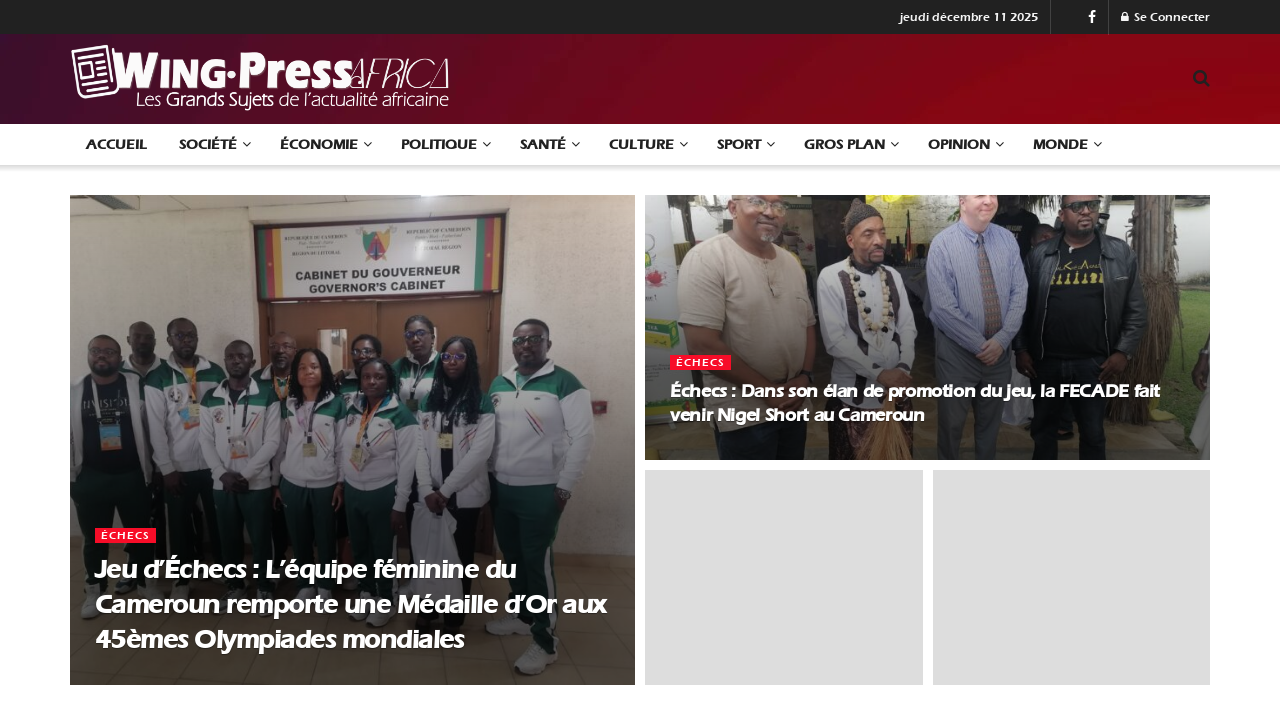

--- FILE ---
content_type: text/html; charset=UTF-8
request_url: https://wingpressafrica.com/category/sport/echecs-sport/
body_size: 64799
content:
<!doctype html>
<!--[if lt IE 7]><html class="no-js lt-ie9 lt-ie8 lt-ie7" lang="fr-FR"> <![endif]-->
<!--[if IE 7]><html class="no-js lt-ie9 lt-ie8" lang="fr-FR"> <![endif]-->
<!--[if IE 8]><html class="no-js lt-ie9" lang="fr-FR"> <![endif]-->
<!--[if IE 9]><html class="no-js lt-ie10" lang="fr-FR"> <![endif]-->
<!--[if gt IE 8]><!--><html class="no-js" lang="fr-FR"> <!--<![endif]--><head><style id="litespeed-ccss">ul{box-sizing:border-box}:root{--wp--preset--font-size--normal:16px;--wp--preset--font-size--huge:42px}body{--wp--preset--color--black:#000;--wp--preset--color--cyan-bluish-gray:#abb8c3;--wp--preset--color--white:#fff;--wp--preset--color--pale-pink:#f78da7;--wp--preset--color--vivid-red:#cf2e2e;--wp--preset--color--luminous-vivid-orange:#ff6900;--wp--preset--color--luminous-vivid-amber:#fcb900;--wp--preset--color--light-green-cyan:#7bdcb5;--wp--preset--color--vivid-green-cyan:#00d084;--wp--preset--color--pale-cyan-blue:#8ed1fc;--wp--preset--color--vivid-cyan-blue:#0693e3;--wp--preset--color--vivid-purple:#9b51e0;--wp--preset--gradient--vivid-cyan-blue-to-vivid-purple:linear-gradient(135deg,rgba(6,147,227,1) 0%,#9b51e0 100%);--wp--preset--gradient--light-green-cyan-to-vivid-green-cyan:linear-gradient(135deg,#7adcb4 0%,#00d082 100%);--wp--preset--gradient--luminous-vivid-amber-to-luminous-vivid-orange:linear-gradient(135deg,rgba(252,185,0,1) 0%,rgba(255,105,0,1) 100%);--wp--preset--gradient--luminous-vivid-orange-to-vivid-red:linear-gradient(135deg,rgba(255,105,0,1) 0%,#cf2e2e 100%);--wp--preset--gradient--very-light-gray-to-cyan-bluish-gray:linear-gradient(135deg,#eee 0%,#a9b8c3 100%);--wp--preset--gradient--cool-to-warm-spectrum:linear-gradient(135deg,#4aeadc 0%,#9778d1 20%,#cf2aba 40%,#ee2c82 60%,#fb6962 80%,#fef84c 100%);--wp--preset--gradient--blush-light-purple:linear-gradient(135deg,#ffceec 0%,#9896f0 100%);--wp--preset--gradient--blush-bordeaux:linear-gradient(135deg,#fecda5 0%,#fe2d2d 50%,#6b003e 100%);--wp--preset--gradient--luminous-dusk:linear-gradient(135deg,#ffcb70 0%,#c751c0 50%,#4158d0 100%);--wp--preset--gradient--pale-ocean:linear-gradient(135deg,#fff5cb 0%,#b6e3d4 50%,#33a7b5 100%);--wp--preset--gradient--electric-grass:linear-gradient(135deg,#caf880 0%,#71ce7e 100%);--wp--preset--gradient--midnight:linear-gradient(135deg,#020381 0%,#2874fc 100%);--wp--preset--font-size--small:13px;--wp--preset--font-size--medium:20px;--wp--preset--font-size--large:36px;--wp--preset--font-size--x-large:42px;--wp--preset--spacing--20:.44rem;--wp--preset--spacing--30:.67rem;--wp--preset--spacing--40:1rem;--wp--preset--spacing--50:1.5rem;--wp--preset--spacing--60:2.25rem;--wp--preset--spacing--70:3.38rem;--wp--preset--spacing--80:5.06rem;--wp--preset--shadow--natural:6px 6px 9px rgba(0,0,0,.2);--wp--preset--shadow--deep:12px 12px 50px rgba(0,0,0,.4);--wp--preset--shadow--sharp:6px 6px 0px rgba(0,0,0,.2);--wp--preset--shadow--outlined:6px 6px 0px -3px rgba(255,255,255,1),6px 6px rgba(0,0,0,1);--wp--preset--shadow--crisp:6px 6px 0px rgba(0,0,0,1)}:root{--page-title-display:block}.fa{display:inline-block;font:normal normal normal 14px/1 FontAwesome;font-size:inherit;text-rendering:auto;-webkit-font-smoothing:antialiased;-moz-osx-font-smoothing:grayscale}.fa-pulse{-webkit-animation:fa-spin 1s steps(8) infinite;animation:fa-spin 1s steps(8) infinite}@-webkit-keyframes fa-spin{0%{-webkit-transform:rotate(0deg);transform:rotate(0deg)}to{-webkit-transform:rotate(359deg);transform:rotate(359deg)}}@keyframes fa-spin{0%{-webkit-transform:rotate(0deg);transform:rotate(0deg)}to{-webkit-transform:rotate(359deg);transform:rotate(359deg)}}.fa-search:before{content:"\F002"}.fa-clock-o:before{content:"\F017"}.fa-lock:before{content:"\F023"}.fa-facebook:before{content:"\F09A"}.fa-bars:before{content:"\F0C9"}.fa-angle-right:before{content:"\F105"}.fa-angle-up:before{content:"\F106"}.fa-spinner:before{content:"\F110"}[class^=jegicon-]:before{font-family:jegicon!important;font-style:normal!important;font-weight:400!important;font-variant:normal!important;text-transform:none!important;speak:none;line-height:1;-webkit-font-smoothing:antialiased;-moz-osx-font-smoothing:grayscale}.jegicon-cross:before{content:"d"}.mfp-hide{display:none!important}button::-moz-focus-inner{padding:0;border:0}a,article,body,div,form,h1,h2,h3,h5,html,i,img,label,li,p,span,ul{margin:0;padding:0;border:0;font-size:100%;font:inherit;vertical-align:baseline}article{display:block}body{line-height:1}ul{list-style:none}body{color:#53585c;background:#fff;font-family:Helvetica Neue,Helvetica,Roboto,Arial,sans-serif;font-size:14px;line-height:1.6em;-webkit-font-smoothing:antialiased;-moz-osx-font-smoothing:grayscale;overflow-anchor:none}body,html{height:100%;margin:0}::-webkit-selection{background:#fde69a;color:#212121;text-shadow:none}a{color:#f70d28;text-decoration:none}img{vertical-align:middle}img{max-width:100%;-ms-interpolation-mode:bicubic;height:auto}button,input,label{font:inherit}[class*=jeg_] .fa{font-family:FontAwesome}.clearfix:after,.container:after,.jeg_block_heading:after,.jeg_postblock:after,.row:after{content:"";display:table;clear:both}h1,h2,h3,h5{color:#212121;text-rendering:optimizeLegibility}h1{font-size:2.25em;margin:.67em 0 .5em;line-height:1.25;letter-spacing:-.02em}h2{font-size:1.953em;margin:.83em 0 .5em;line-height:1.35}h3{font-size:1.563em;margin:1em 0 .5em;line-height:1.4}h5{font-size:1.1em;margin:1.25em 0 .5em;line-height:1.6}i{font-style:italic}p{margin:0 0 1.75em;text-rendering:optimizeLegibility}@media (max-width:767px){.container{width:98%;width:calc(100% - 10px)}}@media (max-width:479px){.container{width:100%}}@media (min-width:768px){.container{max-width:750px}}@media (min-width:992px){.container{max-width:970px}}@media (min-width:1200px){.container{max-width:1170px}}.container{padding-right:15px;padding-left:15px;margin-right:auto;margin-left:auto}.row{margin-right:-15px;margin-left:-15px}.col-sm-4,.col-sm-8{position:relative;min-height:1px;padding-right:15px;padding-left:15px}@media (min-width:767px){.col-sm-4,.col-sm-8{float:left}.col-sm-8{width:66.66666667%}.col-sm-4{width:33.33333333%}}*,:after,:before{-webkit-box-sizing:border-box;-moz-box-sizing:border-box;box-sizing:border-box}.jeg_viewport{position:relative}.jeg_container{width:auto;margin:0 auto;padding:0}.jeg_content{background:#fff}.jeg_content{padding:30px 0 40px}.jeg_sidebar{padding-left:30px}.theiaStickySidebar{-webkit-backface-visibility:hidden}input:not([type=submit]){display:inline-block;background:#fff;border:1px solid #e0e0e0;border-radius:0;padding:7px 14px;height:40px;outline:none;font-size:14px;font-weight:300;margin:0;width:100%;max-width:100%;box-shadow:none}input[type=checkbox]{width:auto;height:auto;line-height:inherit;display:inline}.btn,.button,input[type=submit]{border:none;border-radius:0;background:#f70d28;color:#fff;padding:0 20px;line-height:40px;height:40px;display:inline-block;text-transform:uppercase;font-size:13px;font-weight:700;letter-spacing:1px;outline:0;-webkit-appearance:none}.jeg_header{position:relative}.jeg_header .container{height:100%}.jeg_nav_row{position:relative;-js-display:flex;display:-webkit-flex;display:-ms-flexbox;display:flex;-webkit-flex-flow:row nowrap;-ms-flex-flow:row nowrap;flex-flow:row nowrap;-webkit-align-items:center;-ms-flex-align:center;align-items:center;-webkit-justify-content:space-between;-ms-flex-pack:justify;justify-content:space-between;height:100%}.jeg_nav_grow{-webkit-box-flex:1;-ms-flex:1;flex:1}.jeg_nav_normal{-webkit-box-flex:0 0 auto;-ms-flex:0 0 auto;flex:0 0 auto}.item_wrap{width:100%;display:inline-block;display:-webkit-flex;display:-ms-flexbox;display:flex;-webkit-flex-flow:row wrap;-ms-flex-flow:row wrap;flex-flow:row wrap;-webkit-align-items:center;-ms-flex-align:center;align-items:center}.jeg_nav_left{margin-right:auto}.jeg_nav_right{margin-left:auto}.jeg_nav_center{margin:0 auto}.jeg_nav_alignleft{justify-content:flex-start}.jeg_nav_alignright{justify-content:flex-end}.jeg_nav_aligncenter{justify-content:center}.jeg_topbar{font-size:12px;color:#757575;position:relative;z-index:11;background:#f5f5f5;border-bottom:1px solid #e0e0e0;-webkit-font-smoothing:auto;-moz-osx-font-smoothing:auto}.jeg_topbar .jeg_nav_item{padding:0 12px;border-right:1px solid #e0e0e0}.jeg_topbar.dark{background:#212121;color:#f5f5f5;border-bottom-width:0}.jeg_topbar.dark,.jeg_topbar.dark .jeg_nav_item{border-color:hsla(0,0%,100%,.15)}.jeg_topbar .jeg_nav_item:last-child{border-right-width:0}.jeg_topbar .jeg_nav_row{height:34px;line-height:34px}.jeg_midbar{background-color:#fff;height:140px;position:relative;z-index:10;border-bottom:0 solid #e8e8e8}.jeg_midbar .jeg_nav_item{padding:0 14px}.jeg_navbar{background:#fff;position:relative;border-top:0 solid #e8e8e8;border-bottom:1px solid #e8e8e8;line-height:50px;z-index:9;-webkit-box-sizing:content-box;box-sizing:content-box}.jeg_navbar:first-child{z-index:10}.jeg_navbar .jeg_nav_item{padding:0 14px}.jeg_nav_item:first-child{padding-left:0}.jeg_nav_item:last-child{padding-right:0}.jeg_navbar_shadow{border-bottom:0!important}.jeg_navbar_shadow:after{content:"";width:100%;height:7px;position:absolute;top:100%;left:0;background:-moz-linear-gradient(top,rgba(0,0,0,.15) 0,transparent 100%);background:-webkit-linear-gradient(top,rgba(0,0,0,.15),transparent);background:linear-gradient(180deg,rgba(0,0,0,.15) 0,transparent);filter:progid:DXImageTransform.Microsoft.gradient(startColorstr="#26000000",endColorstr="#00000000",GradientType=0)}.jeg_logo{position:relative}.site-title{margin:0;padding:0;line-height:1;font-size:60px;letter-spacing:-.02em}.jeg_mobile_logo .site-title{font-size:34px}.site-title a{display:block;color:#212121}.jeg_logo img{height:auto;image-rendering:optimizeQuality;display:block}.jeg_nav_left .jeg_logo{margin-right:7px}.jeg_nav_left .jeg_logo:last-child{margin-right:28px}.jeg_topbar .jeg_social_icon_block.nobg a .fa{font-size:14px}.btn .fa{margin-right:2px;font-size:14px}.jeg_navbar .btn{height:36px;line-height:36px;font-size:12px;font-weight:500;padding:0 16px}.jeg_nav_account{position:relative}.jeg_accountlink{float:left}.jeg_accountlink:last-child{padding-right:0}.jeg_accountlink li{position:static!important}.jeg_accountlink li .fa{margin-right:2px}.jeg_topbar.dark .jeg_accountlink{color:#f5f5f5}.jeg_topbar .socials_widget a{margin:0 5px 0 0}.jeg_topbar .socials_widget a .fa{width:26px;line-height:26px}.jeg_topbar .socials_widget.nobg a{margin-right:14px}.jeg_topbar .socials_widget.nobg a:last-child{margin-right:0}.jeg_topbar .socials_widget.nobg a .fa{font-size:14px}.jeg_search_wrapper{position:relative}.jeg_search_wrapper .jeg_search_form{display:block;position:relative;line-height:normal;min-width:60%}.jeg_search_toggle{color:#212121;display:block;text-align:center}.jeg_midbar .jeg_search_toggle{font-size:18px;min-width:16px;line-height:50px}.jeg_navbar .jeg_search_toggle{font-size:16px;min-width:15px}.jeg_search_wrapper .jeg_search_input{width:100%;vertical-align:middle;height:40px;padding:.5em 30px .5em 14px}.jeg_search_wrapper .jeg_search_button{color:#212121;background:0 0;border:0;font-size:14px;outline:none;position:absolute;height:auto;min-height:unset;line-height:normal;top:0;bottom:0;right:0;padding:0 10px}.jeg_navbar .jeg_search_wrapper .jeg_search_input{height:36px}.jeg_search_no_expand .jeg_search_toggle{display:none}.jeg_search_no_expand.round .jeg_search_input{border-radius:33px;padding:.5em 15px}.jeg_search_no_expand.round .jeg_search_button{padding-right:12px}.jeg_midbar .jeg_search_wrapper .jeg_search_button{padding-right:15px}.jeg_search_popup_expand .jeg_search_form{display:block;opacity:0;visibility:hidden;position:absolute;top:100%;right:-4px;text-align:center;width:325px;background:#fff;border:1px solid #eee;padding:0;height:0;z-index:12;-webkit-box-shadow:0 1px 4px rgba(0,0,0,.09);box-shadow:0 1px 4px rgba(0,0,0,.09)}.jeg_search_popup_expand .jeg_search_form:before{border-color:transparent transparent #fff;border-style:solid;border-width:0 8px 8px;content:"";right:16px;position:absolute;top:-8px;z-index:98}.jeg_search_popup_expand .jeg_search_form:after{border-color:transparent transparent #eaeaea;border-style:solid;border-width:0 9px 9px;content:"";right:15px;position:absolute;top:-9px;z-index:97}.jeg_search_popup_expand .jeg_search_input{width:100%;-webkit-box-shadow:inset 0 0 15px 0 rgba(0,0,0,.08);box-shadow:inset 0 0 15px 0 rgba(0,0,0,.08)}.jeg_search_popup_expand .jeg_search_button{color:#888;position:absolute;top:0;bottom:0;right:20px}.jeg_midbar .jeg_search_popup_expand:last-child .jeg_search_form,.jeg_midbar .jeg_search_popup_expand:last-child .jeg_search_result{right:-18px}.jeg_midbar .jeg_search_popup_expand .jeg_search_form:before{right:17px}.jeg_midbar .jeg_search_popup_expand .jeg_search_form:after{right:16px}.jeg_navbar:not(.jeg_navbar_boxed):not(.jeg_navbar_menuborder) .jeg_search_popup_expand:last-child .jeg_search_form,.jeg_navbar:not(.jeg_navbar_boxed):not(.jeg_navbar_menuborder) .jeg_search_popup_expand:last-child .jeg_search_result{right:-17px}.jeg_search_hide{display:none}.jeg_search_result{opacity:0;visibility:hidden;position:absolute;top:100%;right:-4px;width:325px;background:#fff;border:1px solid #eee;padding:0;height:0;line-height:1;z-index:9;-webkit-box-shadow:0 1px 4px rgba(0,0,0,.09);box-shadow:0 1px 4px rgba(0,0,0,.09)}.jeg_header .jeg_search_result{z-index:10}.jeg_search_no_expand .jeg_search_result{margin-top:0;opacity:1;visibility:visible;height:auto;min-width:100%;right:0}.jeg_search_result.with_result .search-all-button{overflow:hidden}.jeg_search_result .search-link{display:none;text-align:center;font-size:12px;padding:12px 15px;border-top:1px solid #eee}.jeg_search_result .search-link .fa{margin-right:5px}.jeg_search_result.with_result .search-all-button{display:block}.jeg_popup{position:relative;background:#fff;padding:35px;width:auto;max-width:380px;margin:20px auto}.jeg_popupform{text-align:center}.jeg_popupform .input_field{margin-bottom:1em}.jeg_popupform h3{font-size:22px;font-weight:700;margin-bottom:.5em}.jeg_popupform input:not([type=submit]){font-size:16px;height:48px;border-radius:3px;text-align:center}.jeg_popupform .button{font-size:16px;height:48px;border-radius:3px;text-transform:none;letter-spacing:normal;width:100%}.jeg_popupform .input_field.remember_me{text-align:left;margin:25px 0}.jeg_popupform .input_field.remember_me input[type=checkbox]{height:auto}.bottom_links{font-size:13px;text-align:left;color:#a0a0a0}.bottom_links .jeg_popuplink{float:right;font-weight:700}.bottom_links .forgot{float:left;color:#a0a0a0;font-weight:400}.jeg_menu>li{position:relative;float:left;text-align:left;padding-right:1.2em}.jeg_menu>li:last-child{padding-right:0}.jeg_topbar .jeg_menu>li>a{color:inherit}.jeg_menu a{display:block}.jeg_menu a{position:relative}.jeg_main_menu>li{margin:0;padding:0;list-style:none;float:left}.jeg_main_menu>li>a{color:#212121;display:block;position:relative;padding:0 16px;margin:0;font-size:1em;font-weight:700;line-height:50px;text-transform:uppercase;white-space:nowrap}.jeg_menu_style_2>li>a:before{content:"";position:absolute;bottom:-1px;margin:auto;left:0;right:0;width:0;height:3px;background:#f70d28;opacity:0}.jeg_navbar_shadow .jeg_menu_style_2>li>a:before{bottom:0}.jeg_menu_style_2>li.current-menu-item>a:before{width:80%;opacity:1}.jeg_navbar_mobile_wrapper,.jeg_navbar_mobile_wrapper .sticky_blankspace{display:none}.jeg_stickybar{position:fixed;top:0;left:auto;width:100%;z-index:9997;margin:0 auto;opacity:0;visibility:hidden}.jeg_topbar .jeg_menu>li{padding-right:12px}.jeg_topbar .jeg_menu>li:last-child{padding-right:0}.jeg_topbar,.jeg_topbar.dark{border-top-style:solid}.module-preloader{position:absolute;top:0;bottom:0;left:0;right:0;margin:auto;width:16px;height:16px}.jeg_preloader span{height:16px;width:16px;background-color:#999;-webkit-animation:jeg_preloader_bounce 1.4s ease-in-out infinite both;animation:jeg_preloader_bounce 1.4s ease-in-out infinite both;position:absolute;top:0;border-radius:100%}.jeg_preloader span:first-of-type{left:-22px;-webkit-animation-delay:-.32s;animation-delay:-.32s}.jeg_preloader span:nth-of-type(2){-webkit-animation-delay:-.16s;animation-delay:-.16s}.jeg_preloader span:last-of-type{left:22px}@-webkit-keyframes jeg_preloader_bounce{0%,80%,to{-webkit-transform:scale(0);opacity:0}40%{-webkit-transform:scale(1);opacity:1}}@keyframes jeg_preloader_bounce{0%,80%,to{-webkit-transform:scale(0);transform:scale(0);opacity:0}40%{-webkit-transform:scale(1);transform:scale(1);opacity:1}}.jeg_navbar_mobile{display:none;position:relative;background:#fff;box-shadow:0 2px 6px rgba(0,0,0,.1);top:0;transform:translateZ(0)}.jeg_navbar_mobile .container{width:100%;height:100%}.jeg_mobile_bottombar{border-style:solid;height:60px;line-height:60px}.jeg_mobile_bottombar .jeg_nav_item{padding:0 10px}.jeg_navbar_mobile .jeg_nav_left .jeg_nav_item:first-child{padding-left:0}.jeg_navbar_mobile .jeg_nav_right .jeg_nav_item:last-child{padding-right:0}.jeg_navbar_mobile .jeg_search_toggle,.jeg_navbar_mobile .toggle_btn{color:#212121;font-size:22px;display:block}.jeg_mobile_logo a{display:block}.jeg_mobile_logo img{width:auto;max-height:40px;display:block}.jeg_aside_copyright{font-size:11px;color:#757575;letter-spacing:.5px}.jeg_aside_copyright a{color:inherit;border-bottom:1px solid #aaa}.jeg_aside_copyright p{margin-bottom:1.2em}.jeg_aside_copyright p:last-child{margin-bottom:0}.jeg_navbar_mobile .jeg_search_wrapper{position:static}.jeg_navbar_mobile .jeg_search_popup_expand{float:none}.jeg_navbar_mobile .jeg_search_popup_expand .jeg_search_form:after,.jeg_navbar_mobile .jeg_search_popup_expand .jeg_search_form:before{display:none!important}.jeg_navbar_mobile .jeg_search_popup_expand .jeg_search_form{width:auto;border-left:0;border-right:0;left:-15px!important;right:-15px!important;padding:20px;-webkit-transform:none;transform:none}.jeg_navbar_mobile .jeg_search_popup_expand .jeg_search_result{margin-top:84px;width:auto;left:-15px!important;right:-15px!important;border:0}.jeg_navbar_mobile .jeg_search_form .jeg_search_button{font-size:18px}.jeg_navbar_mobile .jeg_search_wrapper .jeg_search_input{font-size:18px;padding:.5em 40px .5em 15px;height:42px}.jeg_mobile_wrapper .jeg_search_no_expand .jeg_search_input{box-shadow:inset 0 2px 2px rgba(0,0,0,.05)}.jeg_mobile_wrapper .jeg_search_result{width:100%;border-left:0;border-right:0;right:0}.jeg_bg_overlay{content:"";display:block;position:fixed;width:100%;top:0;bottom:0;background:#000;background:-webkit-linear-gradient(180deg,#000,#434343);background:linear-gradient(180deg,#000,#434343);opacity:0;z-index:9998;visibility:hidden}.jeg_mobile_wrapper{opacity:0;display:block;position:fixed;top:0;left:0;background:#fff;width:320px;height:100%;overflow-x:hidden;overflow-y:auto;z-index:9999;-webkit-transform:translate3d(-100%,0,0);transform:translate3d(-100%,0,0)}.jeg_menu_close{position:fixed;top:15px;right:15px;padding:0;font-size:16px;color:#fff;opacity:0;visibility:hidden;-webkit-transform:rotate(-90deg);transform:rotate(-90deg);z-index:9999}@media only screen and (min-width:1023px){.jeg_menu_close{font-size:20px;padding:20px}}.jeg_mobile_wrapper .nav_wrap{min-height:100%;display:flex;flex-direction:column;position:relative}.jeg_mobile_wrapper .nav_wrap:before{content:"";position:absolute;top:0;left:0;right:0;bottom:0;min-height:100%;z-index:-1}.jeg_mobile_wrapper .item_main{flex:1}.jeg_mobile_wrapper .item_bottom{-webkit-box-pack:end;-ms-flex-pack:end;justify-content:flex-end}.jeg_aside_item{display:block;padding:20px;border-bottom:1px solid #eee}.item_bottom .jeg_aside_item{padding:10px 20px;border-bottom:0}.item_bottom .jeg_aside_item:first-child{padding-top:20px}.item_bottom .jeg_aside_item:last-child{padding-bottom:20px}.jeg_aside_item:last-child{border-bottom:0}.jeg_aside_item:after{content:"";display:table;clear:both}.jeg_navbar_mobile_wrapper{position:relative;z-index:9}.jeg_mobile_menu li a{color:#212121;margin-bottom:15px;display:block;font-size:18px;line-height:1.444em;font-weight:700;position:relative}.jeg_mobile_wrapper .socials_widget{width:100%;display:-webkit-box;display:-ms-flexbox;display:flex}.jeg_mobile_wrapper .socials_widget a{margin-bottom:0!important;display:block}.module-overlay{width:100%;height:100%;position:absolute;top:0;left:0;background:hsla(0,0%,100%,.9);display:none;z-index:5}.module-preloader{position:absolute;top:0;bottom:0;left:0;right:0;margin:auto;width:16px;height:16px}.jeg_block_heading{position:relative;margin-bottom:30px}.jeg_block_title{color:#212121;font-size:16px;font-weight:700;margin:0;line-height:normal;float:left}.jeg_block_title span{display:inline-block;height:36px;line-height:36px;padding:0 15px;white-space:nowrap}.jeg_block_heading_6{border-bottom:2px solid #eee}.jeg_block_heading_6:after{content:"";width:30px;height:2px;background:#f70d28;display:block;position:relative;bottom:-2px}.jeg_block_heading_6 .jeg_block_title span{padding:0}.jeg_postblock{margin-bottom:20px;position:relative}.jeg_post_title{letter-spacing:-.02em}.jeg_post_title a{color:#212121}.jeg_post_meta{font-size:11px;text-transform:uppercase;color:#a0a0a0}.jeg_post_category{margin-bottom:5px;text-rendering:auto;-webkit-font-smoothing:auto;-moz-osx-font-smoothing:auto}.jeg_post_category a{display:inline-block;font-size:12px;text-transform:uppercase;letter-spacing:1px;margin-right:10px}.jeg_post_category a:last-child{margin-right:0}.jeg_post_meta a{color:inherit;font-weight:700}.jeg_meta_date a{font-weight:400}.jeg_post_meta .fa{color:#2e9fff}.jeg_post_meta>div{display:inline-block}.jeg_thumb,.thumbnail-container{position:relative;overflow:hidden;z-index:0}.thumbnail-container{display:block;height:0;background:#f7f7f7;background-position:50%;background-size:cover}.thumbnail-background>div{position:absolute;top:0;left:0;right:0;bottom:0;z-index:1;opacity:0;background-repeat:no-repeat;background-position:50%;-webkit-background-size:cover;-moz-background-size:cover;-o-background-size:cover;background-size:cover}.thumbnail-container:after{content:"";opacity:1;background:#f7f7f7 url(/wp-content/themes/jnews/assets/dist/image/preloader.gif);background-position:50%;background-size:cover;position:absolute;height:100%;top:0;left:0;right:0;bottom:0;z-index:-2}.lazyloaded,.thumbnail-background>div.lazyloaded{opacity:1!important}.navigation_overlay{position:relative;height:48px;display:none}.jeg_ad{text-align:center}.jeg_ad_module{margin-bottom:40px}.jnews_header_bottom_ads,.jnews_header_top_ads{position:relative;background:#f5f5f5;z-index:8}.widget{margin-bottom:40px}.socials_widget a{display:inline-block;margin:0 10px 10px 0;text-decoration:none!important}.socials_widget a .fa{font-size:1em;display:inline-block;width:38px;line-height:36px;white-space:nowrap;color:#fff;text-align:center}.socials_widget .fa{font-size:16px}.socials_widget.nobg a .fa{font-size:18px;width:auto;height:auto;line-height:inherit;background:transparent!important}.socials_widget.nobg a{margin:0 20px 15px 0}.socials_widget a:last-child{margin-right:0}.socials_widget .jeg_facebook .fa{background:#45629f}.socials_widget.nobg .jeg_facebook .fa{color:#45629f}.jeg_breadcrumbs{margin-bottom:20px}#breadcrumbs{font-size:12px;margin:0;color:#a0a0a0}#breadcrumbs a{color:#53585c}#breadcrumbs .fa{padding:0 3px}#breadcrumbs .breadcrumb_last_link a{color:#a0a0a0}.jscroll-to-top{position:fixed;right:30px;bottom:30px;-webkit-backface-visibility:hidden;visibility:hidden;opacity:0;-webkit-transform:translate3d(0,30px,0);-ms-transform:translate3d(0,30px,0);transform:translate3d(0,30px,0);z-index:11}.jscroll-to-top>a{color:#a0a0a0;font-size:30px;display:block;width:46px;border-radius:5px;height:46px;line-height:44px;background:hsla(0,0%,70.6%,.15);border:1px solid rgba(0,0,0,.11);-webkit-box-shadow:inset 0 0 0 1px hsla(0,0%,100%,.1),0 2px 6px rgba(0,0,0,.1);box-shadow:inset 0 0 0 1px hsla(0,0%,100%,.1),0 2px 6px rgba(0,0,0,.1);text-align:center;opacity:.8}@media only screen and (max-width:1024px){.jscroll-to-top{bottom:50px}}.jeg_social_icon_block.nobg a .fa{font-size:16px}.jeg_social_icon_block a{margin-bottom:0!important}.jnews-cookie-law-policy{display:none;position:fixed;z-index:999;text-align:center;width:100%;background:#fff;padding:10px;bottom:0;-webkit-box-shadow:0 0 1px rgba(0,0,0,.2),0 2px 20px rgba(0,0,0,.15);box-shadow:0 0 1px rgba(0,0,0,.2),0 2px 20px rgba(0,0,0,.15)}.jnews-cookie-law-policy .btn-cookie{margin-left:10px;border-radius:2px;height:30px;line-height:30px;text-transform:none}.preloader_type .jeg_preloader{display:none}.preloader_type{width:100%;height:100%;position:relative}.preloader_type.preloader_dot .jeg_preloader.dot{display:block}.jnews_preloader_circle_outer{position:absolute;width:100%;top:50%;margin-top:-30px}.jnews_preloader_circle_inner{margin:0 auto;font-size:15px;position:relative;text-indent:-9999em;border:.4em solid rgba(0,0,0,.2);border-left-color:rgba(0,0,0,.6);-webkit-transform:translateZ(0);-ms-transform:translateZ(0);transform:translateZ(0);-webkit-animation:spincircle .9s linear infinite;animation:spincircle .9s linear infinite}.jnews_preloader_circle_inner,.jnews_preloader_circle_inner:after{border-radius:50%;width:60px;height:60px}@-webkit-keyframes spincircle{0%{-webkit-transform:rotate(0deg);transform:rotate(0deg)}to{-webkit-transform:rotate(1turn);transform:rotate(1turn)}}@keyframes spincircle{0%{-webkit-transform:rotate(0deg);transform:rotate(0deg)}to{-webkit-transform:rotate(1turn);transform:rotate(1turn)}}.jeg_square{display:inline-block;width:30px;height:30px;position:relative;border:4px solid #555;top:50%;animation:jeg_square 2s ease infinite}.jeg_square_inner{vertical-align:top;display:inline-block;width:100%;background-color:#555;animation:jeg_square_inner 2s ease-in infinite}@-webkit-keyframes jeg_square{0%{-webkit-transform:rotate(0deg);transform:rotate(0deg)}25%{-webkit-transform:rotate(180deg);transform:rotate(180deg)}50%{-webkit-transform:rotate(180deg);transform:rotate(180deg)}75%{-webkit-transform:rotate(1turn);transform:rotate(1turn)}to{-webkit-transform:rotate(1turn);transform:rotate(1turn)}}@keyframes jeg_square{0%{-webkit-transform:rotate(0deg);transform:rotate(0deg)}25%{-webkit-transform:rotate(180deg);transform:rotate(180deg)}50%{-webkit-transform:rotate(180deg);transform:rotate(180deg)}75%{-webkit-transform:rotate(1turn);transform:rotate(1turn)}to{-webkit-transform:rotate(1turn);transform:rotate(1turn)}}@-webkit-keyframes jeg_square_inner{0%{height:0}25%{height:0}50%{height:100%}75%{height:100%}to{height:0}}@keyframes jeg_square_inner{0%{height:0}25%{height:0}50%{height:100%}75%{height:100%}to{height:0}}.g-recaptcha{margin-bottom:15px}.jeg_cat_title{font-weight:700;font-size:36px;margin:0;line-height:1.1;letter-spacing:-.04em}.jeg_cat_header_1{margin-bottom:40px;background:0 0}.jeg_heroblock{margin-bottom:40px;overflow:hidden;position:relative}.jeg_heroblock .jeg_hero_wrapper{-js-display:flex;display:-webkit-box;display:-ms-flexbox;display:flex;-webkit-box-orient:horizontal;-webkit-box-direction:normal;-ms-flex-flow:row nowrap;flex-flow:row nowrap;-webkit-box-pack:justify;-ms-flex-pack:justify;justify-content:space-between;width:auto}.jeg_heroblock .jeg_heroblock_wrapper{display:block;-webkit-box-flex:1;-ms-flex:1 1 100%;flex:1 1 100%;position:relative}.jeg_heroblock_wrapper{position:relative;overflow:hidden;z-index:1}.jeg_heroblock .jeg_post{overflow:hidden;position:absolute}.jeg_block_container{display:block;height:100%;position:relative;z-index:1;overflow:hidden}.jeg_hero_empty .jeg_block_container{background:#ddd}.jeg_heroblock .jeg_post_meta,.jeg_heroblock .jeg_post_meta .fa,.jeg_heroblock .jeg_post_meta a,.jeg_heroblock .jeg_post_title a,.jeg_heroblock .jeg_postblock_content{color:#fff}.jeg_heroblock .jeg_post_title{font-size:18px;font-weight:700;margin:0 auto 10px}.jeg_heroblock .jeg_post_info{text-shadow:0 1px 1px rgba(0,0,0,.4)}.jeg_heroblock .jeg_post_category{line-height:1;font-size:11px}.jeg_heroblock .jeg_post_category a{display:inline-block;font-size:11px;font-weight:400;color:inherit;line-height:1;margin-bottom:5px;padding:2px 6px;background:#f70d28;text-transform:uppercase;letter-spacing:1px}.jeg_heroblock .jeg_thumb,.jeg_heroblock .jeg_thumb a>div{position:absolute;top:0;bottom:0;width:100%;height:100%}.jeg_hero_style_1 .jeg_thumb{max-width:none;width:calc(100% + 50px);-webkit-transform:translate3d(-40px,0,0);transform:translate3d(-40px,0,0)}.jeg_hero_style_1 .jeg_thumb a>div:before{content:"";display:block;position:absolute;width:100%;top:0;bottom:0;background:-o-linear-gradient(top,transparent 0,#000 65%,#000 100%);background:-webkit-gradient(linear,left top,left bottom,from(transparent),color-stop(65%,#000),to(#000));background:linear-gradient(180deg,transparent 0,#000 65%,#000);filter:progid:DXImageTransform.Microsoft.gradient(startColorstr="#00000000",endColorstr="#000000",GradientType=0);opacity:.6;z-index:2}.jeg_hero_style_1 .jeg_thumb a>div:after{content:"";display:block;width:100%;height:100%;position:absolute;top:0;left:0;z-index:2;background:hsla(0,0%,100%,.15);opacity:0}.jeg_hero_style_1 .jeg_post_category,.jeg_hero_style_1 .jeg_post_title{-webkit-transform:translate3d(0,25px,0);transform:translate3d(0,25px,0)}.jeg_hero_style_1 .jeg_post_meta{opacity:0;-webkit-transform:translate3d(0,30px,0);transform:translate3d(0,30px,0)}.jeg_hero_style_1 .jeg_postblock_content{position:absolute;bottom:0;left:0;right:0;padding:0 25px 25px;z-index:3}.jeg_heroblock_1 .jeg_hero_item_1 .jeg_post_title{font-size:26px;margin-bottom:5px}.jeg_heroblock_1 .jeg_heroblock_wrapper{height:500px}.jeg_heroblock_1 .jeg_hero_item_1{width:50%;height:100%;top:0;left:0}.jeg_heroblock_1 .jeg_hero_item_2{width:50%;height:55%;top:0;left:50%}.jeg_heroblock_1 .jeg_hero_item_3,.jeg_heroblock_1 .jeg_hero_item_4{width:25%;height:45%;top:55%}.jeg_heroblock_1 .jeg_hero_item_3{left:50%}.jeg_heroblock_1 .jeg_hero_item_4{left:75%}.jeg_heroblock .jeg_postformat_icon:after{font-family:FontAwesome;color:#fff;position:absolute;top:15px;right:15px;text-align:center;z-index:1;opacity:.7}@media only screen and (max-width:1024px){.jeg_heroblock_1 .jeg_heroblock_wrapper{height:412px}.jeg_hero_style_1 .jeg_postblock_content{padding-bottom:20px}.jeg_heroblock_1 .jeg_hero_item_3 .jeg_post_title{font-size:16px}}@media only screen and (max-width:768px){.jeg_heroblock_1 .jeg_heroblock_wrapper{height:350px}.jeg_heroblock .jeg_post_category{font-size:10px}.jeg_heroblock .jeg_post_category a{font-size:inherit}.jeg_heroblock .jeg_post_title{font-size:14px}.jeg_heroblock .jeg_post_meta{font-size:10px}.jeg_heroblock_1 .jeg_hero_item_3 .jeg_post_title{font-size:12px}.jeg_heroblock_1 .jeg_hero_item_1 .jeg_post_title{font-size:22px}.jeg_heroblock .jeg_postformat_icon:after{-webkit-transform:scale(.8);-ms-transform:scale(.8);transform:scale(.8);top:10px;right:10px}}@media only screen and (max-width:768px) and (min-width:736px){.jeg_hero_style_1 .jeg_postblock_content{padding:0 20px 20px}.jeg_heroblock_1 .jeg_hero_item_1 .jeg_post_title{font-size:20px}}@media only screen and (max-width:767px){.jeg_heroblock{margin-bottom:30px}}@media only screen and (max-width:667px){.jeg_heroblock_1:not(.tiny-slider) .jeg_heroblock_wrapper{height:440px}.jeg_heroblock_1:not(.tiny-slider) .jeg_post{position:relative;top:inherit;right:inherit;bottom:inherit;left:inherit}.jeg_heroblock_1:not(.tiny-slider) .jeg_hero_item_1{width:100%;height:60%}.jeg_heroblock_1:not(.tiny-slider) .jeg_heroblock_scroller{white-space:nowrap;height:40%;overflow-x:auto;overflow-y:hidden;z-index:0;-webkit-overflow-scrolling:touch;-webkit-transform:translateZ(0);transform:translateZ(0)}.jeg_heroblock_1:not(.tiny-slider) .jeg_heroblock_scroller .jeg_post{width:45%;height:100%;float:none;display:inline-block;margin-bottom:0}.jeg_heroblock_1:not(.tiny-slider) .jeg_postblock_content{white-space:normal}.jeg_heroblock_1:not(.tiny-slider) .jeg_post_title{font-size:24px;line-height:1.4;margin-bottom:5px}.jeg_heroblock_1:not(.tiny-slider) .jeg_heroblock_scroller .jeg_post_title{font-size:16px!important;line-height:20px;margin-bottom:0}.jeg_heroblock_1:not(.tiny-slider):not(.jeg_hero_style_7) .jeg_hero_item_1 .jeg_post_title{max-width:85%;margin-left:0;margin-right:0}.jeg_heroblock_1:not(.tiny-slider) .jeg_heroblock_scroller .jeg_post_meta{display:none}.jeg_hero_style_1 .jeg_post_category,.jeg_hero_style_1 .jeg_post_meta,.jeg_hero_style_1 .jeg_post_title{opacity:1;-webkit-transform:translateZ(0);-ms-transform:translateZ(0);transform:translateZ(0)}}@media only screen and (max-width:480px){.jeg_heroblock .jeg_post_category{font-size:9px}.jeg_heroblock_1:not(.tiny-slider) .jeg_heroblock_wrapper{height:300px}.jeg_heroblock_1:not(.tiny-slider) .jeg_hero_item_1{height:55%}.jeg_heroblock_1:not(.tiny-slider) .jeg_heroblock_scroller{height:45%}.jeg_heroblock_1:not(.tiny-slider) .jeg_post_title{font-size:18px!important}.jeg_heroblock_1 .jeg_post_meta{display:none}.jeg_heroblock_1:not(.tiny-slider) .jeg_heroblock_scroller .jeg_post{width:80%!important}.jeg_heroblock_1:not(.tiny-slider) .jeg_heroblock_scroller .jeg_post_title{font-size:15px!important}.jeg_hero_style_1 .jeg_postblock_content{padding:5px 15px 10px}}@media only screen and (max-width:320px){.jeg_heroblock .jeg_post_meta{display:none}.jeg_heroblock .jeg_post_title{margin-bottom:0}.jeg_heroblock:not(.jeg_hero_style_7) .jeg_hero_item_1 .jeg_post_title{font-size:15px!important;max-width:100%!important}.jeg_heroblock .jeg_heroblock_scroller .jeg_post_title{font-size:13px!important}}@media only screen and (max-width:1024px){.jeg_header{display:none}.jeg_navbar_mobile,.jeg_navbar_mobile_wrapper{display:block}.jeg_navbar_mobile_wrapper{display:block}.jeg_sidebar{padding:0 15px!important}}@media only screen and (min-width:768px) and (max-width:1023px){.jeg_block_heading{margin-bottom:20px}.jeg_block_title span{font-size:13px}.jeg_block_title span{height:30px!important;line-height:30px!important}}@media only screen and (max-width:767px){.jeg_content{padding:20px 0 30px}.jeg_breadcrumbs,.jeg_postblock{margin-bottom:10px}.jeg_block_heading,.jeg_cat_header{margin-bottom:25px}.jeg_ad_module,.jeg_sidebar .widget{margin-bottom:30px}.jeg_cat_title{font-size:30px;margin-bottom:10px}#breadcrumbs{font-size:12px}}@media only screen and (max-width:667px){.jeg_cat_title{font-size:26px}}@media only screen and (max-width:480px){.jeg_block_heading,.jeg_postblock{margin-bottom:20px}.jeg_cat_title{font-size:20px;line-height:1.3}.jeg_cat_header.jeg_cat_header_1 .jeg_cat_title{font-size:27px}}@media only screen and (max-width:320px){.jeg_mobile_wrapper{width:275px}.jeg_mobile_menu li a{font-size:16px;margin-bottom:12px}.jeg_mobile_wrapper .socials_widget.nobg a .fa{font-size:16px}.jeg_navbar_mobile .jeg_search_wrapper .jeg_search_input{font-size:16px;padding:.5em 35px .5em 12px;height:38px}.jeg_navbar_mobile .jeg_search_popup_expand .jeg_search_result{margin-top:80px}.jeg_navbar_mobile .jeg_search_form .jeg_search_button{font-size:16px}}@media only screen and (min-width:768px){.widget_jnews_module_block_21 .jeg_postblock{margin-bottom:0}}@media only screen and (min-width:768px) and (max-width:1023px){.jeg_post_meta{font-size:10px}}@media only screen and (max-width:767px){.jeg_block_heading{margin-bottom:20px}}@media only screen and (max-width:480px){.jeg_post_meta{font-size:10px;text-rendering:auto}}.jpw_popup{text-align:center}.jpw_popup button.btn{display:inline-block;margin:20px 20px 0;width:75px}.jpw_popup span{display:block}body{--j-alt-color:#d33}.jeg_post_meta .fa{color:#d33}.jeg_topbar .jeg_nav_row{line-height:34px}.jeg_topbar .jeg_nav_row{height:34px}.jeg_topbar,.jeg_topbar.dark{border-top-width:0}.jeg_midbar{height:90px;background-image:url("https://wingpressafrica.com/wp-content/uploads/2023/10/font-degrade-scaled.jpg")}.jeg_midbar{border-bottom-width:0}.jeg_header .jeg_bottombar.jeg_navbar{height:41px}.jeg_header .jeg_bottombar.jeg_navbar,.jeg_header .jeg_bottombar .jeg_main_menu:not(.jeg_menu_style_1)>li>a{line-height:41px}.jeg_header .jeg_bottombar{border-top-width:0}.jeg_mobile_bottombar{height:50px;line-height:50px}.jeg_mobile_midbar{background:#6a0719;background:-moz-linear-gradient(150deg,#92070c 84%,#000034 100%);background:-webkit-linear-gradient(150deg,#92070c 84%,#000034 100%);background:-o-linear-gradient(150deg,#92070c 84%,#000034 100%);background:-ms-linear-gradient(150deg,#92070c 84%,#000034 100%);background:linear-gradient(150deg,#92070c 84%,#000034 100%)}.jeg_header .socials_widget>a>i.fa:before{color:#fff}body,input,.btn,.button{font-family:"eras demi itc",Helvetica,Arial,sans-serif}.jeg_header,.jeg_mobile_wrapper{font-family:"eras demi itc",Helvetica,Arial,sans-serif;font-size:14px}.jeg_main_menu>li>a{font-family:"eras demi itc",Helvetica,Arial,sans-serif}.jeg_post_title{font-family:"eras demi itc",Helvetica,Arial,sans-serif}h3.jeg_block_title{font-family:"eras demi itc",Helvetica,Arial,sans-serif}</style><link rel="preload" data-asynced="1" data-optimized="2" as="style" onload="this.onload=null;this.rel='stylesheet'" href="https://wingpressafrica.com/wp-content/litespeed/css/02e0684b1d867471b8de81f7a2c92d88.css?ver=b1fb1" /><script data-optimized="1" type="litespeed/javascript" data-src="https://wingpressafrica.com/wp-content/plugins/litespeed-cache/assets/js/css_async.min.js"></script><script data-no-optimize="1">var litespeed_docref=sessionStorage.getItem("litespeed_docref");litespeed_docref&&(Object.defineProperty(document,"referrer",{get:function(){return litespeed_docref}}),sessionStorage.removeItem("litespeed_docref"));</script> <meta http-equiv="Content-Type" content="text/html; charset=UTF-8" /><meta name='viewport' content='width=device-width, initial-scale=1, user-scalable=yes' /><link rel="profile" href="http://gmpg.org/xfn/11" /><link rel="pingback" href="https://wingpressafrica.com/xmlrpc.php" /> <script type="litespeed/javascript" data-src="https://pagead2.googlesyndication.com/pagead/js/adsbygoogle.js?client=ca-pub-6428331307465071"
     crossorigin="anonymous"></script> <meta name="theme-color" content="#dd3333"><meta name="msapplication-navbutton-color" content="#dd3333"><meta name="apple-mobile-web-app-status-bar-style" content="#dd3333"><meta name='robots' content='index, follow, max-image-preview:large, max-snippet:-1, max-video-preview:-1' /><meta property="og:type" content="website"><meta property="og:title" content="Jeu d’Échecs : L&#8217;équipe féminine du Cameroun remporte une Médaille d&#8217;Or aux 45èmes Olympiades mondiales"><meta property="og:site_name" content="Wing Press Africa"><meta property="og:description" content="L&#039;équipe nationale féminines du Cameroun des Échecs a remporté la médaille d&#039;Or aux 45ème Olympiades mondiales d&#039;échecs, qui sesont déroulées"><meta property="og:url" content="https://wingpressafrica.com/category/sport/echecs-sport"><meta property="og:locale" content="fr_FR"><meta property="og:image" content="https://wingpressafrica.com/wp-content/uploads/2024/09/IMG_20240924_105400-scaled.jpg"><meta property="og:image:height" content="1920"><meta property="og:image:width" content="2560"><meta name="twitter:card" content="summary"><meta name="twitter:url" content="https://wingpressafrica.com/category/sport/echecs-sport"><meta name="twitter:title" content="Jeu d’Échecs : L&#8217;équipe féminine du Cameroun remporte une Médaille d&#8217;Or aux 45èmes Olympiades mondiales"><meta name="twitter:description" content="L&#039;équipe nationale féminines du Cameroun des Échecs a remporté la médaille d&#039;Or aux 45ème Olympiades mondiales d&#039;échecs, qui sesont déroulées"><meta name="twitter:image:src" content="https://wingpressafrica.com/wp-content/uploads/2024/09/IMG_20240924_105400-scaled.jpg"><meta name="twitter:image:width" content="2560"><meta name="twitter:image:height" content="1920"> <script type="litespeed/javascript">var jnews_ajax_url='/?ajax-request=jnews'</script> <script type="litespeed/javascript">window.jnews=window.jnews||{},window.jnews.library=window.jnews.library||{},window.jnews.library=function(){"use strict";var e=this;e.win=window,e.doc=document,e.noop=function(){},e.globalBody=e.doc.getElementsByTagName("body")[0],e.globalBody=e.globalBody?e.globalBody:e.doc,e.win.jnewsDataStorage=e.win.jnewsDataStorage||{_storage:new WeakMap,put:function(e,t,n){this._storage.has(e)||this._storage.set(e,new Map),this._storage.get(e).set(t,n)},get:function(e,t){return this._storage.get(e).get(t)},has:function(e,t){return this._storage.has(e)&&this._storage.get(e).has(t)},remove:function(e,t){var n=this._storage.get(e).delete(t);return 0===!this._storage.get(e).size&&this._storage.delete(e),n}},e.windowWidth=function(){return e.win.innerWidth||e.docEl.clientWidth||e.globalBody.clientWidth},e.windowHeight=function(){return e.win.innerHeight||e.docEl.clientHeight||e.globalBody.clientHeight},e.requestAnimationFrame=e.win.requestAnimationFrame||e.win.webkitRequestAnimationFrame||e.win.mozRequestAnimationFrame||e.win.msRequestAnimationFrame||window.oRequestAnimationFrame||function(e){return setTimeout(e,1e3/60)},e.cancelAnimationFrame=e.win.cancelAnimationFrame||e.win.webkitCancelAnimationFrame||e.win.webkitCancelRequestAnimationFrame||e.win.mozCancelAnimationFrame||e.win.msCancelRequestAnimationFrame||e.win.oCancelRequestAnimationFrame||function(e){clearTimeout(e)},e.classListSupport="classList"in document.createElement("_"),e.hasClass=e.classListSupport?function(e,t){return e.classList.contains(t)}:function(e,t){return e.className.indexOf(t)>=0},e.addClass=e.classListSupport?function(t,n){e.hasClass(t,n)||t.classList.add(n)}:function(t,n){e.hasClass(t,n)||(t.className+=" "+n)},e.removeClass=e.classListSupport?function(t,n){e.hasClass(t,n)&&t.classList.remove(n)}:function(t,n){e.hasClass(t,n)&&(t.className=t.className.replace(n,""))},e.objKeys=function(e){var t=[];for(var n in e)Object.prototype.hasOwnProperty.call(e,n)&&t.push(n);return t},e.isObjectSame=function(e,t){var n=!0;return JSON.stringify(e)!==JSON.stringify(t)&&(n=!1),n},e.extend=function(){for(var e,t,n,o=arguments[0]||{},i=1,a=arguments.length;i<a;i++)if(null!==(e=arguments[i]))for(t in e)o!==(n=e[t])&&void 0!==n&&(o[t]=n);return o},e.dataStorage=e.win.jnewsDataStorage,e.isVisible=function(e){return 0!==e.offsetWidth&&0!==e.offsetHeight||e.getBoundingClientRect().length},e.getHeight=function(e){return e.offsetHeight||e.clientHeight||e.getBoundingClientRect().height},e.getWidth=function(e){return e.offsetWidth||e.clientWidth||e.getBoundingClientRect().width},e.supportsPassive=!1;try{var t=Object.defineProperty({},"passive",{get:function(){e.supportsPassive=!0}});"createEvent"in e.doc?e.win.addEventListener("test",null,t):"fireEvent"in e.doc&&e.win.attachEvent("test",null)}catch(e){}e.passiveOption=!!e.supportsPassive&&{passive:!0},e.setStorage=function(e,t){e="jnews-"+e;var n={expired:Math.floor(((new Date).getTime()+432e5)/1e3)};t=Object.assign(n,t);localStorage.setItem(e,JSON.stringify(t))},e.getStorage=function(e){e="jnews-"+e;var t=localStorage.getItem(e);return null!==t&&0<t.length?JSON.parse(localStorage.getItem(e)):{}},e.expiredStorage=function(){var t,n="jnews-";for(var o in localStorage)o.indexOf(n)>-1&&"undefined"!==(t=e.getStorage(o.replace(n,""))).expired&&t.expired<Math.floor((new Date).getTime()/1e3)&&localStorage.removeItem(o)},e.addEvents=function(t,n,o){for(var i in n){var a=["touchstart","touchmove"].indexOf(i)>=0&&!o&&e.passiveOption;"createEvent"in e.doc?t.addEventListener(i,n[i],a):"fireEvent"in e.doc&&t.attachEvent("on"+i,n[i])}},e.removeEvents=function(t,n){for(var o in n)"createEvent"in e.doc?t.removeEventListener(o,n[o]):"fireEvent"in e.doc&&t.detachEvent("on"+o,n[o])},e.triggerEvents=function(t,n,o){var i;o=o||{detail:null};return"createEvent"in e.doc?(!(i=e.doc.createEvent("CustomEvent")||new CustomEvent(n)).initCustomEvent||i.initCustomEvent(n,!0,!1,o),void t.dispatchEvent(i)):"fireEvent"in e.doc?((i=e.doc.createEventObject()).eventType=n,void t.fireEvent("on"+i.eventType,i)):void 0},e.getParents=function(t,n){void 0===n&&(n=e.doc);for(var o=[],i=t.parentNode,a=!1;!a;)if(i){var r=i;r.querySelectorAll(n).length?a=!0:(o.push(r),i=r.parentNode)}else o=[],a=!0;return o},e.forEach=function(e,t,n){for(var o=0,i=e.length;o<i;o++)t.call(n,e[o],o)},e.getText=function(e){return e.innerText||e.textContent},e.setText=function(e,t){var n="object"==typeof t?t.innerText||t.textContent:t;e.innerText&&(e.innerText=n),e.textContent&&(e.textContent=n)},e.httpBuildQuery=function(t){return e.objKeys(t).reduce(function t(n){var o=arguments.length>1&&void 0!==arguments[1]?arguments[1]:null;return function(i,a){var r=n[a];a=encodeURIComponent(a);var s=o?"".concat(o,"[").concat(a,"]"):a;return null==r||"function"==typeof r?(i.push("".concat(s,"=")),i):["number","boolean","string"].includes(typeof r)?(i.push("".concat(s,"=").concat(encodeURIComponent(r))),i):(i.push(e.objKeys(r).reduce(t(r,s),[]).join("&")),i)}}(t),[]).join("&")},e.get=function(t,n,o,i){return o="function"==typeof o?o:e.noop,e.ajax("GET",t,n,o,i)},e.post=function(t,n,o,i){return o="function"==typeof o?o:e.noop,e.ajax("POST",t,n,o,i)},e.ajax=function(t,n,o,i,a){var r=new XMLHttpRequest,s=n,c=e.httpBuildQuery(o);if(t=-1!=["GET","POST"].indexOf(t)?t:"GET",r.open(t,s+("GET"==t?"?"+c:""),!0),"POST"==t&&r.setRequestHeader("Content-type","application/x-www-form-urlencoded"),r.setRequestHeader("X-Requested-With","XMLHttpRequest"),r.onreadystatechange=function(){4===r.readyState&&200<=r.status&&300>r.status&&"function"==typeof i&&i.call(void 0,r.response)},void 0!==a&&!a){return{xhr:r,send:function(){r.send("POST"==t?c:null)}}}return r.send("POST"==t?c:null),{xhr:r}},e.scrollTo=function(t,n,o){function i(e,t,n){this.start=this.position(),this.change=e-this.start,this.currentTime=0,this.increment=20,this.duration=void 0===n?500:n,this.callback=t,this.finish=!1,this.animateScroll()}return Math.easeInOutQuad=function(e,t,n,o){return(e/=o/2)<1?n/2*e*e+t:-n/2*(--e*(e-2)-1)+t},i.prototype.stop=function(){this.finish=!0},i.prototype.move=function(t){e.doc.documentElement.scrollTop=t,e.globalBody.parentNode.scrollTop=t,e.globalBody.scrollTop=t},i.prototype.position=function(){return e.doc.documentElement.scrollTop||e.globalBody.parentNode.scrollTop||e.globalBody.scrollTop},i.prototype.animateScroll=function(){this.currentTime+=this.increment;var t=Math.easeInOutQuad(this.currentTime,this.start,this.change,this.duration);this.move(t),this.currentTime<this.duration&&!this.finish?e.requestAnimationFrame.call(e.win,this.animateScroll.bind(this)):this.callback&&"function"==typeof this.callback&&this.callback()},new i(t,n,o)},e.unwrap=function(t){var n,o=t;e.forEach(t,(function(e,t){n?n+=e:n=e})),o.replaceWith(n)},e.performance={start:function(e){performance.mark(e+"Start")},stop:function(e){performance.mark(e+"End"),performance.measure(e,e+"Start",e+"End")}},e.fps=function(){var t=0,n=0,o=0;!function(){var i=t=0,a=0,r=0,s=document.getElementById("fpsTable"),c=function(t){void 0===document.getElementsByTagName("body")[0]?e.requestAnimationFrame.call(e.win,(function(){c(t)})):document.getElementsByTagName("body")[0].appendChild(t)};null===s&&((s=document.createElement("div")).style.position="fixed",s.style.top="120px",s.style.left="10px",s.style.width="100px",s.style.height="20px",s.style.border="1px solid black",s.style.fontSize="11px",s.style.zIndex="100000",s.style.backgroundColor="white",s.id="fpsTable",c(s));var l=function(){o++,n=Date.now(),(a=(o/(r=(n-t)/1e3)).toPrecision(2))!=i&&(i=a,s.innerHTML=i+"fps"),1<r&&(t=n,o=0),e.requestAnimationFrame.call(e.win,l)};l()}()},e.instr=function(e,t){for(var n=0;n<t.length;n++)if(-1!==e.toLowerCase().indexOf(t[n].toLowerCase()))return!0},e.winLoad=function(t,n){function o(o){if("complete"===e.doc.readyState||"interactive"===e.doc.readyState)return!o||n?setTimeout(t,n||1):t(o),1}o()||e.addEvents(e.win,{load:o})},e.docReady=function(t,n){function o(o){if("complete"===e.doc.readyState||"interactive"===e.doc.readyState)return!o||n?setTimeout(t,n||1):t(o),1}o()||e.addEvents(e.doc,{DOMContentLiteSpeedLoaded:o})},e.fireOnce=function(){e.docReady((function(){e.assets=e.assets||[],e.assets.length&&(e.boot(),e.load_assets())}),50)},e.boot=function(){e.length&&e.doc.querySelectorAll("style[media]").forEach((function(e){"not all"==e.getAttribute("media")&&e.removeAttribute("media")}))},e.create_js=function(t,n){var o=e.doc.createElement("script");switch(o.setAttribute("src",t),n){case"defer":o.setAttribute("defer",!0);break;case"async":o.setAttribute("async",!0);break;case"deferasync":o.setAttribute("defer",!0),o.setAttribute("async",!0)}e.globalBody.appendChild(o)},e.load_assets=function(){"object"==typeof e.assets&&e.forEach(e.assets.slice(0),(function(t,n){var o="";t.defer&&(o+="defer"),t.async&&(o+="async"),e.create_js(t.url,o);var i=e.assets.indexOf(t);i>-1&&e.assets.splice(i,1)})),e.assets=jnewsoption.au_scripts=window.jnewsads=[]},e.setCookie=function(e,t,n){var o="";if(n){var i=new Date;i.setTime(i.getTime()+24*n*60*60*1e3),o="; expires="+i.toUTCString()}document.cookie=e+"="+(t||"")+o+"; path=/"},e.getCookie=function(e){for(var t=e+"=",n=document.cookie.split(";"),o=0;o<n.length;o++){for(var i=n[o];" "==i.charAt(0);)i=i.substring(1,i.length);if(0==i.indexOf(t))return i.substring(t.length,i.length)}return null},e.eraseCookie=function(e){document.cookie=e+"=; Path=/; Expires=Thu, 01 Jan 1970 00:00:01 GMT;"},e.docReady((function(){e.globalBody=e.globalBody==e.doc?e.doc.getElementsByTagName("body")[0]:e.globalBody,e.globalBody=e.globalBody?e.globalBody:e.doc})),e.winLoad((function(){e.winLoad((function(){var t=!1;if(void 0!==window.jnewsadmin)if(void 0!==window.file_version_checker){var n=e.objKeys(window.file_version_checker);n.length?n.forEach((function(e){t||"10.0.4"===window.file_version_checker[e]||(t=!0)})):t=!0}else t=!0;t&&(window.jnewsHelper.getMessage(),window.jnewsHelper.getNotice())}),2500)}))},window.jnews.library=new window.jnews.library</script><script type="module">;/*! instant.page v5.1.1 - (C) 2019-2020 Alexandre Dieulot - https://instant.page/license */
let t,e;const n=new Set,o=document.createElement("link"),i=o.relList&&o.relList.supports&&o.relList.supports("prefetch")&&window.IntersectionObserver&&"isIntersecting"in IntersectionObserverEntry.prototype,s="instantAllowQueryString"in document.body.dataset,a="instantAllowExternalLinks"in document.body.dataset,r="instantWhitelist"in document.body.dataset,c="instantMousedownShortcut"in document.body.dataset,d=1111;let l=65,u=!1,f=!1,m=!1;if("instantIntensity"in document.body.dataset){const t=document.body.dataset.instantIntensity;if("mousedown"==t.substr(0,9))u=!0,"mousedown-only"==t&&(f=!0);else if("viewport"==t.substr(0,8))navigator.connection&&(navigator.connection.saveData||navigator.connection.effectiveType&&navigator.connection.effectiveType.includes("2g"))||("viewport"==t?document.documentElement.clientWidth*document.documentElement.clientHeight<45e4&&(m=!0):"viewport-all"==t&&(m=!0));else{const e=parseInt(t);isNaN(e)||(l=e)}}if(i){const n={capture:!0,passive:!0};if(f||document.addEventListener("touchstart",(function(t){e=performance.now();const n=t.target.closest("a");h(n)&&v(n.href)}),n),u?c||document.addEventListener("mousedown",(function(t){const e=t.target.closest("a");h(e)&&v(e.href)}),n):document.addEventListener("mouseover",(function(n){if(performance.now()-e<d)return;if(!("closest"in n.target))return;const o=n.target.closest("a");h(o)&&(o.addEventListener("mouseout",p,{passive:!0}),t=setTimeout((()=>{v(o.href),t=void 0}),l))}),n),c&&document.addEventListener("mousedown",(function(t){if(performance.now()-e<d)return;const n=t.target.closest("a");if(t.which>1||t.metaKey||t.ctrlKey)return;if(!n)return;n.addEventListener("click",(function(t){1337!=t.detail&&t.preventDefault()}),{capture:!0,passive:!1,once:!0});const o=new MouseEvent("click",{view:window,bubbles:!0,cancelable:!1,detail:1337});n.dispatchEvent(o)}),n),m){let t;(t=window.requestIdleCallback?t=>{requestIdleCallback(t,{timeout:1500})}:t=>{t()})((()=>{const t=new IntersectionObserver((e=>{e.forEach((e=>{if(e.isIntersecting){const n=e.target;t.unobserve(n),v(n.href)}}))}));document.querySelectorAll("a").forEach((e=>{h(e)&&t.observe(e)}))}))}}function p(e){e.relatedTarget&&e.target.closest("a")==e.relatedTarget.closest("a")||t&&(clearTimeout(t),t=void 0)}function h(t){if(t&&t.href&&(!r||"instant"in t.dataset)&&(a||t.origin==location.origin||"instant"in t.dataset)&&["http:","https:"].includes(t.protocol)&&("http:"!=t.protocol||"https:"!=location.protocol)&&(s||!t.search||"instant"in t.dataset)&&!(t.hash&&t.pathname+t.search==location.pathname+location.search||"noInstant"in t.dataset))return!0}function v(t){if(n.has(t))return;const e=document.createElement("link");e.rel="prefetch",e.href=t,document.head.appendChild(e),n.add(t)}</script> <title>Archives des Échecs - Wing Press Africa</title><link rel="canonical" href="https://wingpressafrica.com/category/sport/echecs-sport/" /><meta property="og:locale" content="fr_FR" /><meta property="og:type" content="article" /><meta property="og:title" content="Archives des Échecs - Wing Press Africa" /><meta property="og:url" content="https://wingpressafrica.com/category/sport/echecs-sport/" /><meta property="og:site_name" content="Wing Press Africa" /><meta name="twitter:card" content="summary_large_image" /> <script type="application/ld+json" class="yoast-schema-graph">{"@context":"https://schema.org","@graph":[{"@type":"CollectionPage","@id":"https://wingpressafrica.com/category/sport/echecs-sport/","url":"https://wingpressafrica.com/category/sport/echecs-sport/","name":"Archives des Échecs - Wing Press Africa","isPartOf":{"@id":"https://wingpressafrica.com/#website"},"primaryImageOfPage":{"@id":"https://wingpressafrica.com/category/sport/echecs-sport/#primaryimage"},"image":{"@id":"https://wingpressafrica.com/category/sport/echecs-sport/#primaryimage"},"thumbnailUrl":"https://wingpressafrica.com/wp-content/uploads/2024/09/IMG_20240924_105400-scaled.jpg","breadcrumb":{"@id":"https://wingpressafrica.com/category/sport/echecs-sport/#breadcrumb"},"inLanguage":"fr-FR"},{"@type":"ImageObject","inLanguage":"fr-FR","@id":"https://wingpressafrica.com/category/sport/echecs-sport/#primaryimage","url":"https://wingpressafrica.com/wp-content/uploads/2024/09/IMG_20240924_105400-scaled.jpg","contentUrl":"https://wingpressafrica.com/wp-content/uploads/2024/09/IMG_20240924_105400-scaled.jpg","width":2560,"height":1920},{"@type":"BreadcrumbList","@id":"https://wingpressafrica.com/category/sport/echecs-sport/#breadcrumb","itemListElement":[{"@type":"ListItem","position":1,"name":"Accueil","item":"https://wingpressafrica.com/"},{"@type":"ListItem","position":2,"name":"Sport","item":"https://wingpressafrica.com/category/sport/"},{"@type":"ListItem","position":3,"name":"Échecs"}]},{"@type":"WebSite","@id":"https://wingpressafrica.com/#website","url":"https://wingpressafrica.com/","name":"Wing Press Africa","description":"Média Web sur les grands sujets de l&#039;actualité africaine","potentialAction":[{"@type":"SearchAction","target":{"@type":"EntryPoint","urlTemplate":"https://wingpressafrica.com/?s={search_term_string}"},"query-input":"required name=search_term_string"}],"inLanguage":"fr-FR"}]}</script> <link rel="alternate" type="application/rss+xml" title="Wing Press Africa &raquo; Flux" href="https://wingpressafrica.com/feed/" /><link rel="alternate" type="application/rss+xml" title="Wing Press Africa &raquo; Flux des commentaires" href="https://wingpressafrica.com/comments/feed/" /><link rel="alternate" type="application/rss+xml" title="Wing Press Africa &raquo; Flux de la catégorie Échecs" href="https://wingpressafrica.com/category/sport/echecs-sport/feed/" /><style id='classic-theme-styles-inline-css' type='text/css'>/*! This file is auto-generated */
.wp-block-button__link{color:#fff;background-color:#32373c;border-radius:9999px;box-shadow:none;text-decoration:none;padding:calc(.667em + 2px) calc(1.333em + 2px);font-size:1.125em}.wp-block-file__button{background:#32373c;color:#fff;text-decoration:none}</style><style id='global-styles-inline-css' type='text/css'>body{--wp--preset--color--black: #000000;--wp--preset--color--cyan-bluish-gray: #abb8c3;--wp--preset--color--white: #ffffff;--wp--preset--color--pale-pink: #f78da7;--wp--preset--color--vivid-red: #cf2e2e;--wp--preset--color--luminous-vivid-orange: #ff6900;--wp--preset--color--luminous-vivid-amber: #fcb900;--wp--preset--color--light-green-cyan: #7bdcb5;--wp--preset--color--vivid-green-cyan: #00d084;--wp--preset--color--pale-cyan-blue: #8ed1fc;--wp--preset--color--vivid-cyan-blue: #0693e3;--wp--preset--color--vivid-purple: #9b51e0;--wp--preset--gradient--vivid-cyan-blue-to-vivid-purple: linear-gradient(135deg,rgba(6,147,227,1) 0%,rgb(155,81,224) 100%);--wp--preset--gradient--light-green-cyan-to-vivid-green-cyan: linear-gradient(135deg,rgb(122,220,180) 0%,rgb(0,208,130) 100%);--wp--preset--gradient--luminous-vivid-amber-to-luminous-vivid-orange: linear-gradient(135deg,rgba(252,185,0,1) 0%,rgba(255,105,0,1) 100%);--wp--preset--gradient--luminous-vivid-orange-to-vivid-red: linear-gradient(135deg,rgba(255,105,0,1) 0%,rgb(207,46,46) 100%);--wp--preset--gradient--very-light-gray-to-cyan-bluish-gray: linear-gradient(135deg,rgb(238,238,238) 0%,rgb(169,184,195) 100%);--wp--preset--gradient--cool-to-warm-spectrum: linear-gradient(135deg,rgb(74,234,220) 0%,rgb(151,120,209) 20%,rgb(207,42,186) 40%,rgb(238,44,130) 60%,rgb(251,105,98) 80%,rgb(254,248,76) 100%);--wp--preset--gradient--blush-light-purple: linear-gradient(135deg,rgb(255,206,236) 0%,rgb(152,150,240) 100%);--wp--preset--gradient--blush-bordeaux: linear-gradient(135deg,rgb(254,205,165) 0%,rgb(254,45,45) 50%,rgb(107,0,62) 100%);--wp--preset--gradient--luminous-dusk: linear-gradient(135deg,rgb(255,203,112) 0%,rgb(199,81,192) 50%,rgb(65,88,208) 100%);--wp--preset--gradient--pale-ocean: linear-gradient(135deg,rgb(255,245,203) 0%,rgb(182,227,212) 50%,rgb(51,167,181) 100%);--wp--preset--gradient--electric-grass: linear-gradient(135deg,rgb(202,248,128) 0%,rgb(113,206,126) 100%);--wp--preset--gradient--midnight: linear-gradient(135deg,rgb(2,3,129) 0%,rgb(40,116,252) 100%);--wp--preset--font-size--small: 13px;--wp--preset--font-size--medium: 20px;--wp--preset--font-size--large: 36px;--wp--preset--font-size--x-large: 42px;--wp--preset--spacing--20: 0.44rem;--wp--preset--spacing--30: 0.67rem;--wp--preset--spacing--40: 1rem;--wp--preset--spacing--50: 1.5rem;--wp--preset--spacing--60: 2.25rem;--wp--preset--spacing--70: 3.38rem;--wp--preset--spacing--80: 5.06rem;--wp--preset--shadow--natural: 6px 6px 9px rgba(0, 0, 0, 0.2);--wp--preset--shadow--deep: 12px 12px 50px rgba(0, 0, 0, 0.4);--wp--preset--shadow--sharp: 6px 6px 0px rgba(0, 0, 0, 0.2);--wp--preset--shadow--outlined: 6px 6px 0px -3px rgba(255, 255, 255, 1), 6px 6px rgba(0, 0, 0, 1);--wp--preset--shadow--crisp: 6px 6px 0px rgba(0, 0, 0, 1);}:where(.is-layout-flex){gap: 0.5em;}:where(.is-layout-grid){gap: 0.5em;}body .is-layout-flow > .alignleft{float: left;margin-inline-start: 0;margin-inline-end: 2em;}body .is-layout-flow > .alignright{float: right;margin-inline-start: 2em;margin-inline-end: 0;}body .is-layout-flow > .aligncenter{margin-left: auto !important;margin-right: auto !important;}body .is-layout-constrained > .alignleft{float: left;margin-inline-start: 0;margin-inline-end: 2em;}body .is-layout-constrained > .alignright{float: right;margin-inline-start: 2em;margin-inline-end: 0;}body .is-layout-constrained > .aligncenter{margin-left: auto !important;margin-right: auto !important;}body .is-layout-constrained > :where(:not(.alignleft):not(.alignright):not(.alignfull)){max-width: var(--wp--style--global--content-size);margin-left: auto !important;margin-right: auto !important;}body .is-layout-constrained > .alignwide{max-width: var(--wp--style--global--wide-size);}body .is-layout-flex{display: flex;}body .is-layout-flex{flex-wrap: wrap;align-items: center;}body .is-layout-flex > *{margin: 0;}body .is-layout-grid{display: grid;}body .is-layout-grid > *{margin: 0;}:where(.wp-block-columns.is-layout-flex){gap: 2em;}:where(.wp-block-columns.is-layout-grid){gap: 2em;}:where(.wp-block-post-template.is-layout-flex){gap: 1.25em;}:where(.wp-block-post-template.is-layout-grid){gap: 1.25em;}.has-black-color{color: var(--wp--preset--color--black) !important;}.has-cyan-bluish-gray-color{color: var(--wp--preset--color--cyan-bluish-gray) !important;}.has-white-color{color: var(--wp--preset--color--white) !important;}.has-pale-pink-color{color: var(--wp--preset--color--pale-pink) !important;}.has-vivid-red-color{color: var(--wp--preset--color--vivid-red) !important;}.has-luminous-vivid-orange-color{color: var(--wp--preset--color--luminous-vivid-orange) !important;}.has-luminous-vivid-amber-color{color: var(--wp--preset--color--luminous-vivid-amber) !important;}.has-light-green-cyan-color{color: var(--wp--preset--color--light-green-cyan) !important;}.has-vivid-green-cyan-color{color: var(--wp--preset--color--vivid-green-cyan) !important;}.has-pale-cyan-blue-color{color: var(--wp--preset--color--pale-cyan-blue) !important;}.has-vivid-cyan-blue-color{color: var(--wp--preset--color--vivid-cyan-blue) !important;}.has-vivid-purple-color{color: var(--wp--preset--color--vivid-purple) !important;}.has-black-background-color{background-color: var(--wp--preset--color--black) !important;}.has-cyan-bluish-gray-background-color{background-color: var(--wp--preset--color--cyan-bluish-gray) !important;}.has-white-background-color{background-color: var(--wp--preset--color--white) !important;}.has-pale-pink-background-color{background-color: var(--wp--preset--color--pale-pink) !important;}.has-vivid-red-background-color{background-color: var(--wp--preset--color--vivid-red) !important;}.has-luminous-vivid-orange-background-color{background-color: var(--wp--preset--color--luminous-vivid-orange) !important;}.has-luminous-vivid-amber-background-color{background-color: var(--wp--preset--color--luminous-vivid-amber) !important;}.has-light-green-cyan-background-color{background-color: var(--wp--preset--color--light-green-cyan) !important;}.has-vivid-green-cyan-background-color{background-color: var(--wp--preset--color--vivid-green-cyan) !important;}.has-pale-cyan-blue-background-color{background-color: var(--wp--preset--color--pale-cyan-blue) !important;}.has-vivid-cyan-blue-background-color{background-color: var(--wp--preset--color--vivid-cyan-blue) !important;}.has-vivid-purple-background-color{background-color: var(--wp--preset--color--vivid-purple) !important;}.has-black-border-color{border-color: var(--wp--preset--color--black) !important;}.has-cyan-bluish-gray-border-color{border-color: var(--wp--preset--color--cyan-bluish-gray) !important;}.has-white-border-color{border-color: var(--wp--preset--color--white) !important;}.has-pale-pink-border-color{border-color: var(--wp--preset--color--pale-pink) !important;}.has-vivid-red-border-color{border-color: var(--wp--preset--color--vivid-red) !important;}.has-luminous-vivid-orange-border-color{border-color: var(--wp--preset--color--luminous-vivid-orange) !important;}.has-luminous-vivid-amber-border-color{border-color: var(--wp--preset--color--luminous-vivid-amber) !important;}.has-light-green-cyan-border-color{border-color: var(--wp--preset--color--light-green-cyan) !important;}.has-vivid-green-cyan-border-color{border-color: var(--wp--preset--color--vivid-green-cyan) !important;}.has-pale-cyan-blue-border-color{border-color: var(--wp--preset--color--pale-cyan-blue) !important;}.has-vivid-cyan-blue-border-color{border-color: var(--wp--preset--color--vivid-cyan-blue) !important;}.has-vivid-purple-border-color{border-color: var(--wp--preset--color--vivid-purple) !important;}.has-vivid-cyan-blue-to-vivid-purple-gradient-background{background: var(--wp--preset--gradient--vivid-cyan-blue-to-vivid-purple) !important;}.has-light-green-cyan-to-vivid-green-cyan-gradient-background{background: var(--wp--preset--gradient--light-green-cyan-to-vivid-green-cyan) !important;}.has-luminous-vivid-amber-to-luminous-vivid-orange-gradient-background{background: var(--wp--preset--gradient--luminous-vivid-amber-to-luminous-vivid-orange) !important;}.has-luminous-vivid-orange-to-vivid-red-gradient-background{background: var(--wp--preset--gradient--luminous-vivid-orange-to-vivid-red) !important;}.has-very-light-gray-to-cyan-bluish-gray-gradient-background{background: var(--wp--preset--gradient--very-light-gray-to-cyan-bluish-gray) !important;}.has-cool-to-warm-spectrum-gradient-background{background: var(--wp--preset--gradient--cool-to-warm-spectrum) !important;}.has-blush-light-purple-gradient-background{background: var(--wp--preset--gradient--blush-light-purple) !important;}.has-blush-bordeaux-gradient-background{background: var(--wp--preset--gradient--blush-bordeaux) !important;}.has-luminous-dusk-gradient-background{background: var(--wp--preset--gradient--luminous-dusk) !important;}.has-pale-ocean-gradient-background{background: var(--wp--preset--gradient--pale-ocean) !important;}.has-electric-grass-gradient-background{background: var(--wp--preset--gradient--electric-grass) !important;}.has-midnight-gradient-background{background: var(--wp--preset--gradient--midnight) !important;}.has-small-font-size{font-size: var(--wp--preset--font-size--small) !important;}.has-medium-font-size{font-size: var(--wp--preset--font-size--medium) !important;}.has-large-font-size{font-size: var(--wp--preset--font-size--large) !important;}.has-x-large-font-size{font-size: var(--wp--preset--font-size--x-large) !important;}
.wp-block-navigation a:where(:not(.wp-element-button)){color: inherit;}
:where(.wp-block-post-template.is-layout-flex){gap: 1.25em;}:where(.wp-block-post-template.is-layout-grid){gap: 1.25em;}
:where(.wp-block-columns.is-layout-flex){gap: 2em;}:where(.wp-block-columns.is-layout-grid){gap: 2em;}
.wp-block-pullquote{font-size: 1.5em;line-height: 1.6;}</style> <script type="litespeed/javascript" data-src="https://wingpressafrica.com/wp-includes/js/jquery/jquery.min.js" id="jquery-core-js"></script> <link rel="https://api.w.org/" href="https://wingpressafrica.com/wp-json/" /><link rel="alternate" type="application/json" href="https://wingpressafrica.com/wp-json/wp/v2/categories/78" /><link rel="EditURI" type="application/rsd+xml" title="RSD" href="https://wingpressafrica.com/xmlrpc.php?rsd" /><meta name="generator" content="WordPress 6.5.2" /><meta name="generator" content="Elementor 3.16.5; features: e_dom_optimization, e_optimized_assets_loading, e_optimized_css_loading, additional_custom_breakpoints; settings: css_print_method-external, google_font-enabled, font_display-swap"> <script type='application/ld+json'>{"@context":"http:\/\/schema.org","@type":"Organization","@id":"https:\/\/wingpressafrica.com\/#organization","url":"https:\/\/wingpressafrica.com\/","name":"","logo":{"@type":"ImageObject","url":""},"sameAs":["https:\/\/www.facebook.com\/winghousecompany"]}</script> <script type='application/ld+json'>{"@context":"http:\/\/schema.org","@type":"WebSite","@id":"https:\/\/wingpressafrica.com\/#website","url":"https:\/\/wingpressafrica.com\/","name":"","potentialAction":{"@type":"SearchAction","target":"https:\/\/wingpressafrica.com\/?s={search_term_string}","query-input":"required name=search_term_string"}}</script> <link rel="icon" href="https://wingpressafrica.com/wp-content/uploads/2023/10/cropped-logo-32x32.jpg" sizes="32x32" /><link rel="icon" href="https://wingpressafrica.com/wp-content/uploads/2023/10/cropped-logo-192x192.jpg" sizes="192x192" /><link rel="apple-touch-icon" href="https://wingpressafrica.com/wp-content/uploads/2023/10/cropped-logo-180x180.jpg" /><meta name="msapplication-TileImage" content="https://wingpressafrica.com/wp-content/uploads/2023/10/cropped-logo-270x270.jpg" /><style id="jeg_dynamic_css" type="text/css" data-type="jeg_custom-css">@font-face { font-family: 'Candara'; src: url('https://wingpressafrica.com/wp-content/uploads/2023/10/Candara.ttf') format('truetype') ; font-weight: 400; font-style: regular; }  @font-face { font-family: 'eras itc bold'; src: url('https://wingpressafrica.com/wp-content/uploads/2023/10/ErasBoldITC.ttf') format('truetype') ; font-weight: 400; font-style: regular; }  @font-face { font-family: 'eras demi itc'; src: url('https://wingpressafrica.com/wp-content/uploads/2023/10/ErasDemiITC.ttf') format('truetype') ; font-weight: 400; font-style: regular; } body { --j-alt-color : #dd3333; } .jeg_post_meta .fa, .jeg_post_meta .jpwt-icon, .entry-header .jeg_post_meta .fa, .jeg_review_stars, .jeg_price_review_list { color : #dd3333; } .jeg_share_button.share-float.share-monocrhome a { background-color : #dd3333; } .jeg_topbar .jeg_nav_row, .jeg_topbar .jeg_search_no_expand .jeg_search_input { line-height : 34px; } .jeg_topbar .jeg_nav_row, .jeg_topbar .jeg_nav_icon { height : 34px; } .jeg_topbar, .jeg_topbar.dark { border-top-width : 0px; } .jeg_midbar { height : 90px; background-image : url("https://wingpressafrica.com/wp-content/uploads/2023/10/font-degrade-scaled.jpg.webp"); } .jeg_midbar, .jeg_midbar.dark { border-bottom-width : 0px; } .jeg_header .jeg_bottombar.jeg_navbar,.jeg_bottombar .jeg_nav_icon { height : 41px; } .jeg_header .jeg_bottombar.jeg_navbar, .jeg_header .jeg_bottombar .jeg_main_menu:not(.jeg_menu_style_1) > li > a, .jeg_header .jeg_bottombar .jeg_menu_style_1 > li, .jeg_header .jeg_bottombar .jeg_menu:not(.jeg_main_menu) > li > a { line-height : 41px; } .jeg_header .jeg_bottombar, .jeg_header .jeg_bottombar.jeg_navbar_dark, .jeg_bottombar.jeg_navbar_boxed .jeg_nav_row, .jeg_bottombar.jeg_navbar_dark.jeg_navbar_boxed .jeg_nav_row { border-top-width : 0px; } .jeg_mobile_bottombar { height : 50px; line-height : 50px; } .jeg_mobile_midbar, .jeg_mobile_midbar.dark { background : #6a0719; background: -moz-linear-gradient(150deg, #92070c 84%, #000034 100%);background: -webkit-linear-gradient(150deg, #92070c 84%, #000034 100%);background: -o-linear-gradient(150deg, #92070c 84%, #000034 100%);background: -ms-linear-gradient(150deg, #92070c 84%, #000034 100%);background: linear-gradient(150deg, #92070c 84%, #000034 100%); } .jeg_header .socials_widget > a > i.fa:before { color : #ffffff; } .jeg_header .socials_widget.nobg > a > span.jeg-icon svg { fill : #ffffff; } .jeg_header .socials_widget > a > span.jeg-icon svg { fill : #ffffff; } body,input,textarea,select,.chosen-container-single .chosen-single,.btn,.button { font-family: "eras demi itc",Helvetica,Arial,sans-serif; } .jeg_header, .jeg_mobile_wrapper { font-family: "eras demi itc",Helvetica,Arial,sans-serif;font-size: 14px;  } .jeg_main_menu > li > a { font-family: "eras demi itc",Helvetica,Arial,sans-serif; } .jeg_post_title, .entry-header .jeg_post_title, .jeg_single_tpl_2 .entry-header .jeg_post_title, .jeg_single_tpl_3 .entry-header .jeg_post_title, .jeg_single_tpl_6 .entry-header .jeg_post_title, .jeg_content .jeg_custom_title_wrapper .jeg_post_title { font-family: "eras demi itc",Helvetica,Arial,sans-serif; } h3.jeg_block_title, .jeg_footer .jeg_footer_heading h3, .jeg_footer .widget h2, .jeg_tabpost_nav li { font-family: "eras demi itc",Helvetica,Arial,sans-serif; } .jeg_post_excerpt p, .content-inner p { font-family: "eras demi itc",Helvetica,Arial,sans-serif; }</style><style type="text/css">.no_thumbnail .jeg_thumb,
					.thumbnail-container.no_thumbnail {
					    display: none !important;
					}
					.jeg_search_result .jeg_pl_xs_3.no_thumbnail .jeg_postblock_content,
					.jeg_sidefeed .jeg_pl_xs_3.no_thumbnail .jeg_postblock_content,
					.jeg_pl_sm.no_thumbnail .jeg_postblock_content {
					    margin-left: 0;
					}
					.jeg_postblock_11 .no_thumbnail .jeg_postblock_content,
					.jeg_postblock_12 .no_thumbnail .jeg_postblock_content,
					.jeg_postblock_12.jeg_col_3o3 .no_thumbnail .jeg_postblock_content  {
					    margin-top: 0;
					}
					.jeg_postblock_15 .jeg_pl_md_box.no_thumbnail .jeg_postblock_content,
					.jeg_postblock_19 .jeg_pl_md_box.no_thumbnail .jeg_postblock_content,
					.jeg_postblock_24 .jeg_pl_md_box.no_thumbnail .jeg_postblock_content,
					.jeg_sidefeed .jeg_pl_md_box .jeg_postblock_content {
					    position: relative;
					}
					.jeg_postblock_carousel_2 .no_thumbnail .jeg_post_title a,
					.jeg_postblock_carousel_2 .no_thumbnail .jeg_post_title a:hover,
					.jeg_postblock_carousel_2 .no_thumbnail .jeg_post_meta .fa {
					    color: #212121 !important;
					} 
					.jnews-dark-mode .jeg_postblock_carousel_2 .no_thumbnail .jeg_post_title a,
					.jnews-dark-mode .jeg_postblock_carousel_2 .no_thumbnail .jeg_post_title a:hover,
					.jnews-dark-mode .jeg_postblock_carousel_2 .no_thumbnail .jeg_post_meta .fa {
					    color: #fff !important;
					}</style><style type="text/css" id="wp-custom-css">.jeg_logo img {
  max-width: 400px !important;
}
.jeg_views_count,.jeg_share_count{
	display:none;
}
@media only screen and (min-width: 768px) {
  #text-3 {
    display:none!important;
  }
}</style></head><body class="archive category category-echecs-sport category-78 wp-embed-responsive jeg_toggle_light jnews jsc_normal elementor-default elementor-kit-163"><div class="jeg_ad jeg_ad_top jnews_header_top_ads"><div class='ads-wrapper  '></div></div><div class="jeg_viewport"><div class="jeg_header_wrapper"><div class="jeg_header_instagram_wrapper"></div><div class="jeg_header normal"><div class="jeg_topbar jeg_container jeg_navbar_wrapper dark"><div class="container"><div class="jeg_nav_row"><div class="jeg_nav_col jeg_nav_left  jeg_nav_grow"><div class="item_wrap jeg_nav_alignleft"><div class="jeg_nav_item"></div></div></div><div class="jeg_nav_col jeg_nav_center  jeg_nav_normal"><div class="item_wrap jeg_nav_aligncenter"></div></div><div class="jeg_nav_col jeg_nav_right  jeg_nav_normal"><div class="item_wrap jeg_nav_alignright"><div class="jeg_nav_item jeg_top_date">
jeudi décembre 11 2025</div><div class="jeg_nav_item jnews_header_topbar_weather"></div><div
class="jeg_nav_item socials_widget jeg_social_icon_block nobg">
<a href="https://www.facebook.com/winghousecompany" target='_blank' rel='external noopener nofollow' class="jeg_facebook"><i class="fa fa-facebook"></i> </a></div><div class="jeg_nav_item jeg_nav_account"><ul class="jeg_accountlink jeg_menu"><li><a href="#jeg_loginform" class="jeg_popuplink"><i class="fa fa-lock"></i> Se Connecter</a></li></ul></div></div></div></div></div></div><div class="jeg_midbar jeg_container jeg_navbar_wrapper normal"><div class="container"><div class="jeg_nav_row"><div class="jeg_nav_col jeg_nav_left jeg_nav_normal"><div class="item_wrap jeg_nav_aligncenter"><div class="jeg_nav_item jeg_logo jeg_desktop_logo"><div class="site-title">
<a href="https://wingpressafrica.com/" style="padding: 0 0 0 0;">
<img data-lazyloaded="1" src="[data-uri]" width="1478" height="271" class='jeg_logo_img' data-src="https://wingpressafrica.com/wp-content/uploads/2024/08/Logo-Site-Web-New.png" data-srcset="https://wingpressafrica.com/wp-content/uploads/2024/08/Logo-Site-Web-New.png 1x, https://wingpressafrica.com/wp-content/uploads/2024/08/Logo-Site-Web-New.png 2x" alt="Wing Press Africa"data-light-src="https://wingpressafrica.com/wp-content/uploads/2024/08/Logo-Site-Web-New.png" data-light-srcset="https://wingpressafrica.com/wp-content/uploads/2024/08/Logo-Site-Web-New.png 1x, https://wingpressafrica.com/wp-content/uploads/2024/08/Logo-Site-Web-New.png 2x" data-dark-src="https://wingpressafrica.com/wp-content/uploads/2024/08/Logo-Site-Web-New.png" data-dark-srcset="https://wingpressafrica.com/wp-content/uploads/2024/08/Logo-Site-Web-New.png 1x, https://wingpressafrica.com/wp-content/uploads/2024/08/Logo-Site-Web-New.png 2x">			</a></div></div></div></div><div class="jeg_nav_col jeg_nav_center jeg_nav_normal"><div class="item_wrap jeg_nav_aligncenter"></div></div><div class="jeg_nav_col jeg_nav_right jeg_nav_grow"><div class="item_wrap jeg_nav_alignright"><div class="jeg_nav_item jeg_ad jeg_ad_top jnews_header_ads"><div class='ads-wrapper  '></div></div><div class="jeg_nav_item jeg_search_wrapper search_icon jeg_search_popup_expand">
<a href="#" class="jeg_search_toggle"><i class="fa fa-search"></i></a><form action="https://wingpressafrica.com/" method="get" class="jeg_search_form" target="_top">
<input name="s" class="jeg_search_input" placeholder="Recherche..." type="text" value="" autocomplete="off">
<button aria-label="Search Button" type="submit" class="jeg_search_button btn"><i class="fa fa-search"></i></button></form><div class="jeg_search_result jeg_search_hide with_result"><div class="search-result-wrapper"></div><div class="search-link search-noresult">
Ancun résultat</div><div class="search-link search-all-button">
<i class="fa fa-search"></i> Voir tous les résultats</div></div></div></div></div></div></div></div><div class="jeg_bottombar jeg_navbar jeg_container jeg_navbar_wrapper  jeg_navbar_shadow jeg_navbar_normal"><div class="container"><div class="jeg_nav_row"><div class="jeg_nav_col jeg_nav_left jeg_nav_grow"><div class="item_wrap jeg_nav_alignleft"><div class="jeg_nav_item jeg_main_menu_wrapper"><div class="jeg_mainmenu_wrap"><ul class="jeg_menu jeg_main_menu jeg_menu_style_2" data-animation="animate"><li id="menu-item-367" class="menu-item menu-item-type-post_type menu-item-object-page menu-item-home menu-item-367 bgnav" data-item-row="default" ><a href="https://wingpressafrica.com/">Accueil</a></li><li id="menu-item-556" class="menu-item menu-item-type-taxonomy menu-item-object-category menu-item-556 bgnav jeg_megamenu category_1" data-number="9"  data-item-row="default" ><a href="https://wingpressafrica.com/category/societe/">Société</a><div class="sub-menu"><div class="jeg_newsfeed clearfix"><div class="jeg_newsfeed_list"><div data-cat-id="1" data-load-status="loaded" class="jeg_newsfeed_container no_subcat"><div class="newsfeed_carousel"><div class="jeg_newsfeed_item "><div class="jeg_thumb">
<a href="https://wingpressafrica.com/securite-internet-le-nom-de-domaine-cm-authentifie-dnssec-lantic-propage-la-nouvelle-incite-les-utilisateurs-dinternet-a-sy-fier-davantage/"><div class="thumbnail-container size-500 "><img width="360" height="180" src="https://wingpressafrica.com/wp-content/themes/jnews/assets/img/jeg-empty.png" class="attachment-jnews-360x180 size-jnews-360x180 owl-lazy lazyload wp-post-image" alt="Sécurité internet : Le nom de domaine «.cm » authentifié DNSSEC, l&#8217;ANTIC veut mettre les Utilisateurs au Pas" decoding="async" fetchpriority="high" sizes="(max-width: 360px) 100vw, 360px" data-src="https://wingpressafrica.com/wp-content/uploads/2025/12/IMG_20251208_102121-360x180.jpg" /></div></a></div><h3 class="jeg_post_title"><a href="https://wingpressafrica.com/securite-internet-le-nom-de-domaine-cm-authentifie-dnssec-lantic-propage-la-nouvelle-incite-les-utilisateurs-dinternet-a-sy-fier-davantage/">Sécurité internet : Le nom de domaine «.cm » authentifié DNSSEC, l&#8217;ANTIC veut mettre les Utilisateurs au Pas</a></h3></div><div class="jeg_newsfeed_item "><div class="jeg_thumb">
<a href="https://wingpressafrica.com/carte-rose-cemac-a-linauguration-du-bureau-national-au-cameroun-le-secretaire-permanent-denonce-des-manoeuvres-obscures-qui-torpillent-son-fonctionnement/"><div class="thumbnail-container size-500 "><img width="360" height="180" src="https://wingpressafrica.com/wp-content/themes/jnews/assets/img/jeg-empty.png" class="attachment-jnews-360x180 size-jnews-360x180 owl-lazy lazyload wp-post-image" alt="Carte Rose Cemac : À l&#8217;inauguration du bureau national au Cameroun, le Secrétaire Permanent dénonce des manœuvres obscures qui torpillent son fonctionnement" decoding="async" sizes="(max-width: 360px) 100vw, 360px" data-src="https://wingpressafrica.com/wp-content/uploads/2025/12/Image1-360x180.jpg" /></div></a></div><h3 class="jeg_post_title"><a href="https://wingpressafrica.com/carte-rose-cemac-a-linauguration-du-bureau-national-au-cameroun-le-secretaire-permanent-denonce-des-manoeuvres-obscures-qui-torpillent-son-fonctionnement/">Carte Rose Cemac : À l&#8217;inauguration du bureau national au Cameroun, le Secrétaire Permanent dénonce des manœuvres obscures qui torpillent son fonctionnement</a></h3></div><div class="jeg_newsfeed_item "><div class="jeg_thumb">
<a href="https://wingpressafrica.com/au-benin-le-calme-apres-la-tempete-les-putschistes-en-fuite-et-la-situation-sous-controle/"><div class="thumbnail-container size-500 "><img width="360" height="180" src="https://wingpressafrica.com/wp-content/themes/jnews/assets/img/jeg-empty.png" class="attachment-jnews-360x180 size-jnews-360x180 owl-lazy lazyload wp-post-image" alt="Au Bénin, le calme après la tempête. Les putschistes en fuite et la situation sous contrôle" decoding="async" data-src="https://wingpressafrica.com/wp-content/uploads/2025/12/FB_IMG_1765170373977-360x180.jpg" /></div></a></div><h3 class="jeg_post_title"><a href="https://wingpressafrica.com/au-benin-le-calme-apres-la-tempete-les-putschistes-en-fuite-et-la-situation-sous-controle/">Au Bénin, le calme après la tempête. Les putschistes en fuite et la situation sous contrôle</a></h3></div><div class="jeg_newsfeed_item "><div class="jeg_thumb">
<a href="https://wingpressafrica.com/developpement-de-la-zone-des-trois-frontieres-la-cemac-remet-solennellement-les-documents-du-pdiztf-aux-trois-pays-ebibeyin/"><div class="thumbnail-container size-500 "><img width="360" height="180" src="https://wingpressafrica.com/wp-content/themes/jnews/assets/img/jeg-empty.png" class="attachment-jnews-360x180 size-jnews-360x180 owl-lazy lazyload wp-post-image" alt="Développement de la Zone des Trois Frontières : la CEMAC remet solennellement les documents du PDIZTF aux trois pays/Ebibeyin" decoding="async" sizes="(max-width: 360px) 100vw, 360px" data-src="https://wingpressafrica.com/wp-content/uploads/2025/12/IMG_20251207_090539-360x180.jpg" /></div></a></div><h3 class="jeg_post_title"><a href="https://wingpressafrica.com/developpement-de-la-zone-des-trois-frontieres-la-cemac-remet-solennellement-les-documents-du-pdiztf-aux-trois-pays-ebibeyin/">Développement de la Zone des Trois Frontières : la CEMAC remet solennellement les documents du PDIZTF aux trois pays/Ebibeyin</a></h3></div><div class="jeg_newsfeed_item "><div class="jeg_thumb">
<a href="https://wingpressafrica.com/emigrer-en-allemagne-erfolg-zentrum-insiste-sur-le-respect-du-processus-forme-des-jeunes-et-revele-les-avantages/"><div class="thumbnail-container size-500 "><img width="360" height="180" src="https://wingpressafrica.com/wp-content/themes/jnews/assets/img/jeg-empty.png" class="attachment-jnews-360x180 size-jnews-360x180 owl-lazy lazyload wp-post-image" alt="Émigrer en Allemagne : Erfolg Zentrum insiste sur le respect du processus, forme des jeunes et révèle les avantages" decoding="async" sizes="(max-width: 360px) 100vw, 360px" data-src="https://wingpressafrica.com/wp-content/uploads/2025/11/allemand-1-360x180.jpg" /></div></a></div><h3 class="jeg_post_title"><a href="https://wingpressafrica.com/emigrer-en-allemagne-erfolg-zentrum-insiste-sur-le-respect-du-processus-forme-des-jeunes-et-revele-les-avantages/">Émigrer en Allemagne : Erfolg Zentrum insiste sur le respect du processus, forme des jeunes et révèle les avantages</a></h3></div><div class="jeg_newsfeed_item "><div class="jeg_thumb">
<a href="https://wingpressafrica.com/commerce-transfrontalier-informel-la-cemac-lance-les-travaux-de-validation-du-guide-methodologique-harmonise/"><div class="thumbnail-container size-500 "><img width="360" height="180" src="https://wingpressafrica.com/wp-content/themes/jnews/assets/img/jeg-empty.png" class="attachment-jnews-360x180 size-jnews-360x180 owl-lazy lazyload wp-post-image" alt="Commerce transfrontalier informel : La CEMAC lance les travaux de validation du Guide méthodologique harmonisé" decoding="async" sizes="(max-width: 360px) 100vw, 360px" data-src="https://wingpressafrica.com/wp-content/uploads/2025/11/IMG_20251108_181524-360x180.jpg" /></div></a></div><h3 class="jeg_post_title"><a href="https://wingpressafrica.com/commerce-transfrontalier-informel-la-cemac-lance-les-travaux-de-validation-du-guide-methodologique-harmonise/">Commerce transfrontalier informel : La CEMAC lance les travaux de validation du Guide méthodologique harmonisé</a></h3></div><div class="jeg_newsfeed_item "><div class="jeg_thumb">
<a href="https://wingpressafrica.com/le-parlement-de-la-cemac-appele-a-voter-le-budget-de-la-communaute-pour-lexercice-2026/"><div class="thumbnail-container size-500 "><img width="360" height="180" src="https://wingpressafrica.com/wp-content/themes/jnews/assets/img/jeg-empty.png" class="attachment-jnews-360x180 size-jnews-360x180 owl-lazy lazyload wp-post-image" alt="Le Parlement de la CEMAC appelé à voter le budget de la communauté pour l&#8217;exercice 2026." decoding="async" sizes="(max-width: 360px) 100vw, 360px" data-src="https://wingpressafrica.com/wp-content/uploads/2025/11/IMG_20251108_170545-360x180.jpg" /></div></a></div><h3 class="jeg_post_title"><a href="https://wingpressafrica.com/le-parlement-de-la-cemac-appele-a-voter-le-budget-de-la-communaute-pour-lexercice-2026/">Le Parlement de la CEMAC appelé à voter le budget de la communauté pour l&#8217;exercice 2026.</a></h3></div><div class="jeg_newsfeed_item "><div class="jeg_thumb">
<a href="https://wingpressafrica.com/vih-le-cameroun-muscle-sa-riposte-avec-le-nouvel-algorithme-de-depistage-a-trois-tests/"><div class="thumbnail-container size-500 "><img width="360" height="180" src="https://wingpressafrica.com/wp-content/themes/jnews/assets/img/jeg-empty.png" class="attachment-jnews-360x180 size-jnews-360x180 owl-lazy lazyload wp-post-image" alt="VIH : le Cameroun muscle sa riposte avec le nouvel algorithme de dépistage à trois tests" decoding="async" sizes="(max-width: 360px) 100vw, 360px" data-src="https://wingpressafrica.com/wp-content/uploads/2025/10/FB_IMG_1761832765792-360x180.jpg" /></div></a></div><h3 class="jeg_post_title"><a href="https://wingpressafrica.com/vih-le-cameroun-muscle-sa-riposte-avec-le-nouvel-algorithme-de-depistage-a-trois-tests/">VIH : le Cameroun muscle sa riposte avec le nouvel algorithme de dépistage à trois tests</a></h3></div><div class="jeg_newsfeed_item "><div class="jeg_thumb">
<a href="https://wingpressafrica.com/complexe-istec-istaco-un-rentree-solennelle-pour-accueillir-les-etudiants-du-campus-de-bwadibo/"><div class="thumbnail-container size-500 "><img width="360" height="180" src="https://wingpressafrica.com/wp-content/themes/jnews/assets/img/jeg-empty.png" class="attachment-jnews-360x180 size-jnews-360x180 owl-lazy lazyload wp-post-image" alt="Au Complexe Universitaire Istec-Istaco, l&#8217;Étudiant a tous les atouts pour réussir" decoding="async" sizes="(max-width: 360px) 100vw, 360px" data-src="https://wingpressafrica.com/wp-content/uploads/2025/08/Image-atouts-pour-reussir-360x180.png" /></div></a></div><h3 class="jeg_post_title"><a href="https://wingpressafrica.com/complexe-istec-istaco-un-rentree-solennelle-pour-accueillir-les-etudiants-du-campus-de-bwadibo/">Complexe Istec-Istaco : Une cérémonie solennelle pour l&#8217;accueil des étudiants du campus de Bwadibo</a></h3></div></div></div><div class="newsfeed_overlay"><div class="preloader_type preloader_circle"><div class="newsfeed_preloader jeg_preloader dot">
<span></span><span></span><span></span></div><div class="newsfeed_preloader jeg_preloader circle"><div class="jnews_preloader_circle_outer"><div class="jnews_preloader_circle_inner"></div></div></div><div class="newsfeed_preloader jeg_preloader square"><div class="jeg_square"><div class="jeg_square_inner"></div></div></div></div></div></div></div></div></li><li id="menu-item-370" class="menu-item menu-item-type-taxonomy menu-item-object-category menu-item-370 bgnav jeg_megamenu category_1" data-number="9"  data-item-row="default" ><a href="https://wingpressafrica.com/category/economie/">Économie</a><div class="sub-menu"><div class="jeg_newsfeed clearfix"><div class="jeg_newsfeed_list"><div data-cat-id="1" data-load-status="loaded" class="jeg_newsfeed_container no_subcat"><div class="newsfeed_carousel"><div class="jeg_newsfeed_item "><div class="jeg_thumb">
<a href="https://wingpressafrica.com/securite-internet-le-nom-de-domaine-cm-authentifie-dnssec-lantic-propage-la-nouvelle-incite-les-utilisateurs-dinternet-a-sy-fier-davantage/"><div class="thumbnail-container size-500 "><img width="360" height="180" src="https://wingpressafrica.com/wp-content/themes/jnews/assets/img/jeg-empty.png" class="attachment-jnews-360x180 size-jnews-360x180 owl-lazy lazyload wp-post-image" alt="Sécurité internet : Le nom de domaine «.cm » authentifié DNSSEC, l&#8217;ANTIC veut mettre les Utilisateurs au Pas" decoding="async" sizes="(max-width: 360px) 100vw, 360px" data-src="https://wingpressafrica.com/wp-content/uploads/2025/12/IMG_20251208_102121-360x180.jpg" /></div></a></div><h3 class="jeg_post_title"><a href="https://wingpressafrica.com/securite-internet-le-nom-de-domaine-cm-authentifie-dnssec-lantic-propage-la-nouvelle-incite-les-utilisateurs-dinternet-a-sy-fier-davantage/">Sécurité internet : Le nom de domaine «.cm » authentifié DNSSEC, l&#8217;ANTIC veut mettre les Utilisateurs au Pas</a></h3></div><div class="jeg_newsfeed_item "><div class="jeg_thumb">
<a href="https://wingpressafrica.com/carte-rose-cemac-a-linauguration-du-bureau-national-au-cameroun-le-secretaire-permanent-denonce-des-manoeuvres-obscures-qui-torpillent-son-fonctionnement/"><div class="thumbnail-container size-500 "><img width="360" height="180" src="https://wingpressafrica.com/wp-content/themes/jnews/assets/img/jeg-empty.png" class="attachment-jnews-360x180 size-jnews-360x180 owl-lazy lazyload wp-post-image" alt="Carte Rose Cemac : À l&#8217;inauguration du bureau national au Cameroun, le Secrétaire Permanent dénonce des manœuvres obscures qui torpillent son fonctionnement" decoding="async" sizes="(max-width: 360px) 100vw, 360px" data-src="https://wingpressafrica.com/wp-content/uploads/2025/12/Image1-360x180.jpg" /></div></a></div><h3 class="jeg_post_title"><a href="https://wingpressafrica.com/carte-rose-cemac-a-linauguration-du-bureau-national-au-cameroun-le-secretaire-permanent-denonce-des-manoeuvres-obscures-qui-torpillent-son-fonctionnement/">Carte Rose Cemac : À l&#8217;inauguration du bureau national au Cameroun, le Secrétaire Permanent dénonce des manœuvres obscures qui torpillent son fonctionnement</a></h3></div><div class="jeg_newsfeed_item "><div class="jeg_thumb">
<a href="https://wingpressafrica.com/au-benin-le-calme-apres-la-tempete-les-putschistes-en-fuite-et-la-situation-sous-controle/"><div class="thumbnail-container size-500 "><img width="360" height="180" src="https://wingpressafrica.com/wp-content/themes/jnews/assets/img/jeg-empty.png" class="attachment-jnews-360x180 size-jnews-360x180 owl-lazy lazyload wp-post-image" alt="Au Bénin, le calme après la tempête. Les putschistes en fuite et la situation sous contrôle" decoding="async" data-src="https://wingpressafrica.com/wp-content/uploads/2025/12/FB_IMG_1765170373977-360x180.jpg" /></div></a></div><h3 class="jeg_post_title"><a href="https://wingpressafrica.com/au-benin-le-calme-apres-la-tempete-les-putschistes-en-fuite-et-la-situation-sous-controle/">Au Bénin, le calme après la tempête. Les putschistes en fuite et la situation sous contrôle</a></h3></div><div class="jeg_newsfeed_item "><div class="jeg_thumb">
<a href="https://wingpressafrica.com/developpement-de-la-zone-des-trois-frontieres-la-cemac-remet-solennellement-les-documents-du-pdiztf-aux-trois-pays-ebibeyin/"><div class="thumbnail-container size-500 "><img width="360" height="180" src="https://wingpressafrica.com/wp-content/themes/jnews/assets/img/jeg-empty.png" class="attachment-jnews-360x180 size-jnews-360x180 owl-lazy lazyload wp-post-image" alt="Développement de la Zone des Trois Frontières : la CEMAC remet solennellement les documents du PDIZTF aux trois pays/Ebibeyin" decoding="async" sizes="(max-width: 360px) 100vw, 360px" data-src="https://wingpressafrica.com/wp-content/uploads/2025/12/IMG_20251207_090539-360x180.jpg" /></div></a></div><h3 class="jeg_post_title"><a href="https://wingpressafrica.com/developpement-de-la-zone-des-trois-frontieres-la-cemac-remet-solennellement-les-documents-du-pdiztf-aux-trois-pays-ebibeyin/">Développement de la Zone des Trois Frontières : la CEMAC remet solennellement les documents du PDIZTF aux trois pays/Ebibeyin</a></h3></div><div class="jeg_newsfeed_item "><div class="jeg_thumb">
<a href="https://wingpressafrica.com/emigrer-en-allemagne-erfolg-zentrum-insiste-sur-le-respect-du-processus-forme-des-jeunes-et-revele-les-avantages/"><div class="thumbnail-container size-500 "><img width="360" height="180" src="https://wingpressafrica.com/wp-content/themes/jnews/assets/img/jeg-empty.png" class="attachment-jnews-360x180 size-jnews-360x180 owl-lazy lazyload wp-post-image" alt="Émigrer en Allemagne : Erfolg Zentrum insiste sur le respect du processus, forme des jeunes et révèle les avantages" decoding="async" sizes="(max-width: 360px) 100vw, 360px" data-src="https://wingpressafrica.com/wp-content/uploads/2025/11/allemand-1-360x180.jpg" /></div></a></div><h3 class="jeg_post_title"><a href="https://wingpressafrica.com/emigrer-en-allemagne-erfolg-zentrum-insiste-sur-le-respect-du-processus-forme-des-jeunes-et-revele-les-avantages/">Émigrer en Allemagne : Erfolg Zentrum insiste sur le respect du processus, forme des jeunes et révèle les avantages</a></h3></div><div class="jeg_newsfeed_item "><div class="jeg_thumb">
<a href="https://wingpressafrica.com/commerce-transfrontalier-informel-la-cemac-lance-les-travaux-de-validation-du-guide-methodologique-harmonise/"><div class="thumbnail-container size-500 "><img width="360" height="180" src="https://wingpressafrica.com/wp-content/themes/jnews/assets/img/jeg-empty.png" class="attachment-jnews-360x180 size-jnews-360x180 owl-lazy lazyload wp-post-image" alt="Commerce transfrontalier informel : La CEMAC lance les travaux de validation du Guide méthodologique harmonisé" decoding="async" sizes="(max-width: 360px) 100vw, 360px" data-src="https://wingpressafrica.com/wp-content/uploads/2025/11/IMG_20251108_181524-360x180.jpg" /></div></a></div><h3 class="jeg_post_title"><a href="https://wingpressafrica.com/commerce-transfrontalier-informel-la-cemac-lance-les-travaux-de-validation-du-guide-methodologique-harmonise/">Commerce transfrontalier informel : La CEMAC lance les travaux de validation du Guide méthodologique harmonisé</a></h3></div><div class="jeg_newsfeed_item "><div class="jeg_thumb">
<a href="https://wingpressafrica.com/le-parlement-de-la-cemac-appele-a-voter-le-budget-de-la-communaute-pour-lexercice-2026/"><div class="thumbnail-container size-500 "><img width="360" height="180" src="https://wingpressafrica.com/wp-content/themes/jnews/assets/img/jeg-empty.png" class="attachment-jnews-360x180 size-jnews-360x180 owl-lazy lazyload wp-post-image" alt="Le Parlement de la CEMAC appelé à voter le budget de la communauté pour l&#8217;exercice 2026." decoding="async" sizes="(max-width: 360px) 100vw, 360px" data-src="https://wingpressafrica.com/wp-content/uploads/2025/11/IMG_20251108_170545-360x180.jpg" /></div></a></div><h3 class="jeg_post_title"><a href="https://wingpressafrica.com/le-parlement-de-la-cemac-appele-a-voter-le-budget-de-la-communaute-pour-lexercice-2026/">Le Parlement de la CEMAC appelé à voter le budget de la communauté pour l&#8217;exercice 2026.</a></h3></div><div class="jeg_newsfeed_item "><div class="jeg_thumb">
<a href="https://wingpressafrica.com/vih-le-cameroun-muscle-sa-riposte-avec-le-nouvel-algorithme-de-depistage-a-trois-tests/"><div class="thumbnail-container size-500 "><img width="360" height="180" src="https://wingpressafrica.com/wp-content/themes/jnews/assets/img/jeg-empty.png" class="attachment-jnews-360x180 size-jnews-360x180 owl-lazy lazyload wp-post-image" alt="VIH : le Cameroun muscle sa riposte avec le nouvel algorithme de dépistage à trois tests" decoding="async" sizes="(max-width: 360px) 100vw, 360px" data-src="https://wingpressafrica.com/wp-content/uploads/2025/10/FB_IMG_1761832765792-360x180.jpg" /></div></a></div><h3 class="jeg_post_title"><a href="https://wingpressafrica.com/vih-le-cameroun-muscle-sa-riposte-avec-le-nouvel-algorithme-de-depistage-a-trois-tests/">VIH : le Cameroun muscle sa riposte avec le nouvel algorithme de dépistage à trois tests</a></h3></div><div class="jeg_newsfeed_item "><div class="jeg_thumb">
<a href="https://wingpressafrica.com/complexe-istec-istaco-un-rentree-solennelle-pour-accueillir-les-etudiants-du-campus-de-bwadibo/"><div class="thumbnail-container size-500 "><img width="360" height="180" src="https://wingpressafrica.com/wp-content/themes/jnews/assets/img/jeg-empty.png" class="attachment-jnews-360x180 size-jnews-360x180 owl-lazy lazyload wp-post-image" alt="Au Complexe Universitaire Istec-Istaco, l&#8217;Étudiant a tous les atouts pour réussir" decoding="async" sizes="(max-width: 360px) 100vw, 360px" data-src="https://wingpressafrica.com/wp-content/uploads/2025/08/Image-atouts-pour-reussir-360x180.png" /></div></a></div><h3 class="jeg_post_title"><a href="https://wingpressafrica.com/complexe-istec-istaco-un-rentree-solennelle-pour-accueillir-les-etudiants-du-campus-de-bwadibo/">Complexe Istec-Istaco : Une cérémonie solennelle pour l&#8217;accueil des étudiants du campus de Bwadibo</a></h3></div></div></div><div class="newsfeed_overlay"><div class="preloader_type preloader_circle"><div class="newsfeed_preloader jeg_preloader dot">
<span></span><span></span><span></span></div><div class="newsfeed_preloader jeg_preloader circle"><div class="jnews_preloader_circle_outer"><div class="jnews_preloader_circle_inner"></div></div></div><div class="newsfeed_preloader jeg_preloader square"><div class="jeg_square"><div class="jeg_square_inner"></div></div></div></div></div></div></div></div></li><li id="menu-item-368" class="menu-item menu-item-type-taxonomy menu-item-object-category menu-item-368 bgnav jeg_megamenu category_1" data-number="9"  data-item-row="default" ><a href="https://wingpressafrica.com/category/politique/">Politique</a><div class="sub-menu"><div class="jeg_newsfeed clearfix"><div class="jeg_newsfeed_list"><div data-cat-id="1" data-load-status="loaded" class="jeg_newsfeed_container no_subcat"><div class="newsfeed_carousel"><div class="jeg_newsfeed_item "><div class="jeg_thumb">
<a href="https://wingpressafrica.com/securite-internet-le-nom-de-domaine-cm-authentifie-dnssec-lantic-propage-la-nouvelle-incite-les-utilisateurs-dinternet-a-sy-fier-davantage/"><div class="thumbnail-container size-500 "><img width="360" height="180" src="https://wingpressafrica.com/wp-content/themes/jnews/assets/img/jeg-empty.png" class="attachment-jnews-360x180 size-jnews-360x180 owl-lazy lazyload wp-post-image" alt="Sécurité internet : Le nom de domaine «.cm » authentifié DNSSEC, l&#8217;ANTIC veut mettre les Utilisateurs au Pas" decoding="async" sizes="(max-width: 360px) 100vw, 360px" data-src="https://wingpressafrica.com/wp-content/uploads/2025/12/IMG_20251208_102121-360x180.jpg" /></div></a></div><h3 class="jeg_post_title"><a href="https://wingpressafrica.com/securite-internet-le-nom-de-domaine-cm-authentifie-dnssec-lantic-propage-la-nouvelle-incite-les-utilisateurs-dinternet-a-sy-fier-davantage/">Sécurité internet : Le nom de domaine «.cm » authentifié DNSSEC, l&#8217;ANTIC veut mettre les Utilisateurs au Pas</a></h3></div><div class="jeg_newsfeed_item "><div class="jeg_thumb">
<a href="https://wingpressafrica.com/carte-rose-cemac-a-linauguration-du-bureau-national-au-cameroun-le-secretaire-permanent-denonce-des-manoeuvres-obscures-qui-torpillent-son-fonctionnement/"><div class="thumbnail-container size-500 "><img width="360" height="180" src="https://wingpressafrica.com/wp-content/themes/jnews/assets/img/jeg-empty.png" class="attachment-jnews-360x180 size-jnews-360x180 owl-lazy lazyload wp-post-image" alt="Carte Rose Cemac : À l&#8217;inauguration du bureau national au Cameroun, le Secrétaire Permanent dénonce des manœuvres obscures qui torpillent son fonctionnement" decoding="async" sizes="(max-width: 360px) 100vw, 360px" data-src="https://wingpressafrica.com/wp-content/uploads/2025/12/Image1-360x180.jpg" /></div></a></div><h3 class="jeg_post_title"><a href="https://wingpressafrica.com/carte-rose-cemac-a-linauguration-du-bureau-national-au-cameroun-le-secretaire-permanent-denonce-des-manoeuvres-obscures-qui-torpillent-son-fonctionnement/">Carte Rose Cemac : À l&#8217;inauguration du bureau national au Cameroun, le Secrétaire Permanent dénonce des manœuvres obscures qui torpillent son fonctionnement</a></h3></div><div class="jeg_newsfeed_item "><div class="jeg_thumb">
<a href="https://wingpressafrica.com/au-benin-le-calme-apres-la-tempete-les-putschistes-en-fuite-et-la-situation-sous-controle/"><div class="thumbnail-container size-500 "><img width="360" height="180" src="https://wingpressafrica.com/wp-content/themes/jnews/assets/img/jeg-empty.png" class="attachment-jnews-360x180 size-jnews-360x180 owl-lazy lazyload wp-post-image" alt="Au Bénin, le calme après la tempête. Les putschistes en fuite et la situation sous contrôle" decoding="async" data-src="https://wingpressafrica.com/wp-content/uploads/2025/12/FB_IMG_1765170373977-360x180.jpg" /></div></a></div><h3 class="jeg_post_title"><a href="https://wingpressafrica.com/au-benin-le-calme-apres-la-tempete-les-putschistes-en-fuite-et-la-situation-sous-controle/">Au Bénin, le calme après la tempête. Les putschistes en fuite et la situation sous contrôle</a></h3></div><div class="jeg_newsfeed_item "><div class="jeg_thumb">
<a href="https://wingpressafrica.com/developpement-de-la-zone-des-trois-frontieres-la-cemac-remet-solennellement-les-documents-du-pdiztf-aux-trois-pays-ebibeyin/"><div class="thumbnail-container size-500 "><img width="360" height="180" src="https://wingpressafrica.com/wp-content/themes/jnews/assets/img/jeg-empty.png" class="attachment-jnews-360x180 size-jnews-360x180 owl-lazy lazyload wp-post-image" alt="Développement de la Zone des Trois Frontières : la CEMAC remet solennellement les documents du PDIZTF aux trois pays/Ebibeyin" decoding="async" sizes="(max-width: 360px) 100vw, 360px" data-src="https://wingpressafrica.com/wp-content/uploads/2025/12/IMG_20251207_090539-360x180.jpg" /></div></a></div><h3 class="jeg_post_title"><a href="https://wingpressafrica.com/developpement-de-la-zone-des-trois-frontieres-la-cemac-remet-solennellement-les-documents-du-pdiztf-aux-trois-pays-ebibeyin/">Développement de la Zone des Trois Frontières : la CEMAC remet solennellement les documents du PDIZTF aux trois pays/Ebibeyin</a></h3></div><div class="jeg_newsfeed_item "><div class="jeg_thumb">
<a href="https://wingpressafrica.com/emigrer-en-allemagne-erfolg-zentrum-insiste-sur-le-respect-du-processus-forme-des-jeunes-et-revele-les-avantages/"><div class="thumbnail-container size-500 "><img width="360" height="180" src="https://wingpressafrica.com/wp-content/themes/jnews/assets/img/jeg-empty.png" class="attachment-jnews-360x180 size-jnews-360x180 owl-lazy lazyload wp-post-image" alt="Émigrer en Allemagne : Erfolg Zentrum insiste sur le respect du processus, forme des jeunes et révèle les avantages" decoding="async" sizes="(max-width: 360px) 100vw, 360px" data-src="https://wingpressafrica.com/wp-content/uploads/2025/11/allemand-1-360x180.jpg" /></div></a></div><h3 class="jeg_post_title"><a href="https://wingpressafrica.com/emigrer-en-allemagne-erfolg-zentrum-insiste-sur-le-respect-du-processus-forme-des-jeunes-et-revele-les-avantages/">Émigrer en Allemagne : Erfolg Zentrum insiste sur le respect du processus, forme des jeunes et révèle les avantages</a></h3></div><div class="jeg_newsfeed_item "><div class="jeg_thumb">
<a href="https://wingpressafrica.com/commerce-transfrontalier-informel-la-cemac-lance-les-travaux-de-validation-du-guide-methodologique-harmonise/"><div class="thumbnail-container size-500 "><img width="360" height="180" src="https://wingpressafrica.com/wp-content/themes/jnews/assets/img/jeg-empty.png" class="attachment-jnews-360x180 size-jnews-360x180 owl-lazy lazyload wp-post-image" alt="Commerce transfrontalier informel : La CEMAC lance les travaux de validation du Guide méthodologique harmonisé" decoding="async" sizes="(max-width: 360px) 100vw, 360px" data-src="https://wingpressafrica.com/wp-content/uploads/2025/11/IMG_20251108_181524-360x180.jpg" /></div></a></div><h3 class="jeg_post_title"><a href="https://wingpressafrica.com/commerce-transfrontalier-informel-la-cemac-lance-les-travaux-de-validation-du-guide-methodologique-harmonise/">Commerce transfrontalier informel : La CEMAC lance les travaux de validation du Guide méthodologique harmonisé</a></h3></div><div class="jeg_newsfeed_item "><div class="jeg_thumb">
<a href="https://wingpressafrica.com/le-parlement-de-la-cemac-appele-a-voter-le-budget-de-la-communaute-pour-lexercice-2026/"><div class="thumbnail-container size-500 "><img width="360" height="180" src="https://wingpressafrica.com/wp-content/themes/jnews/assets/img/jeg-empty.png" class="attachment-jnews-360x180 size-jnews-360x180 owl-lazy lazyload wp-post-image" alt="Le Parlement de la CEMAC appelé à voter le budget de la communauté pour l&#8217;exercice 2026." decoding="async" sizes="(max-width: 360px) 100vw, 360px" data-src="https://wingpressafrica.com/wp-content/uploads/2025/11/IMG_20251108_170545-360x180.jpg" /></div></a></div><h3 class="jeg_post_title"><a href="https://wingpressafrica.com/le-parlement-de-la-cemac-appele-a-voter-le-budget-de-la-communaute-pour-lexercice-2026/">Le Parlement de la CEMAC appelé à voter le budget de la communauté pour l&#8217;exercice 2026.</a></h3></div><div class="jeg_newsfeed_item "><div class="jeg_thumb">
<a href="https://wingpressafrica.com/vih-le-cameroun-muscle-sa-riposte-avec-le-nouvel-algorithme-de-depistage-a-trois-tests/"><div class="thumbnail-container size-500 "><img width="360" height="180" src="https://wingpressafrica.com/wp-content/themes/jnews/assets/img/jeg-empty.png" class="attachment-jnews-360x180 size-jnews-360x180 owl-lazy lazyload wp-post-image" alt="VIH : le Cameroun muscle sa riposte avec le nouvel algorithme de dépistage à trois tests" decoding="async" sizes="(max-width: 360px) 100vw, 360px" data-src="https://wingpressafrica.com/wp-content/uploads/2025/10/FB_IMG_1761832765792-360x180.jpg" /></div></a></div><h3 class="jeg_post_title"><a href="https://wingpressafrica.com/vih-le-cameroun-muscle-sa-riposte-avec-le-nouvel-algorithme-de-depistage-a-trois-tests/">VIH : le Cameroun muscle sa riposte avec le nouvel algorithme de dépistage à trois tests</a></h3></div><div class="jeg_newsfeed_item "><div class="jeg_thumb">
<a href="https://wingpressafrica.com/complexe-istec-istaco-un-rentree-solennelle-pour-accueillir-les-etudiants-du-campus-de-bwadibo/"><div class="thumbnail-container size-500 "><img width="360" height="180" src="https://wingpressafrica.com/wp-content/themes/jnews/assets/img/jeg-empty.png" class="attachment-jnews-360x180 size-jnews-360x180 owl-lazy lazyload wp-post-image" alt="Au Complexe Universitaire Istec-Istaco, l&#8217;Étudiant a tous les atouts pour réussir" decoding="async" sizes="(max-width: 360px) 100vw, 360px" data-src="https://wingpressafrica.com/wp-content/uploads/2025/08/Image-atouts-pour-reussir-360x180.png" /></div></a></div><h3 class="jeg_post_title"><a href="https://wingpressafrica.com/complexe-istec-istaco-un-rentree-solennelle-pour-accueillir-les-etudiants-du-campus-de-bwadibo/">Complexe Istec-Istaco : Une cérémonie solennelle pour l&#8217;accueil des étudiants du campus de Bwadibo</a></h3></div></div></div><div class="newsfeed_overlay"><div class="preloader_type preloader_circle"><div class="newsfeed_preloader jeg_preloader dot">
<span></span><span></span><span></span></div><div class="newsfeed_preloader jeg_preloader circle"><div class="jnews_preloader_circle_outer"><div class="jnews_preloader_circle_inner"></div></div></div><div class="newsfeed_preloader jeg_preloader square"><div class="jeg_square"><div class="jeg_square_inner"></div></div></div></div></div></div></div></div></li><li id="menu-item-371" class="menu-item menu-item-type-taxonomy menu-item-object-category menu-item-371 bgnav jeg_megamenu category_1" data-number="9"  data-item-row="default" ><a href="https://wingpressafrica.com/category/sante/">Santé</a><div class="sub-menu"><div class="jeg_newsfeed clearfix"><div class="jeg_newsfeed_list"><div data-cat-id="1" data-load-status="loaded" class="jeg_newsfeed_container no_subcat"><div class="newsfeed_carousel"><div class="jeg_newsfeed_item "><div class="jeg_thumb">
<a href="https://wingpressafrica.com/securite-internet-le-nom-de-domaine-cm-authentifie-dnssec-lantic-propage-la-nouvelle-incite-les-utilisateurs-dinternet-a-sy-fier-davantage/"><div class="thumbnail-container size-500 "><img width="360" height="180" src="https://wingpressafrica.com/wp-content/themes/jnews/assets/img/jeg-empty.png" class="attachment-jnews-360x180 size-jnews-360x180 owl-lazy lazyload wp-post-image" alt="Sécurité internet : Le nom de domaine «.cm » authentifié DNSSEC, l&#8217;ANTIC veut mettre les Utilisateurs au Pas" decoding="async" sizes="(max-width: 360px) 100vw, 360px" data-src="https://wingpressafrica.com/wp-content/uploads/2025/12/IMG_20251208_102121-360x180.jpg" /></div></a></div><h3 class="jeg_post_title"><a href="https://wingpressafrica.com/securite-internet-le-nom-de-domaine-cm-authentifie-dnssec-lantic-propage-la-nouvelle-incite-les-utilisateurs-dinternet-a-sy-fier-davantage/">Sécurité internet : Le nom de domaine «.cm » authentifié DNSSEC, l&#8217;ANTIC veut mettre les Utilisateurs au Pas</a></h3></div><div class="jeg_newsfeed_item "><div class="jeg_thumb">
<a href="https://wingpressafrica.com/carte-rose-cemac-a-linauguration-du-bureau-national-au-cameroun-le-secretaire-permanent-denonce-des-manoeuvres-obscures-qui-torpillent-son-fonctionnement/"><div class="thumbnail-container size-500 "><img width="360" height="180" src="https://wingpressafrica.com/wp-content/themes/jnews/assets/img/jeg-empty.png" class="attachment-jnews-360x180 size-jnews-360x180 owl-lazy lazyload wp-post-image" alt="Carte Rose Cemac : À l&#8217;inauguration du bureau national au Cameroun, le Secrétaire Permanent dénonce des manœuvres obscures qui torpillent son fonctionnement" decoding="async" sizes="(max-width: 360px) 100vw, 360px" data-src="https://wingpressafrica.com/wp-content/uploads/2025/12/Image1-360x180.jpg" /></div></a></div><h3 class="jeg_post_title"><a href="https://wingpressafrica.com/carte-rose-cemac-a-linauguration-du-bureau-national-au-cameroun-le-secretaire-permanent-denonce-des-manoeuvres-obscures-qui-torpillent-son-fonctionnement/">Carte Rose Cemac : À l&#8217;inauguration du bureau national au Cameroun, le Secrétaire Permanent dénonce des manœuvres obscures qui torpillent son fonctionnement</a></h3></div><div class="jeg_newsfeed_item "><div class="jeg_thumb">
<a href="https://wingpressafrica.com/au-benin-le-calme-apres-la-tempete-les-putschistes-en-fuite-et-la-situation-sous-controle/"><div class="thumbnail-container size-500 "><img width="360" height="180" src="https://wingpressafrica.com/wp-content/themes/jnews/assets/img/jeg-empty.png" class="attachment-jnews-360x180 size-jnews-360x180 owl-lazy lazyload wp-post-image" alt="Au Bénin, le calme après la tempête. Les putschistes en fuite et la situation sous contrôle" decoding="async" data-src="https://wingpressafrica.com/wp-content/uploads/2025/12/FB_IMG_1765170373977-360x180.jpg" /></div></a></div><h3 class="jeg_post_title"><a href="https://wingpressafrica.com/au-benin-le-calme-apres-la-tempete-les-putschistes-en-fuite-et-la-situation-sous-controle/">Au Bénin, le calme après la tempête. Les putschistes en fuite et la situation sous contrôle</a></h3></div><div class="jeg_newsfeed_item "><div class="jeg_thumb">
<a href="https://wingpressafrica.com/developpement-de-la-zone-des-trois-frontieres-la-cemac-remet-solennellement-les-documents-du-pdiztf-aux-trois-pays-ebibeyin/"><div class="thumbnail-container size-500 "><img width="360" height="180" src="https://wingpressafrica.com/wp-content/themes/jnews/assets/img/jeg-empty.png" class="attachment-jnews-360x180 size-jnews-360x180 owl-lazy lazyload wp-post-image" alt="Développement de la Zone des Trois Frontières : la CEMAC remet solennellement les documents du PDIZTF aux trois pays/Ebibeyin" decoding="async" sizes="(max-width: 360px) 100vw, 360px" data-src="https://wingpressafrica.com/wp-content/uploads/2025/12/IMG_20251207_090539-360x180.jpg" /></div></a></div><h3 class="jeg_post_title"><a href="https://wingpressafrica.com/developpement-de-la-zone-des-trois-frontieres-la-cemac-remet-solennellement-les-documents-du-pdiztf-aux-trois-pays-ebibeyin/">Développement de la Zone des Trois Frontières : la CEMAC remet solennellement les documents du PDIZTF aux trois pays/Ebibeyin</a></h3></div><div class="jeg_newsfeed_item "><div class="jeg_thumb">
<a href="https://wingpressafrica.com/emigrer-en-allemagne-erfolg-zentrum-insiste-sur-le-respect-du-processus-forme-des-jeunes-et-revele-les-avantages/"><div class="thumbnail-container size-500 "><img width="360" height="180" src="https://wingpressafrica.com/wp-content/themes/jnews/assets/img/jeg-empty.png" class="attachment-jnews-360x180 size-jnews-360x180 owl-lazy lazyload wp-post-image" alt="Émigrer en Allemagne : Erfolg Zentrum insiste sur le respect du processus, forme des jeunes et révèle les avantages" decoding="async" sizes="(max-width: 360px) 100vw, 360px" data-src="https://wingpressafrica.com/wp-content/uploads/2025/11/allemand-1-360x180.jpg" /></div></a></div><h3 class="jeg_post_title"><a href="https://wingpressafrica.com/emigrer-en-allemagne-erfolg-zentrum-insiste-sur-le-respect-du-processus-forme-des-jeunes-et-revele-les-avantages/">Émigrer en Allemagne : Erfolg Zentrum insiste sur le respect du processus, forme des jeunes et révèle les avantages</a></h3></div><div class="jeg_newsfeed_item "><div class="jeg_thumb">
<a href="https://wingpressafrica.com/commerce-transfrontalier-informel-la-cemac-lance-les-travaux-de-validation-du-guide-methodologique-harmonise/"><div class="thumbnail-container size-500 "><img width="360" height="180" src="https://wingpressafrica.com/wp-content/themes/jnews/assets/img/jeg-empty.png" class="attachment-jnews-360x180 size-jnews-360x180 owl-lazy lazyload wp-post-image" alt="Commerce transfrontalier informel : La CEMAC lance les travaux de validation du Guide méthodologique harmonisé" decoding="async" sizes="(max-width: 360px) 100vw, 360px" data-src="https://wingpressafrica.com/wp-content/uploads/2025/11/IMG_20251108_181524-360x180.jpg" /></div></a></div><h3 class="jeg_post_title"><a href="https://wingpressafrica.com/commerce-transfrontalier-informel-la-cemac-lance-les-travaux-de-validation-du-guide-methodologique-harmonise/">Commerce transfrontalier informel : La CEMAC lance les travaux de validation du Guide méthodologique harmonisé</a></h3></div><div class="jeg_newsfeed_item "><div class="jeg_thumb">
<a href="https://wingpressafrica.com/le-parlement-de-la-cemac-appele-a-voter-le-budget-de-la-communaute-pour-lexercice-2026/"><div class="thumbnail-container size-500 "><img width="360" height="180" src="https://wingpressafrica.com/wp-content/themes/jnews/assets/img/jeg-empty.png" class="attachment-jnews-360x180 size-jnews-360x180 owl-lazy lazyload wp-post-image" alt="Le Parlement de la CEMAC appelé à voter le budget de la communauté pour l&#8217;exercice 2026." decoding="async" sizes="(max-width: 360px) 100vw, 360px" data-src="https://wingpressafrica.com/wp-content/uploads/2025/11/IMG_20251108_170545-360x180.jpg" /></div></a></div><h3 class="jeg_post_title"><a href="https://wingpressafrica.com/le-parlement-de-la-cemac-appele-a-voter-le-budget-de-la-communaute-pour-lexercice-2026/">Le Parlement de la CEMAC appelé à voter le budget de la communauté pour l&#8217;exercice 2026.</a></h3></div><div class="jeg_newsfeed_item "><div class="jeg_thumb">
<a href="https://wingpressafrica.com/vih-le-cameroun-muscle-sa-riposte-avec-le-nouvel-algorithme-de-depistage-a-trois-tests/"><div class="thumbnail-container size-500 "><img width="360" height="180" src="https://wingpressafrica.com/wp-content/themes/jnews/assets/img/jeg-empty.png" class="attachment-jnews-360x180 size-jnews-360x180 owl-lazy lazyload wp-post-image" alt="VIH : le Cameroun muscle sa riposte avec le nouvel algorithme de dépistage à trois tests" decoding="async" sizes="(max-width: 360px) 100vw, 360px" data-src="https://wingpressafrica.com/wp-content/uploads/2025/10/FB_IMG_1761832765792-360x180.jpg" /></div></a></div><h3 class="jeg_post_title"><a href="https://wingpressafrica.com/vih-le-cameroun-muscle-sa-riposte-avec-le-nouvel-algorithme-de-depistage-a-trois-tests/">VIH : le Cameroun muscle sa riposte avec le nouvel algorithme de dépistage à trois tests</a></h3></div><div class="jeg_newsfeed_item "><div class="jeg_thumb">
<a href="https://wingpressafrica.com/complexe-istec-istaco-un-rentree-solennelle-pour-accueillir-les-etudiants-du-campus-de-bwadibo/"><div class="thumbnail-container size-500 "><img width="360" height="180" src="https://wingpressafrica.com/wp-content/themes/jnews/assets/img/jeg-empty.png" class="attachment-jnews-360x180 size-jnews-360x180 owl-lazy lazyload wp-post-image" alt="Au Complexe Universitaire Istec-Istaco, l&#8217;Étudiant a tous les atouts pour réussir" decoding="async" sizes="(max-width: 360px) 100vw, 360px" data-src="https://wingpressafrica.com/wp-content/uploads/2025/08/Image-atouts-pour-reussir-360x180.png" /></div></a></div><h3 class="jeg_post_title"><a href="https://wingpressafrica.com/complexe-istec-istaco-un-rentree-solennelle-pour-accueillir-les-etudiants-du-campus-de-bwadibo/">Complexe Istec-Istaco : Une cérémonie solennelle pour l&#8217;accueil des étudiants du campus de Bwadibo</a></h3></div></div></div><div class="newsfeed_overlay"><div class="preloader_type preloader_circle"><div class="newsfeed_preloader jeg_preloader dot">
<span></span><span></span><span></span></div><div class="newsfeed_preloader jeg_preloader circle"><div class="jnews_preloader_circle_outer"><div class="jnews_preloader_circle_inner"></div></div></div><div class="newsfeed_preloader jeg_preloader square"><div class="jeg_square"><div class="jeg_square_inner"></div></div></div></div></div></div></div></div></li><li id="menu-item-555" class="menu-item menu-item-type-taxonomy menu-item-object-category menu-item-555 bgnav jeg_megamenu category_1" data-number="9"  data-item-row="default" ><a href="https://wingpressafrica.com/category/culture/">Culture</a><div class="sub-menu"><div class="jeg_newsfeed clearfix"><div class="jeg_newsfeed_list"><div data-cat-id="1" data-load-status="loaded" class="jeg_newsfeed_container no_subcat"><div class="newsfeed_carousel"><div class="jeg_newsfeed_item "><div class="jeg_thumb">
<a href="https://wingpressafrica.com/securite-internet-le-nom-de-domaine-cm-authentifie-dnssec-lantic-propage-la-nouvelle-incite-les-utilisateurs-dinternet-a-sy-fier-davantage/"><div class="thumbnail-container size-500 "><img width="360" height="180" src="https://wingpressafrica.com/wp-content/themes/jnews/assets/img/jeg-empty.png" class="attachment-jnews-360x180 size-jnews-360x180 owl-lazy lazyload wp-post-image" alt="Sécurité internet : Le nom de domaine «.cm » authentifié DNSSEC, l&#8217;ANTIC veut mettre les Utilisateurs au Pas" decoding="async" sizes="(max-width: 360px) 100vw, 360px" data-src="https://wingpressafrica.com/wp-content/uploads/2025/12/IMG_20251208_102121-360x180.jpg" /></div></a></div><h3 class="jeg_post_title"><a href="https://wingpressafrica.com/securite-internet-le-nom-de-domaine-cm-authentifie-dnssec-lantic-propage-la-nouvelle-incite-les-utilisateurs-dinternet-a-sy-fier-davantage/">Sécurité internet : Le nom de domaine «.cm » authentifié DNSSEC, l&#8217;ANTIC veut mettre les Utilisateurs au Pas</a></h3></div><div class="jeg_newsfeed_item "><div class="jeg_thumb">
<a href="https://wingpressafrica.com/carte-rose-cemac-a-linauguration-du-bureau-national-au-cameroun-le-secretaire-permanent-denonce-des-manoeuvres-obscures-qui-torpillent-son-fonctionnement/"><div class="thumbnail-container size-500 "><img width="360" height="180" src="https://wingpressafrica.com/wp-content/themes/jnews/assets/img/jeg-empty.png" class="attachment-jnews-360x180 size-jnews-360x180 owl-lazy lazyload wp-post-image" alt="Carte Rose Cemac : À l&#8217;inauguration du bureau national au Cameroun, le Secrétaire Permanent dénonce des manœuvres obscures qui torpillent son fonctionnement" decoding="async" sizes="(max-width: 360px) 100vw, 360px" data-src="https://wingpressafrica.com/wp-content/uploads/2025/12/Image1-360x180.jpg" /></div></a></div><h3 class="jeg_post_title"><a href="https://wingpressafrica.com/carte-rose-cemac-a-linauguration-du-bureau-national-au-cameroun-le-secretaire-permanent-denonce-des-manoeuvres-obscures-qui-torpillent-son-fonctionnement/">Carte Rose Cemac : À l&#8217;inauguration du bureau national au Cameroun, le Secrétaire Permanent dénonce des manœuvres obscures qui torpillent son fonctionnement</a></h3></div><div class="jeg_newsfeed_item "><div class="jeg_thumb">
<a href="https://wingpressafrica.com/au-benin-le-calme-apres-la-tempete-les-putschistes-en-fuite-et-la-situation-sous-controle/"><div class="thumbnail-container size-500 "><img width="360" height="180" src="https://wingpressafrica.com/wp-content/themes/jnews/assets/img/jeg-empty.png" class="attachment-jnews-360x180 size-jnews-360x180 owl-lazy lazyload wp-post-image" alt="Au Bénin, le calme après la tempête. Les putschistes en fuite et la situation sous contrôle" decoding="async" data-src="https://wingpressafrica.com/wp-content/uploads/2025/12/FB_IMG_1765170373977-360x180.jpg" /></div></a></div><h3 class="jeg_post_title"><a href="https://wingpressafrica.com/au-benin-le-calme-apres-la-tempete-les-putschistes-en-fuite-et-la-situation-sous-controle/">Au Bénin, le calme après la tempête. Les putschistes en fuite et la situation sous contrôle</a></h3></div><div class="jeg_newsfeed_item "><div class="jeg_thumb">
<a href="https://wingpressafrica.com/developpement-de-la-zone-des-trois-frontieres-la-cemac-remet-solennellement-les-documents-du-pdiztf-aux-trois-pays-ebibeyin/"><div class="thumbnail-container size-500 "><img width="360" height="180" src="https://wingpressafrica.com/wp-content/themes/jnews/assets/img/jeg-empty.png" class="attachment-jnews-360x180 size-jnews-360x180 owl-lazy lazyload wp-post-image" alt="Développement de la Zone des Trois Frontières : la CEMAC remet solennellement les documents du PDIZTF aux trois pays/Ebibeyin" decoding="async" sizes="(max-width: 360px) 100vw, 360px" data-src="https://wingpressafrica.com/wp-content/uploads/2025/12/IMG_20251207_090539-360x180.jpg" /></div></a></div><h3 class="jeg_post_title"><a href="https://wingpressafrica.com/developpement-de-la-zone-des-trois-frontieres-la-cemac-remet-solennellement-les-documents-du-pdiztf-aux-trois-pays-ebibeyin/">Développement de la Zone des Trois Frontières : la CEMAC remet solennellement les documents du PDIZTF aux trois pays/Ebibeyin</a></h3></div><div class="jeg_newsfeed_item "><div class="jeg_thumb">
<a href="https://wingpressafrica.com/emigrer-en-allemagne-erfolg-zentrum-insiste-sur-le-respect-du-processus-forme-des-jeunes-et-revele-les-avantages/"><div class="thumbnail-container size-500 "><img width="360" height="180" src="https://wingpressafrica.com/wp-content/themes/jnews/assets/img/jeg-empty.png" class="attachment-jnews-360x180 size-jnews-360x180 owl-lazy lazyload wp-post-image" alt="Émigrer en Allemagne : Erfolg Zentrum insiste sur le respect du processus, forme des jeunes et révèle les avantages" decoding="async" sizes="(max-width: 360px) 100vw, 360px" data-src="https://wingpressafrica.com/wp-content/uploads/2025/11/allemand-1-360x180.jpg" /></div></a></div><h3 class="jeg_post_title"><a href="https://wingpressafrica.com/emigrer-en-allemagne-erfolg-zentrum-insiste-sur-le-respect-du-processus-forme-des-jeunes-et-revele-les-avantages/">Émigrer en Allemagne : Erfolg Zentrum insiste sur le respect du processus, forme des jeunes et révèle les avantages</a></h3></div><div class="jeg_newsfeed_item "><div class="jeg_thumb">
<a href="https://wingpressafrica.com/commerce-transfrontalier-informel-la-cemac-lance-les-travaux-de-validation-du-guide-methodologique-harmonise/"><div class="thumbnail-container size-500 "><img width="360" height="180" src="https://wingpressafrica.com/wp-content/themes/jnews/assets/img/jeg-empty.png" class="attachment-jnews-360x180 size-jnews-360x180 owl-lazy lazyload wp-post-image" alt="Commerce transfrontalier informel : La CEMAC lance les travaux de validation du Guide méthodologique harmonisé" decoding="async" sizes="(max-width: 360px) 100vw, 360px" data-src="https://wingpressafrica.com/wp-content/uploads/2025/11/IMG_20251108_181524-360x180.jpg" /></div></a></div><h3 class="jeg_post_title"><a href="https://wingpressafrica.com/commerce-transfrontalier-informel-la-cemac-lance-les-travaux-de-validation-du-guide-methodologique-harmonise/">Commerce transfrontalier informel : La CEMAC lance les travaux de validation du Guide méthodologique harmonisé</a></h3></div><div class="jeg_newsfeed_item "><div class="jeg_thumb">
<a href="https://wingpressafrica.com/le-parlement-de-la-cemac-appele-a-voter-le-budget-de-la-communaute-pour-lexercice-2026/"><div class="thumbnail-container size-500 "><img width="360" height="180" src="https://wingpressafrica.com/wp-content/themes/jnews/assets/img/jeg-empty.png" class="attachment-jnews-360x180 size-jnews-360x180 owl-lazy lazyload wp-post-image" alt="Le Parlement de la CEMAC appelé à voter le budget de la communauté pour l&#8217;exercice 2026." decoding="async" sizes="(max-width: 360px) 100vw, 360px" data-src="https://wingpressafrica.com/wp-content/uploads/2025/11/IMG_20251108_170545-360x180.jpg" /></div></a></div><h3 class="jeg_post_title"><a href="https://wingpressafrica.com/le-parlement-de-la-cemac-appele-a-voter-le-budget-de-la-communaute-pour-lexercice-2026/">Le Parlement de la CEMAC appelé à voter le budget de la communauté pour l&#8217;exercice 2026.</a></h3></div><div class="jeg_newsfeed_item "><div class="jeg_thumb">
<a href="https://wingpressafrica.com/vih-le-cameroun-muscle-sa-riposte-avec-le-nouvel-algorithme-de-depistage-a-trois-tests/"><div class="thumbnail-container size-500 "><img width="360" height="180" src="https://wingpressafrica.com/wp-content/themes/jnews/assets/img/jeg-empty.png" class="attachment-jnews-360x180 size-jnews-360x180 owl-lazy lazyload wp-post-image" alt="VIH : le Cameroun muscle sa riposte avec le nouvel algorithme de dépistage à trois tests" decoding="async" sizes="(max-width: 360px) 100vw, 360px" data-src="https://wingpressafrica.com/wp-content/uploads/2025/10/FB_IMG_1761832765792-360x180.jpg" /></div></a></div><h3 class="jeg_post_title"><a href="https://wingpressafrica.com/vih-le-cameroun-muscle-sa-riposte-avec-le-nouvel-algorithme-de-depistage-a-trois-tests/">VIH : le Cameroun muscle sa riposte avec le nouvel algorithme de dépistage à trois tests</a></h3></div><div class="jeg_newsfeed_item "><div class="jeg_thumb">
<a href="https://wingpressafrica.com/complexe-istec-istaco-un-rentree-solennelle-pour-accueillir-les-etudiants-du-campus-de-bwadibo/"><div class="thumbnail-container size-500 "><img width="360" height="180" src="https://wingpressafrica.com/wp-content/themes/jnews/assets/img/jeg-empty.png" class="attachment-jnews-360x180 size-jnews-360x180 owl-lazy lazyload wp-post-image" alt="Au Complexe Universitaire Istec-Istaco, l&#8217;Étudiant a tous les atouts pour réussir" decoding="async" sizes="(max-width: 360px) 100vw, 360px" data-src="https://wingpressafrica.com/wp-content/uploads/2025/08/Image-atouts-pour-reussir-360x180.png" /></div></a></div><h3 class="jeg_post_title"><a href="https://wingpressafrica.com/complexe-istec-istaco-un-rentree-solennelle-pour-accueillir-les-etudiants-du-campus-de-bwadibo/">Complexe Istec-Istaco : Une cérémonie solennelle pour l&#8217;accueil des étudiants du campus de Bwadibo</a></h3></div></div></div><div class="newsfeed_overlay"><div class="preloader_type preloader_circle"><div class="newsfeed_preloader jeg_preloader dot">
<span></span><span></span><span></span></div><div class="newsfeed_preloader jeg_preloader circle"><div class="jnews_preloader_circle_outer"><div class="jnews_preloader_circle_inner"></div></div></div><div class="newsfeed_preloader jeg_preloader square"><div class="jeg_square"><div class="jeg_square_inner"></div></div></div></div></div></div></div></div></li><li id="menu-item-369" class="menu-item menu-item-type-taxonomy menu-item-object-category current-category-ancestor menu-item-369 bgnav jeg_megamenu category_1" data-number="9"  data-item-row="default" ><a href="https://wingpressafrica.com/category/sport/">Sport</a><div class="sub-menu"><div class="jeg_newsfeed clearfix"><div class="jeg_newsfeed_list"><div data-cat-id="1" data-load-status="loaded" class="jeg_newsfeed_container no_subcat"><div class="newsfeed_carousel"><div class="jeg_newsfeed_item "><div class="jeg_thumb">
<a href="https://wingpressafrica.com/securite-internet-le-nom-de-domaine-cm-authentifie-dnssec-lantic-propage-la-nouvelle-incite-les-utilisateurs-dinternet-a-sy-fier-davantage/"><div class="thumbnail-container size-500 "><img width="360" height="180" src="https://wingpressafrica.com/wp-content/themes/jnews/assets/img/jeg-empty.png" class="attachment-jnews-360x180 size-jnews-360x180 owl-lazy lazyload wp-post-image" alt="Sécurité internet : Le nom de domaine «.cm » authentifié DNSSEC, l&#8217;ANTIC veut mettre les Utilisateurs au Pas" decoding="async" sizes="(max-width: 360px) 100vw, 360px" data-src="https://wingpressafrica.com/wp-content/uploads/2025/12/IMG_20251208_102121-360x180.jpg" /></div></a></div><h3 class="jeg_post_title"><a href="https://wingpressafrica.com/securite-internet-le-nom-de-domaine-cm-authentifie-dnssec-lantic-propage-la-nouvelle-incite-les-utilisateurs-dinternet-a-sy-fier-davantage/">Sécurité internet : Le nom de domaine «.cm » authentifié DNSSEC, l&#8217;ANTIC veut mettre les Utilisateurs au Pas</a></h3></div><div class="jeg_newsfeed_item "><div class="jeg_thumb">
<a href="https://wingpressafrica.com/carte-rose-cemac-a-linauguration-du-bureau-national-au-cameroun-le-secretaire-permanent-denonce-des-manoeuvres-obscures-qui-torpillent-son-fonctionnement/"><div class="thumbnail-container size-500 "><img width="360" height="180" src="https://wingpressafrica.com/wp-content/themes/jnews/assets/img/jeg-empty.png" class="attachment-jnews-360x180 size-jnews-360x180 owl-lazy lazyload wp-post-image" alt="Carte Rose Cemac : À l&#8217;inauguration du bureau national au Cameroun, le Secrétaire Permanent dénonce des manœuvres obscures qui torpillent son fonctionnement" decoding="async" sizes="(max-width: 360px) 100vw, 360px" data-src="https://wingpressafrica.com/wp-content/uploads/2025/12/Image1-360x180.jpg" /></div></a></div><h3 class="jeg_post_title"><a href="https://wingpressafrica.com/carte-rose-cemac-a-linauguration-du-bureau-national-au-cameroun-le-secretaire-permanent-denonce-des-manoeuvres-obscures-qui-torpillent-son-fonctionnement/">Carte Rose Cemac : À l&#8217;inauguration du bureau national au Cameroun, le Secrétaire Permanent dénonce des manœuvres obscures qui torpillent son fonctionnement</a></h3></div><div class="jeg_newsfeed_item "><div class="jeg_thumb">
<a href="https://wingpressafrica.com/au-benin-le-calme-apres-la-tempete-les-putschistes-en-fuite-et-la-situation-sous-controle/"><div class="thumbnail-container size-500 "><img width="360" height="180" src="https://wingpressafrica.com/wp-content/themes/jnews/assets/img/jeg-empty.png" class="attachment-jnews-360x180 size-jnews-360x180 owl-lazy lazyload wp-post-image" alt="Au Bénin, le calme après la tempête. Les putschistes en fuite et la situation sous contrôle" decoding="async" data-src="https://wingpressafrica.com/wp-content/uploads/2025/12/FB_IMG_1765170373977-360x180.jpg" /></div></a></div><h3 class="jeg_post_title"><a href="https://wingpressafrica.com/au-benin-le-calme-apres-la-tempete-les-putschistes-en-fuite-et-la-situation-sous-controle/">Au Bénin, le calme après la tempête. Les putschistes en fuite et la situation sous contrôle</a></h3></div><div class="jeg_newsfeed_item "><div class="jeg_thumb">
<a href="https://wingpressafrica.com/developpement-de-la-zone-des-trois-frontieres-la-cemac-remet-solennellement-les-documents-du-pdiztf-aux-trois-pays-ebibeyin/"><div class="thumbnail-container size-500 "><img width="360" height="180" src="https://wingpressafrica.com/wp-content/themes/jnews/assets/img/jeg-empty.png" class="attachment-jnews-360x180 size-jnews-360x180 owl-lazy lazyload wp-post-image" alt="Développement de la Zone des Trois Frontières : la CEMAC remet solennellement les documents du PDIZTF aux trois pays/Ebibeyin" decoding="async" sizes="(max-width: 360px) 100vw, 360px" data-src="https://wingpressafrica.com/wp-content/uploads/2025/12/IMG_20251207_090539-360x180.jpg" /></div></a></div><h3 class="jeg_post_title"><a href="https://wingpressafrica.com/developpement-de-la-zone-des-trois-frontieres-la-cemac-remet-solennellement-les-documents-du-pdiztf-aux-trois-pays-ebibeyin/">Développement de la Zone des Trois Frontières : la CEMAC remet solennellement les documents du PDIZTF aux trois pays/Ebibeyin</a></h3></div><div class="jeg_newsfeed_item "><div class="jeg_thumb">
<a href="https://wingpressafrica.com/emigrer-en-allemagne-erfolg-zentrum-insiste-sur-le-respect-du-processus-forme-des-jeunes-et-revele-les-avantages/"><div class="thumbnail-container size-500 "><img width="360" height="180" src="https://wingpressafrica.com/wp-content/themes/jnews/assets/img/jeg-empty.png" class="attachment-jnews-360x180 size-jnews-360x180 owl-lazy lazyload wp-post-image" alt="Émigrer en Allemagne : Erfolg Zentrum insiste sur le respect du processus, forme des jeunes et révèle les avantages" decoding="async" sizes="(max-width: 360px) 100vw, 360px" data-src="https://wingpressafrica.com/wp-content/uploads/2025/11/allemand-1-360x180.jpg" /></div></a></div><h3 class="jeg_post_title"><a href="https://wingpressafrica.com/emigrer-en-allemagne-erfolg-zentrum-insiste-sur-le-respect-du-processus-forme-des-jeunes-et-revele-les-avantages/">Émigrer en Allemagne : Erfolg Zentrum insiste sur le respect du processus, forme des jeunes et révèle les avantages</a></h3></div><div class="jeg_newsfeed_item "><div class="jeg_thumb">
<a href="https://wingpressafrica.com/commerce-transfrontalier-informel-la-cemac-lance-les-travaux-de-validation-du-guide-methodologique-harmonise/"><div class="thumbnail-container size-500 "><img width="360" height="180" src="https://wingpressafrica.com/wp-content/themes/jnews/assets/img/jeg-empty.png" class="attachment-jnews-360x180 size-jnews-360x180 owl-lazy lazyload wp-post-image" alt="Commerce transfrontalier informel : La CEMAC lance les travaux de validation du Guide méthodologique harmonisé" decoding="async" sizes="(max-width: 360px) 100vw, 360px" data-src="https://wingpressafrica.com/wp-content/uploads/2025/11/IMG_20251108_181524-360x180.jpg" /></div></a></div><h3 class="jeg_post_title"><a href="https://wingpressafrica.com/commerce-transfrontalier-informel-la-cemac-lance-les-travaux-de-validation-du-guide-methodologique-harmonise/">Commerce transfrontalier informel : La CEMAC lance les travaux de validation du Guide méthodologique harmonisé</a></h3></div><div class="jeg_newsfeed_item "><div class="jeg_thumb">
<a href="https://wingpressafrica.com/le-parlement-de-la-cemac-appele-a-voter-le-budget-de-la-communaute-pour-lexercice-2026/"><div class="thumbnail-container size-500 "><img width="360" height="180" src="https://wingpressafrica.com/wp-content/themes/jnews/assets/img/jeg-empty.png" class="attachment-jnews-360x180 size-jnews-360x180 owl-lazy lazyload wp-post-image" alt="Le Parlement de la CEMAC appelé à voter le budget de la communauté pour l&#8217;exercice 2026." decoding="async" sizes="(max-width: 360px) 100vw, 360px" data-src="https://wingpressafrica.com/wp-content/uploads/2025/11/IMG_20251108_170545-360x180.jpg" /></div></a></div><h3 class="jeg_post_title"><a href="https://wingpressafrica.com/le-parlement-de-la-cemac-appele-a-voter-le-budget-de-la-communaute-pour-lexercice-2026/">Le Parlement de la CEMAC appelé à voter le budget de la communauté pour l&#8217;exercice 2026.</a></h3></div><div class="jeg_newsfeed_item "><div class="jeg_thumb">
<a href="https://wingpressafrica.com/vih-le-cameroun-muscle-sa-riposte-avec-le-nouvel-algorithme-de-depistage-a-trois-tests/"><div class="thumbnail-container size-500 "><img width="360" height="180" src="https://wingpressafrica.com/wp-content/themes/jnews/assets/img/jeg-empty.png" class="attachment-jnews-360x180 size-jnews-360x180 owl-lazy lazyload wp-post-image" alt="VIH : le Cameroun muscle sa riposte avec le nouvel algorithme de dépistage à trois tests" decoding="async" sizes="(max-width: 360px) 100vw, 360px" data-src="https://wingpressafrica.com/wp-content/uploads/2025/10/FB_IMG_1761832765792-360x180.jpg" /></div></a></div><h3 class="jeg_post_title"><a href="https://wingpressafrica.com/vih-le-cameroun-muscle-sa-riposte-avec-le-nouvel-algorithme-de-depistage-a-trois-tests/">VIH : le Cameroun muscle sa riposte avec le nouvel algorithme de dépistage à trois tests</a></h3></div><div class="jeg_newsfeed_item "><div class="jeg_thumb">
<a href="https://wingpressafrica.com/complexe-istec-istaco-un-rentree-solennelle-pour-accueillir-les-etudiants-du-campus-de-bwadibo/"><div class="thumbnail-container size-500 "><img width="360" height="180" src="https://wingpressafrica.com/wp-content/themes/jnews/assets/img/jeg-empty.png" class="attachment-jnews-360x180 size-jnews-360x180 owl-lazy lazyload wp-post-image" alt="Au Complexe Universitaire Istec-Istaco, l&#8217;Étudiant a tous les atouts pour réussir" decoding="async" sizes="(max-width: 360px) 100vw, 360px" data-src="https://wingpressafrica.com/wp-content/uploads/2025/08/Image-atouts-pour-reussir-360x180.png" /></div></a></div><h3 class="jeg_post_title"><a href="https://wingpressafrica.com/complexe-istec-istaco-un-rentree-solennelle-pour-accueillir-les-etudiants-du-campus-de-bwadibo/">Complexe Istec-Istaco : Une cérémonie solennelle pour l&#8217;accueil des étudiants du campus de Bwadibo</a></h3></div></div></div><div class="newsfeed_overlay"><div class="preloader_type preloader_circle"><div class="newsfeed_preloader jeg_preloader dot">
<span></span><span></span><span></span></div><div class="newsfeed_preloader jeg_preloader circle"><div class="jnews_preloader_circle_outer"><div class="jnews_preloader_circle_inner"></div></div></div><div class="newsfeed_preloader jeg_preloader square"><div class="jeg_square"><div class="jeg_square_inner"></div></div></div></div></div></div></div></div></li><li id="menu-item-373" class="menu-item menu-item-type-taxonomy menu-item-object-category menu-item-373 bgnav jeg_megamenu category_1" data-number="9"  data-item-row="default" ><a href="https://wingpressafrica.com/category/gros-plan/">Gros plan</a><div class="sub-menu"><div class="jeg_newsfeed clearfix"><div class="jeg_newsfeed_list"><div data-cat-id="1" data-load-status="loaded" class="jeg_newsfeed_container no_subcat"><div class="newsfeed_carousel"><div class="jeg_newsfeed_item "><div class="jeg_thumb">
<a href="https://wingpressafrica.com/securite-internet-le-nom-de-domaine-cm-authentifie-dnssec-lantic-propage-la-nouvelle-incite-les-utilisateurs-dinternet-a-sy-fier-davantage/"><div class="thumbnail-container size-500 "><img width="360" height="180" src="https://wingpressafrica.com/wp-content/themes/jnews/assets/img/jeg-empty.png" class="attachment-jnews-360x180 size-jnews-360x180 owl-lazy lazyload wp-post-image" alt="Sécurité internet : Le nom de domaine «.cm » authentifié DNSSEC, l&#8217;ANTIC veut mettre les Utilisateurs au Pas" decoding="async" sizes="(max-width: 360px) 100vw, 360px" data-src="https://wingpressafrica.com/wp-content/uploads/2025/12/IMG_20251208_102121-360x180.jpg" /></div></a></div><h3 class="jeg_post_title"><a href="https://wingpressafrica.com/securite-internet-le-nom-de-domaine-cm-authentifie-dnssec-lantic-propage-la-nouvelle-incite-les-utilisateurs-dinternet-a-sy-fier-davantage/">Sécurité internet : Le nom de domaine «.cm » authentifié DNSSEC, l&#8217;ANTIC veut mettre les Utilisateurs au Pas</a></h3></div><div class="jeg_newsfeed_item "><div class="jeg_thumb">
<a href="https://wingpressafrica.com/carte-rose-cemac-a-linauguration-du-bureau-national-au-cameroun-le-secretaire-permanent-denonce-des-manoeuvres-obscures-qui-torpillent-son-fonctionnement/"><div class="thumbnail-container size-500 "><img width="360" height="180" src="https://wingpressafrica.com/wp-content/themes/jnews/assets/img/jeg-empty.png" class="attachment-jnews-360x180 size-jnews-360x180 owl-lazy lazyload wp-post-image" alt="Carte Rose Cemac : À l&#8217;inauguration du bureau national au Cameroun, le Secrétaire Permanent dénonce des manœuvres obscures qui torpillent son fonctionnement" decoding="async" sizes="(max-width: 360px) 100vw, 360px" data-src="https://wingpressafrica.com/wp-content/uploads/2025/12/Image1-360x180.jpg" /></div></a></div><h3 class="jeg_post_title"><a href="https://wingpressafrica.com/carte-rose-cemac-a-linauguration-du-bureau-national-au-cameroun-le-secretaire-permanent-denonce-des-manoeuvres-obscures-qui-torpillent-son-fonctionnement/">Carte Rose Cemac : À l&#8217;inauguration du bureau national au Cameroun, le Secrétaire Permanent dénonce des manœuvres obscures qui torpillent son fonctionnement</a></h3></div><div class="jeg_newsfeed_item "><div class="jeg_thumb">
<a href="https://wingpressafrica.com/au-benin-le-calme-apres-la-tempete-les-putschistes-en-fuite-et-la-situation-sous-controle/"><div class="thumbnail-container size-500 "><img width="360" height="180" src="https://wingpressafrica.com/wp-content/themes/jnews/assets/img/jeg-empty.png" class="attachment-jnews-360x180 size-jnews-360x180 owl-lazy lazyload wp-post-image" alt="Au Bénin, le calme après la tempête. Les putschistes en fuite et la situation sous contrôle" decoding="async" data-src="https://wingpressafrica.com/wp-content/uploads/2025/12/FB_IMG_1765170373977-360x180.jpg" /></div></a></div><h3 class="jeg_post_title"><a href="https://wingpressafrica.com/au-benin-le-calme-apres-la-tempete-les-putschistes-en-fuite-et-la-situation-sous-controle/">Au Bénin, le calme après la tempête. Les putschistes en fuite et la situation sous contrôle</a></h3></div><div class="jeg_newsfeed_item "><div class="jeg_thumb">
<a href="https://wingpressafrica.com/developpement-de-la-zone-des-trois-frontieres-la-cemac-remet-solennellement-les-documents-du-pdiztf-aux-trois-pays-ebibeyin/"><div class="thumbnail-container size-500 "><img width="360" height="180" src="https://wingpressafrica.com/wp-content/themes/jnews/assets/img/jeg-empty.png" class="attachment-jnews-360x180 size-jnews-360x180 owl-lazy lazyload wp-post-image" alt="Développement de la Zone des Trois Frontières : la CEMAC remet solennellement les documents du PDIZTF aux trois pays/Ebibeyin" decoding="async" sizes="(max-width: 360px) 100vw, 360px" data-src="https://wingpressafrica.com/wp-content/uploads/2025/12/IMG_20251207_090539-360x180.jpg" /></div></a></div><h3 class="jeg_post_title"><a href="https://wingpressafrica.com/developpement-de-la-zone-des-trois-frontieres-la-cemac-remet-solennellement-les-documents-du-pdiztf-aux-trois-pays-ebibeyin/">Développement de la Zone des Trois Frontières : la CEMAC remet solennellement les documents du PDIZTF aux trois pays/Ebibeyin</a></h3></div><div class="jeg_newsfeed_item "><div class="jeg_thumb">
<a href="https://wingpressafrica.com/emigrer-en-allemagne-erfolg-zentrum-insiste-sur-le-respect-du-processus-forme-des-jeunes-et-revele-les-avantages/"><div class="thumbnail-container size-500 "><img width="360" height="180" src="https://wingpressafrica.com/wp-content/themes/jnews/assets/img/jeg-empty.png" class="attachment-jnews-360x180 size-jnews-360x180 owl-lazy lazyload wp-post-image" alt="Émigrer en Allemagne : Erfolg Zentrum insiste sur le respect du processus, forme des jeunes et révèle les avantages" decoding="async" sizes="(max-width: 360px) 100vw, 360px" data-src="https://wingpressafrica.com/wp-content/uploads/2025/11/allemand-1-360x180.jpg" /></div></a></div><h3 class="jeg_post_title"><a href="https://wingpressafrica.com/emigrer-en-allemagne-erfolg-zentrum-insiste-sur-le-respect-du-processus-forme-des-jeunes-et-revele-les-avantages/">Émigrer en Allemagne : Erfolg Zentrum insiste sur le respect du processus, forme des jeunes et révèle les avantages</a></h3></div><div class="jeg_newsfeed_item "><div class="jeg_thumb">
<a href="https://wingpressafrica.com/commerce-transfrontalier-informel-la-cemac-lance-les-travaux-de-validation-du-guide-methodologique-harmonise/"><div class="thumbnail-container size-500 "><img width="360" height="180" src="https://wingpressafrica.com/wp-content/themes/jnews/assets/img/jeg-empty.png" class="attachment-jnews-360x180 size-jnews-360x180 owl-lazy lazyload wp-post-image" alt="Commerce transfrontalier informel : La CEMAC lance les travaux de validation du Guide méthodologique harmonisé" decoding="async" sizes="(max-width: 360px) 100vw, 360px" data-src="https://wingpressafrica.com/wp-content/uploads/2025/11/IMG_20251108_181524-360x180.jpg" /></div></a></div><h3 class="jeg_post_title"><a href="https://wingpressafrica.com/commerce-transfrontalier-informel-la-cemac-lance-les-travaux-de-validation-du-guide-methodologique-harmonise/">Commerce transfrontalier informel : La CEMAC lance les travaux de validation du Guide méthodologique harmonisé</a></h3></div><div class="jeg_newsfeed_item "><div class="jeg_thumb">
<a href="https://wingpressafrica.com/le-parlement-de-la-cemac-appele-a-voter-le-budget-de-la-communaute-pour-lexercice-2026/"><div class="thumbnail-container size-500 "><img width="360" height="180" src="https://wingpressafrica.com/wp-content/themes/jnews/assets/img/jeg-empty.png" class="attachment-jnews-360x180 size-jnews-360x180 owl-lazy lazyload wp-post-image" alt="Le Parlement de la CEMAC appelé à voter le budget de la communauté pour l&#8217;exercice 2026." decoding="async" sizes="(max-width: 360px) 100vw, 360px" data-src="https://wingpressafrica.com/wp-content/uploads/2025/11/IMG_20251108_170545-360x180.jpg" /></div></a></div><h3 class="jeg_post_title"><a href="https://wingpressafrica.com/le-parlement-de-la-cemac-appele-a-voter-le-budget-de-la-communaute-pour-lexercice-2026/">Le Parlement de la CEMAC appelé à voter le budget de la communauté pour l&#8217;exercice 2026.</a></h3></div><div class="jeg_newsfeed_item "><div class="jeg_thumb">
<a href="https://wingpressafrica.com/vih-le-cameroun-muscle-sa-riposte-avec-le-nouvel-algorithme-de-depistage-a-trois-tests/"><div class="thumbnail-container size-500 "><img width="360" height="180" src="https://wingpressafrica.com/wp-content/themes/jnews/assets/img/jeg-empty.png" class="attachment-jnews-360x180 size-jnews-360x180 owl-lazy lazyload wp-post-image" alt="VIH : le Cameroun muscle sa riposte avec le nouvel algorithme de dépistage à trois tests" decoding="async" sizes="(max-width: 360px) 100vw, 360px" data-src="https://wingpressafrica.com/wp-content/uploads/2025/10/FB_IMG_1761832765792-360x180.jpg" /></div></a></div><h3 class="jeg_post_title"><a href="https://wingpressafrica.com/vih-le-cameroun-muscle-sa-riposte-avec-le-nouvel-algorithme-de-depistage-a-trois-tests/">VIH : le Cameroun muscle sa riposte avec le nouvel algorithme de dépistage à trois tests</a></h3></div><div class="jeg_newsfeed_item "><div class="jeg_thumb">
<a href="https://wingpressafrica.com/complexe-istec-istaco-un-rentree-solennelle-pour-accueillir-les-etudiants-du-campus-de-bwadibo/"><div class="thumbnail-container size-500 "><img width="360" height="180" src="https://wingpressafrica.com/wp-content/themes/jnews/assets/img/jeg-empty.png" class="attachment-jnews-360x180 size-jnews-360x180 owl-lazy lazyload wp-post-image" alt="Au Complexe Universitaire Istec-Istaco, l&#8217;Étudiant a tous les atouts pour réussir" decoding="async" sizes="(max-width: 360px) 100vw, 360px" data-src="https://wingpressafrica.com/wp-content/uploads/2025/08/Image-atouts-pour-reussir-360x180.png" /></div></a></div><h3 class="jeg_post_title"><a href="https://wingpressafrica.com/complexe-istec-istaco-un-rentree-solennelle-pour-accueillir-les-etudiants-du-campus-de-bwadibo/">Complexe Istec-Istaco : Une cérémonie solennelle pour l&#8217;accueil des étudiants du campus de Bwadibo</a></h3></div></div></div><div class="newsfeed_overlay"><div class="preloader_type preloader_circle"><div class="newsfeed_preloader jeg_preloader dot">
<span></span><span></span><span></span></div><div class="newsfeed_preloader jeg_preloader circle"><div class="jnews_preloader_circle_outer"><div class="jnews_preloader_circle_inner"></div></div></div><div class="newsfeed_preloader jeg_preloader square"><div class="jeg_square"><div class="jeg_square_inner"></div></div></div></div></div></div></div></div></li><li id="menu-item-375" class="menu-item menu-item-type-taxonomy menu-item-object-category menu-item-375 bgnav jeg_megamenu category_1" data-number="9"  data-item-row="default" ><a href="https://wingpressafrica.com/category/opinion/">Opinion</a><div class="sub-menu"><div class="jeg_newsfeed clearfix"><div class="jeg_newsfeed_list"><div data-cat-id="1" data-load-status="loaded" class="jeg_newsfeed_container no_subcat"><div class="newsfeed_carousel"><div class="jeg_newsfeed_item "><div class="jeg_thumb">
<a href="https://wingpressafrica.com/securite-internet-le-nom-de-domaine-cm-authentifie-dnssec-lantic-propage-la-nouvelle-incite-les-utilisateurs-dinternet-a-sy-fier-davantage/"><div class="thumbnail-container size-500 "><img width="360" height="180" src="https://wingpressafrica.com/wp-content/themes/jnews/assets/img/jeg-empty.png" class="attachment-jnews-360x180 size-jnews-360x180 owl-lazy lazyload wp-post-image" alt="Sécurité internet : Le nom de domaine «.cm » authentifié DNSSEC, l&#8217;ANTIC veut mettre les Utilisateurs au Pas" decoding="async" sizes="(max-width: 360px) 100vw, 360px" data-src="https://wingpressafrica.com/wp-content/uploads/2025/12/IMG_20251208_102121-360x180.jpg" /></div></a></div><h3 class="jeg_post_title"><a href="https://wingpressafrica.com/securite-internet-le-nom-de-domaine-cm-authentifie-dnssec-lantic-propage-la-nouvelle-incite-les-utilisateurs-dinternet-a-sy-fier-davantage/">Sécurité internet : Le nom de domaine «.cm » authentifié DNSSEC, l&#8217;ANTIC veut mettre les Utilisateurs au Pas</a></h3></div><div class="jeg_newsfeed_item "><div class="jeg_thumb">
<a href="https://wingpressafrica.com/carte-rose-cemac-a-linauguration-du-bureau-national-au-cameroun-le-secretaire-permanent-denonce-des-manoeuvres-obscures-qui-torpillent-son-fonctionnement/"><div class="thumbnail-container size-500 "><img width="360" height="180" src="https://wingpressafrica.com/wp-content/themes/jnews/assets/img/jeg-empty.png" class="attachment-jnews-360x180 size-jnews-360x180 owl-lazy lazyload wp-post-image" alt="Carte Rose Cemac : À l&#8217;inauguration du bureau national au Cameroun, le Secrétaire Permanent dénonce des manœuvres obscures qui torpillent son fonctionnement" decoding="async" sizes="(max-width: 360px) 100vw, 360px" data-src="https://wingpressafrica.com/wp-content/uploads/2025/12/Image1-360x180.jpg" /></div></a></div><h3 class="jeg_post_title"><a href="https://wingpressafrica.com/carte-rose-cemac-a-linauguration-du-bureau-national-au-cameroun-le-secretaire-permanent-denonce-des-manoeuvres-obscures-qui-torpillent-son-fonctionnement/">Carte Rose Cemac : À l&#8217;inauguration du bureau national au Cameroun, le Secrétaire Permanent dénonce des manœuvres obscures qui torpillent son fonctionnement</a></h3></div><div class="jeg_newsfeed_item "><div class="jeg_thumb">
<a href="https://wingpressafrica.com/au-benin-le-calme-apres-la-tempete-les-putschistes-en-fuite-et-la-situation-sous-controle/"><div class="thumbnail-container size-500 "><img width="360" height="180" src="https://wingpressafrica.com/wp-content/themes/jnews/assets/img/jeg-empty.png" class="attachment-jnews-360x180 size-jnews-360x180 owl-lazy lazyload wp-post-image" alt="Au Bénin, le calme après la tempête. Les putschistes en fuite et la situation sous contrôle" decoding="async" data-src="https://wingpressafrica.com/wp-content/uploads/2025/12/FB_IMG_1765170373977-360x180.jpg" /></div></a></div><h3 class="jeg_post_title"><a href="https://wingpressafrica.com/au-benin-le-calme-apres-la-tempete-les-putschistes-en-fuite-et-la-situation-sous-controle/">Au Bénin, le calme après la tempête. Les putschistes en fuite et la situation sous contrôle</a></h3></div><div class="jeg_newsfeed_item "><div class="jeg_thumb">
<a href="https://wingpressafrica.com/developpement-de-la-zone-des-trois-frontieres-la-cemac-remet-solennellement-les-documents-du-pdiztf-aux-trois-pays-ebibeyin/"><div class="thumbnail-container size-500 "><img width="360" height="180" src="https://wingpressafrica.com/wp-content/themes/jnews/assets/img/jeg-empty.png" class="attachment-jnews-360x180 size-jnews-360x180 owl-lazy lazyload wp-post-image" alt="Développement de la Zone des Trois Frontières : la CEMAC remet solennellement les documents du PDIZTF aux trois pays/Ebibeyin" decoding="async" sizes="(max-width: 360px) 100vw, 360px" data-src="https://wingpressafrica.com/wp-content/uploads/2025/12/IMG_20251207_090539-360x180.jpg" /></div></a></div><h3 class="jeg_post_title"><a href="https://wingpressafrica.com/developpement-de-la-zone-des-trois-frontieres-la-cemac-remet-solennellement-les-documents-du-pdiztf-aux-trois-pays-ebibeyin/">Développement de la Zone des Trois Frontières : la CEMAC remet solennellement les documents du PDIZTF aux trois pays/Ebibeyin</a></h3></div><div class="jeg_newsfeed_item "><div class="jeg_thumb">
<a href="https://wingpressafrica.com/emigrer-en-allemagne-erfolg-zentrum-insiste-sur-le-respect-du-processus-forme-des-jeunes-et-revele-les-avantages/"><div class="thumbnail-container size-500 "><img width="360" height="180" src="https://wingpressafrica.com/wp-content/themes/jnews/assets/img/jeg-empty.png" class="attachment-jnews-360x180 size-jnews-360x180 owl-lazy lazyload wp-post-image" alt="Émigrer en Allemagne : Erfolg Zentrum insiste sur le respect du processus, forme des jeunes et révèle les avantages" decoding="async" sizes="(max-width: 360px) 100vw, 360px" data-src="https://wingpressafrica.com/wp-content/uploads/2025/11/allemand-1-360x180.jpg" /></div></a></div><h3 class="jeg_post_title"><a href="https://wingpressafrica.com/emigrer-en-allemagne-erfolg-zentrum-insiste-sur-le-respect-du-processus-forme-des-jeunes-et-revele-les-avantages/">Émigrer en Allemagne : Erfolg Zentrum insiste sur le respect du processus, forme des jeunes et révèle les avantages</a></h3></div><div class="jeg_newsfeed_item "><div class="jeg_thumb">
<a href="https://wingpressafrica.com/commerce-transfrontalier-informel-la-cemac-lance-les-travaux-de-validation-du-guide-methodologique-harmonise/"><div class="thumbnail-container size-500 "><img width="360" height="180" src="https://wingpressafrica.com/wp-content/themes/jnews/assets/img/jeg-empty.png" class="attachment-jnews-360x180 size-jnews-360x180 owl-lazy lazyload wp-post-image" alt="Commerce transfrontalier informel : La CEMAC lance les travaux de validation du Guide méthodologique harmonisé" decoding="async" sizes="(max-width: 360px) 100vw, 360px" data-src="https://wingpressafrica.com/wp-content/uploads/2025/11/IMG_20251108_181524-360x180.jpg" /></div></a></div><h3 class="jeg_post_title"><a href="https://wingpressafrica.com/commerce-transfrontalier-informel-la-cemac-lance-les-travaux-de-validation-du-guide-methodologique-harmonise/">Commerce transfrontalier informel : La CEMAC lance les travaux de validation du Guide méthodologique harmonisé</a></h3></div><div class="jeg_newsfeed_item "><div class="jeg_thumb">
<a href="https://wingpressafrica.com/le-parlement-de-la-cemac-appele-a-voter-le-budget-de-la-communaute-pour-lexercice-2026/"><div class="thumbnail-container size-500 "><img width="360" height="180" src="https://wingpressafrica.com/wp-content/themes/jnews/assets/img/jeg-empty.png" class="attachment-jnews-360x180 size-jnews-360x180 owl-lazy lazyload wp-post-image" alt="Le Parlement de la CEMAC appelé à voter le budget de la communauté pour l&#8217;exercice 2026." decoding="async" sizes="(max-width: 360px) 100vw, 360px" data-src="https://wingpressafrica.com/wp-content/uploads/2025/11/IMG_20251108_170545-360x180.jpg" /></div></a></div><h3 class="jeg_post_title"><a href="https://wingpressafrica.com/le-parlement-de-la-cemac-appele-a-voter-le-budget-de-la-communaute-pour-lexercice-2026/">Le Parlement de la CEMAC appelé à voter le budget de la communauté pour l&#8217;exercice 2026.</a></h3></div><div class="jeg_newsfeed_item "><div class="jeg_thumb">
<a href="https://wingpressafrica.com/vih-le-cameroun-muscle-sa-riposte-avec-le-nouvel-algorithme-de-depistage-a-trois-tests/"><div class="thumbnail-container size-500 "><img width="360" height="180" src="https://wingpressafrica.com/wp-content/themes/jnews/assets/img/jeg-empty.png" class="attachment-jnews-360x180 size-jnews-360x180 owl-lazy lazyload wp-post-image" alt="VIH : le Cameroun muscle sa riposte avec le nouvel algorithme de dépistage à trois tests" decoding="async" sizes="(max-width: 360px) 100vw, 360px" data-src="https://wingpressafrica.com/wp-content/uploads/2025/10/FB_IMG_1761832765792-360x180.jpg" /></div></a></div><h3 class="jeg_post_title"><a href="https://wingpressafrica.com/vih-le-cameroun-muscle-sa-riposte-avec-le-nouvel-algorithme-de-depistage-a-trois-tests/">VIH : le Cameroun muscle sa riposte avec le nouvel algorithme de dépistage à trois tests</a></h3></div><div class="jeg_newsfeed_item "><div class="jeg_thumb">
<a href="https://wingpressafrica.com/complexe-istec-istaco-un-rentree-solennelle-pour-accueillir-les-etudiants-du-campus-de-bwadibo/"><div class="thumbnail-container size-500 "><img width="360" height="180" src="https://wingpressafrica.com/wp-content/themes/jnews/assets/img/jeg-empty.png" class="attachment-jnews-360x180 size-jnews-360x180 owl-lazy lazyload wp-post-image" alt="Au Complexe Universitaire Istec-Istaco, l&#8217;Étudiant a tous les atouts pour réussir" decoding="async" sizes="(max-width: 360px) 100vw, 360px" data-src="https://wingpressafrica.com/wp-content/uploads/2025/08/Image-atouts-pour-reussir-360x180.png" /></div></a></div><h3 class="jeg_post_title"><a href="https://wingpressafrica.com/complexe-istec-istaco-un-rentree-solennelle-pour-accueillir-les-etudiants-du-campus-de-bwadibo/">Complexe Istec-Istaco : Une cérémonie solennelle pour l&#8217;accueil des étudiants du campus de Bwadibo</a></h3></div></div></div><div class="newsfeed_overlay"><div class="preloader_type preloader_circle"><div class="newsfeed_preloader jeg_preloader dot">
<span></span><span></span><span></span></div><div class="newsfeed_preloader jeg_preloader circle"><div class="jnews_preloader_circle_outer"><div class="jnews_preloader_circle_inner"></div></div></div><div class="newsfeed_preloader jeg_preloader square"><div class="jeg_square"><div class="jeg_square_inner"></div></div></div></div></div></div></div></div></li><li id="menu-item-374" class="menu-item menu-item-type-taxonomy menu-item-object-category menu-item-374 bgnav jeg_megamenu category_1" data-number="9"  data-item-row="default" ><a href="https://wingpressafrica.com/category/monde/">Monde</a><div class="sub-menu"><div class="jeg_newsfeed clearfix"><div class="jeg_newsfeed_list"><div data-cat-id="1" data-load-status="loaded" class="jeg_newsfeed_container no_subcat"><div class="newsfeed_carousel"><div class="jeg_newsfeed_item "><div class="jeg_thumb">
<a href="https://wingpressafrica.com/securite-internet-le-nom-de-domaine-cm-authentifie-dnssec-lantic-propage-la-nouvelle-incite-les-utilisateurs-dinternet-a-sy-fier-davantage/"><div class="thumbnail-container size-500 "><img width="360" height="180" src="https://wingpressafrica.com/wp-content/themes/jnews/assets/img/jeg-empty.png" class="attachment-jnews-360x180 size-jnews-360x180 owl-lazy lazyload wp-post-image" alt="Sécurité internet : Le nom de domaine «.cm » authentifié DNSSEC, l&#8217;ANTIC veut mettre les Utilisateurs au Pas" decoding="async" sizes="(max-width: 360px) 100vw, 360px" data-src="https://wingpressafrica.com/wp-content/uploads/2025/12/IMG_20251208_102121-360x180.jpg" /></div></a></div><h3 class="jeg_post_title"><a href="https://wingpressafrica.com/securite-internet-le-nom-de-domaine-cm-authentifie-dnssec-lantic-propage-la-nouvelle-incite-les-utilisateurs-dinternet-a-sy-fier-davantage/">Sécurité internet : Le nom de domaine «.cm » authentifié DNSSEC, l&#8217;ANTIC veut mettre les Utilisateurs au Pas</a></h3></div><div class="jeg_newsfeed_item "><div class="jeg_thumb">
<a href="https://wingpressafrica.com/carte-rose-cemac-a-linauguration-du-bureau-national-au-cameroun-le-secretaire-permanent-denonce-des-manoeuvres-obscures-qui-torpillent-son-fonctionnement/"><div class="thumbnail-container size-500 "><img width="360" height="180" src="https://wingpressafrica.com/wp-content/themes/jnews/assets/img/jeg-empty.png" class="attachment-jnews-360x180 size-jnews-360x180 owl-lazy lazyload wp-post-image" alt="Carte Rose Cemac : À l&#8217;inauguration du bureau national au Cameroun, le Secrétaire Permanent dénonce des manœuvres obscures qui torpillent son fonctionnement" decoding="async" sizes="(max-width: 360px) 100vw, 360px" data-src="https://wingpressafrica.com/wp-content/uploads/2025/12/Image1-360x180.jpg" /></div></a></div><h3 class="jeg_post_title"><a href="https://wingpressafrica.com/carte-rose-cemac-a-linauguration-du-bureau-national-au-cameroun-le-secretaire-permanent-denonce-des-manoeuvres-obscures-qui-torpillent-son-fonctionnement/">Carte Rose Cemac : À l&#8217;inauguration du bureau national au Cameroun, le Secrétaire Permanent dénonce des manœuvres obscures qui torpillent son fonctionnement</a></h3></div><div class="jeg_newsfeed_item "><div class="jeg_thumb">
<a href="https://wingpressafrica.com/au-benin-le-calme-apres-la-tempete-les-putschistes-en-fuite-et-la-situation-sous-controle/"><div class="thumbnail-container size-500 "><img width="360" height="180" src="https://wingpressafrica.com/wp-content/themes/jnews/assets/img/jeg-empty.png" class="attachment-jnews-360x180 size-jnews-360x180 owl-lazy lazyload wp-post-image" alt="Au Bénin, le calme après la tempête. Les putschistes en fuite et la situation sous contrôle" decoding="async" data-src="https://wingpressafrica.com/wp-content/uploads/2025/12/FB_IMG_1765170373977-360x180.jpg" /></div></a></div><h3 class="jeg_post_title"><a href="https://wingpressafrica.com/au-benin-le-calme-apres-la-tempete-les-putschistes-en-fuite-et-la-situation-sous-controle/">Au Bénin, le calme après la tempête. Les putschistes en fuite et la situation sous contrôle</a></h3></div><div class="jeg_newsfeed_item "><div class="jeg_thumb">
<a href="https://wingpressafrica.com/developpement-de-la-zone-des-trois-frontieres-la-cemac-remet-solennellement-les-documents-du-pdiztf-aux-trois-pays-ebibeyin/"><div class="thumbnail-container size-500 "><img width="360" height="180" src="https://wingpressafrica.com/wp-content/themes/jnews/assets/img/jeg-empty.png" class="attachment-jnews-360x180 size-jnews-360x180 owl-lazy lazyload wp-post-image" alt="Développement de la Zone des Trois Frontières : la CEMAC remet solennellement les documents du PDIZTF aux trois pays/Ebibeyin" decoding="async" sizes="(max-width: 360px) 100vw, 360px" data-src="https://wingpressafrica.com/wp-content/uploads/2025/12/IMG_20251207_090539-360x180.jpg" /></div></a></div><h3 class="jeg_post_title"><a href="https://wingpressafrica.com/developpement-de-la-zone-des-trois-frontieres-la-cemac-remet-solennellement-les-documents-du-pdiztf-aux-trois-pays-ebibeyin/">Développement de la Zone des Trois Frontières : la CEMAC remet solennellement les documents du PDIZTF aux trois pays/Ebibeyin</a></h3></div><div class="jeg_newsfeed_item "><div class="jeg_thumb">
<a href="https://wingpressafrica.com/emigrer-en-allemagne-erfolg-zentrum-insiste-sur-le-respect-du-processus-forme-des-jeunes-et-revele-les-avantages/"><div class="thumbnail-container size-500 "><img width="360" height="180" src="https://wingpressafrica.com/wp-content/themes/jnews/assets/img/jeg-empty.png" class="attachment-jnews-360x180 size-jnews-360x180 owl-lazy lazyload wp-post-image" alt="Émigrer en Allemagne : Erfolg Zentrum insiste sur le respect du processus, forme des jeunes et révèle les avantages" decoding="async" sizes="(max-width: 360px) 100vw, 360px" data-src="https://wingpressafrica.com/wp-content/uploads/2025/11/allemand-1-360x180.jpg" /></div></a></div><h3 class="jeg_post_title"><a href="https://wingpressafrica.com/emigrer-en-allemagne-erfolg-zentrum-insiste-sur-le-respect-du-processus-forme-des-jeunes-et-revele-les-avantages/">Émigrer en Allemagne : Erfolg Zentrum insiste sur le respect du processus, forme des jeunes et révèle les avantages</a></h3></div><div class="jeg_newsfeed_item "><div class="jeg_thumb">
<a href="https://wingpressafrica.com/commerce-transfrontalier-informel-la-cemac-lance-les-travaux-de-validation-du-guide-methodologique-harmonise/"><div class="thumbnail-container size-500 "><img width="360" height="180" src="https://wingpressafrica.com/wp-content/themes/jnews/assets/img/jeg-empty.png" class="attachment-jnews-360x180 size-jnews-360x180 owl-lazy lazyload wp-post-image" alt="Commerce transfrontalier informel : La CEMAC lance les travaux de validation du Guide méthodologique harmonisé" decoding="async" sizes="(max-width: 360px) 100vw, 360px" data-src="https://wingpressafrica.com/wp-content/uploads/2025/11/IMG_20251108_181524-360x180.jpg" /></div></a></div><h3 class="jeg_post_title"><a href="https://wingpressafrica.com/commerce-transfrontalier-informel-la-cemac-lance-les-travaux-de-validation-du-guide-methodologique-harmonise/">Commerce transfrontalier informel : La CEMAC lance les travaux de validation du Guide méthodologique harmonisé</a></h3></div><div class="jeg_newsfeed_item "><div class="jeg_thumb">
<a href="https://wingpressafrica.com/le-parlement-de-la-cemac-appele-a-voter-le-budget-de-la-communaute-pour-lexercice-2026/"><div class="thumbnail-container size-500 "><img width="360" height="180" src="https://wingpressafrica.com/wp-content/themes/jnews/assets/img/jeg-empty.png" class="attachment-jnews-360x180 size-jnews-360x180 owl-lazy lazyload wp-post-image" alt="Le Parlement de la CEMAC appelé à voter le budget de la communauté pour l&#8217;exercice 2026." decoding="async" sizes="(max-width: 360px) 100vw, 360px" data-src="https://wingpressafrica.com/wp-content/uploads/2025/11/IMG_20251108_170545-360x180.jpg" /></div></a></div><h3 class="jeg_post_title"><a href="https://wingpressafrica.com/le-parlement-de-la-cemac-appele-a-voter-le-budget-de-la-communaute-pour-lexercice-2026/">Le Parlement de la CEMAC appelé à voter le budget de la communauté pour l&#8217;exercice 2026.</a></h3></div><div class="jeg_newsfeed_item "><div class="jeg_thumb">
<a href="https://wingpressafrica.com/vih-le-cameroun-muscle-sa-riposte-avec-le-nouvel-algorithme-de-depistage-a-trois-tests/"><div class="thumbnail-container size-500 "><img width="360" height="180" src="https://wingpressafrica.com/wp-content/themes/jnews/assets/img/jeg-empty.png" class="attachment-jnews-360x180 size-jnews-360x180 owl-lazy lazyload wp-post-image" alt="VIH : le Cameroun muscle sa riposte avec le nouvel algorithme de dépistage à trois tests" decoding="async" sizes="(max-width: 360px) 100vw, 360px" data-src="https://wingpressafrica.com/wp-content/uploads/2025/10/FB_IMG_1761832765792-360x180.jpg" /></div></a></div><h3 class="jeg_post_title"><a href="https://wingpressafrica.com/vih-le-cameroun-muscle-sa-riposte-avec-le-nouvel-algorithme-de-depistage-a-trois-tests/">VIH : le Cameroun muscle sa riposte avec le nouvel algorithme de dépistage à trois tests</a></h3></div><div class="jeg_newsfeed_item "><div class="jeg_thumb">
<a href="https://wingpressafrica.com/complexe-istec-istaco-un-rentree-solennelle-pour-accueillir-les-etudiants-du-campus-de-bwadibo/"><div class="thumbnail-container size-500 "><img width="360" height="180" src="https://wingpressafrica.com/wp-content/themes/jnews/assets/img/jeg-empty.png" class="attachment-jnews-360x180 size-jnews-360x180 owl-lazy lazyload wp-post-image" alt="Au Complexe Universitaire Istec-Istaco, l&#8217;Étudiant a tous les atouts pour réussir" decoding="async" sizes="(max-width: 360px) 100vw, 360px" data-src="https://wingpressafrica.com/wp-content/uploads/2025/08/Image-atouts-pour-reussir-360x180.png" /></div></a></div><h3 class="jeg_post_title"><a href="https://wingpressafrica.com/complexe-istec-istaco-un-rentree-solennelle-pour-accueillir-les-etudiants-du-campus-de-bwadibo/">Complexe Istec-Istaco : Une cérémonie solennelle pour l&#8217;accueil des étudiants du campus de Bwadibo</a></h3></div></div></div><div class="newsfeed_overlay"><div class="preloader_type preloader_circle"><div class="newsfeed_preloader jeg_preloader dot">
<span></span><span></span><span></span></div><div class="newsfeed_preloader jeg_preloader circle"><div class="jnews_preloader_circle_outer"><div class="jnews_preloader_circle_inner"></div></div></div><div class="newsfeed_preloader jeg_preloader square"><div class="jeg_square"><div class="jeg_square_inner"></div></div></div></div></div></div></div></div></li></ul></div></div></div></div><div class="jeg_nav_col jeg_nav_center jeg_nav_normal"><div class="item_wrap jeg_nav_aligncenter"></div></div><div class="jeg_nav_col jeg_nav_right jeg_nav_normal"><div class="item_wrap jeg_nav_alignright"></div></div></div></div></div></div></div><div class="jeg_header_sticky"><div class="sticky_blankspace"></div><div class="jeg_header normal"><div class="jeg_container"><div data-mode="scroll" class="jeg_stickybar jeg_navbar jeg_navbar_wrapper jeg_navbar_normal jeg_navbar_normal"><div class="container"><div class="jeg_nav_row"><div class="jeg_nav_col jeg_nav_left jeg_nav_grow"><div class="item_wrap jeg_nav_alignleft"><div class="jeg_nav_item jeg_main_menu_wrapper"><div class="jeg_mainmenu_wrap"><ul class="jeg_menu jeg_main_menu jeg_menu_style_2" data-animation="animate"><li id="menu-item-367" class="menu-item menu-item-type-post_type menu-item-object-page menu-item-home menu-item-367 bgnav" data-item-row="default" ><a href="https://wingpressafrica.com/">Accueil</a></li><li id="menu-item-556" class="menu-item menu-item-type-taxonomy menu-item-object-category menu-item-556 bgnav jeg_megamenu category_1" data-number="9"  data-item-row="default" ><a href="https://wingpressafrica.com/category/societe/">Société</a><div class="sub-menu"><div class="jeg_newsfeed clearfix"><div class="jeg_newsfeed_list"><div data-cat-id="1" data-load-status="loaded" class="jeg_newsfeed_container no_subcat"><div class="newsfeed_carousel"><div class="jeg_newsfeed_item "><div class="jeg_thumb">
<a href="https://wingpressafrica.com/securite-internet-le-nom-de-domaine-cm-authentifie-dnssec-lantic-propage-la-nouvelle-incite-les-utilisateurs-dinternet-a-sy-fier-davantage/"><div class="thumbnail-container size-500 "><img width="360" height="180" src="https://wingpressafrica.com/wp-content/themes/jnews/assets/img/jeg-empty.png" class="attachment-jnews-360x180 size-jnews-360x180 owl-lazy lazyload wp-post-image" alt="Sécurité internet : Le nom de domaine «.cm » authentifié DNSSEC, l&#8217;ANTIC veut mettre les Utilisateurs au Pas" decoding="async" fetchpriority="high" sizes="(max-width: 360px) 100vw, 360px" data-src="https://wingpressafrica.com/wp-content/uploads/2025/12/IMG_20251208_102121-360x180.jpg" /></div></a></div><h3 class="jeg_post_title"><a href="https://wingpressafrica.com/securite-internet-le-nom-de-domaine-cm-authentifie-dnssec-lantic-propage-la-nouvelle-incite-les-utilisateurs-dinternet-a-sy-fier-davantage/">Sécurité internet : Le nom de domaine «.cm » authentifié DNSSEC, l&#8217;ANTIC veut mettre les Utilisateurs au Pas</a></h3></div><div class="jeg_newsfeed_item "><div class="jeg_thumb">
<a href="https://wingpressafrica.com/carte-rose-cemac-a-linauguration-du-bureau-national-au-cameroun-le-secretaire-permanent-denonce-des-manoeuvres-obscures-qui-torpillent-son-fonctionnement/"><div class="thumbnail-container size-500 "><img width="360" height="180" src="https://wingpressafrica.com/wp-content/themes/jnews/assets/img/jeg-empty.png" class="attachment-jnews-360x180 size-jnews-360x180 owl-lazy lazyload wp-post-image" alt="Carte Rose Cemac : À l&#8217;inauguration du bureau national au Cameroun, le Secrétaire Permanent dénonce des manœuvres obscures qui torpillent son fonctionnement" decoding="async" sizes="(max-width: 360px) 100vw, 360px" data-src="https://wingpressafrica.com/wp-content/uploads/2025/12/Image1-360x180.jpg" /></div></a></div><h3 class="jeg_post_title"><a href="https://wingpressafrica.com/carte-rose-cemac-a-linauguration-du-bureau-national-au-cameroun-le-secretaire-permanent-denonce-des-manoeuvres-obscures-qui-torpillent-son-fonctionnement/">Carte Rose Cemac : À l&#8217;inauguration du bureau national au Cameroun, le Secrétaire Permanent dénonce des manœuvres obscures qui torpillent son fonctionnement</a></h3></div><div class="jeg_newsfeed_item "><div class="jeg_thumb">
<a href="https://wingpressafrica.com/au-benin-le-calme-apres-la-tempete-les-putschistes-en-fuite-et-la-situation-sous-controle/"><div class="thumbnail-container size-500 "><img width="360" height="180" src="https://wingpressafrica.com/wp-content/themes/jnews/assets/img/jeg-empty.png" class="attachment-jnews-360x180 size-jnews-360x180 owl-lazy lazyload wp-post-image" alt="Au Bénin, le calme après la tempête. Les putschistes en fuite et la situation sous contrôle" decoding="async" data-src="https://wingpressafrica.com/wp-content/uploads/2025/12/FB_IMG_1765170373977-360x180.jpg" /></div></a></div><h3 class="jeg_post_title"><a href="https://wingpressafrica.com/au-benin-le-calme-apres-la-tempete-les-putschistes-en-fuite-et-la-situation-sous-controle/">Au Bénin, le calme après la tempête. Les putschistes en fuite et la situation sous contrôle</a></h3></div><div class="jeg_newsfeed_item "><div class="jeg_thumb">
<a href="https://wingpressafrica.com/developpement-de-la-zone-des-trois-frontieres-la-cemac-remet-solennellement-les-documents-du-pdiztf-aux-trois-pays-ebibeyin/"><div class="thumbnail-container size-500 "><img width="360" height="180" src="https://wingpressafrica.com/wp-content/themes/jnews/assets/img/jeg-empty.png" class="attachment-jnews-360x180 size-jnews-360x180 owl-lazy lazyload wp-post-image" alt="Développement de la Zone des Trois Frontières : la CEMAC remet solennellement les documents du PDIZTF aux trois pays/Ebibeyin" decoding="async" sizes="(max-width: 360px) 100vw, 360px" data-src="https://wingpressafrica.com/wp-content/uploads/2025/12/IMG_20251207_090539-360x180.jpg" /></div></a></div><h3 class="jeg_post_title"><a href="https://wingpressafrica.com/developpement-de-la-zone-des-trois-frontieres-la-cemac-remet-solennellement-les-documents-du-pdiztf-aux-trois-pays-ebibeyin/">Développement de la Zone des Trois Frontières : la CEMAC remet solennellement les documents du PDIZTF aux trois pays/Ebibeyin</a></h3></div><div class="jeg_newsfeed_item "><div class="jeg_thumb">
<a href="https://wingpressafrica.com/emigrer-en-allemagne-erfolg-zentrum-insiste-sur-le-respect-du-processus-forme-des-jeunes-et-revele-les-avantages/"><div class="thumbnail-container size-500 "><img width="360" height="180" src="https://wingpressafrica.com/wp-content/themes/jnews/assets/img/jeg-empty.png" class="attachment-jnews-360x180 size-jnews-360x180 owl-lazy lazyload wp-post-image" alt="Émigrer en Allemagne : Erfolg Zentrum insiste sur le respect du processus, forme des jeunes et révèle les avantages" decoding="async" sizes="(max-width: 360px) 100vw, 360px" data-src="https://wingpressafrica.com/wp-content/uploads/2025/11/allemand-1-360x180.jpg" /></div></a></div><h3 class="jeg_post_title"><a href="https://wingpressafrica.com/emigrer-en-allemagne-erfolg-zentrum-insiste-sur-le-respect-du-processus-forme-des-jeunes-et-revele-les-avantages/">Émigrer en Allemagne : Erfolg Zentrum insiste sur le respect du processus, forme des jeunes et révèle les avantages</a></h3></div><div class="jeg_newsfeed_item "><div class="jeg_thumb">
<a href="https://wingpressafrica.com/commerce-transfrontalier-informel-la-cemac-lance-les-travaux-de-validation-du-guide-methodologique-harmonise/"><div class="thumbnail-container size-500 "><img width="360" height="180" src="https://wingpressafrica.com/wp-content/themes/jnews/assets/img/jeg-empty.png" class="attachment-jnews-360x180 size-jnews-360x180 owl-lazy lazyload wp-post-image" alt="Commerce transfrontalier informel : La CEMAC lance les travaux de validation du Guide méthodologique harmonisé" decoding="async" sizes="(max-width: 360px) 100vw, 360px" data-src="https://wingpressafrica.com/wp-content/uploads/2025/11/IMG_20251108_181524-360x180.jpg" /></div></a></div><h3 class="jeg_post_title"><a href="https://wingpressafrica.com/commerce-transfrontalier-informel-la-cemac-lance-les-travaux-de-validation-du-guide-methodologique-harmonise/">Commerce transfrontalier informel : La CEMAC lance les travaux de validation du Guide méthodologique harmonisé</a></h3></div><div class="jeg_newsfeed_item "><div class="jeg_thumb">
<a href="https://wingpressafrica.com/le-parlement-de-la-cemac-appele-a-voter-le-budget-de-la-communaute-pour-lexercice-2026/"><div class="thumbnail-container size-500 "><img width="360" height="180" src="https://wingpressafrica.com/wp-content/themes/jnews/assets/img/jeg-empty.png" class="attachment-jnews-360x180 size-jnews-360x180 owl-lazy lazyload wp-post-image" alt="Le Parlement de la CEMAC appelé à voter le budget de la communauté pour l&#8217;exercice 2026." decoding="async" sizes="(max-width: 360px) 100vw, 360px" data-src="https://wingpressafrica.com/wp-content/uploads/2025/11/IMG_20251108_170545-360x180.jpg" /></div></a></div><h3 class="jeg_post_title"><a href="https://wingpressafrica.com/le-parlement-de-la-cemac-appele-a-voter-le-budget-de-la-communaute-pour-lexercice-2026/">Le Parlement de la CEMAC appelé à voter le budget de la communauté pour l&#8217;exercice 2026.</a></h3></div><div class="jeg_newsfeed_item "><div class="jeg_thumb">
<a href="https://wingpressafrica.com/vih-le-cameroun-muscle-sa-riposte-avec-le-nouvel-algorithme-de-depistage-a-trois-tests/"><div class="thumbnail-container size-500 "><img width="360" height="180" src="https://wingpressafrica.com/wp-content/themes/jnews/assets/img/jeg-empty.png" class="attachment-jnews-360x180 size-jnews-360x180 owl-lazy lazyload wp-post-image" alt="VIH : le Cameroun muscle sa riposte avec le nouvel algorithme de dépistage à trois tests" decoding="async" sizes="(max-width: 360px) 100vw, 360px" data-src="https://wingpressafrica.com/wp-content/uploads/2025/10/FB_IMG_1761832765792-360x180.jpg" /></div></a></div><h3 class="jeg_post_title"><a href="https://wingpressafrica.com/vih-le-cameroun-muscle-sa-riposte-avec-le-nouvel-algorithme-de-depistage-a-trois-tests/">VIH : le Cameroun muscle sa riposte avec le nouvel algorithme de dépistage à trois tests</a></h3></div><div class="jeg_newsfeed_item "><div class="jeg_thumb">
<a href="https://wingpressafrica.com/complexe-istec-istaco-un-rentree-solennelle-pour-accueillir-les-etudiants-du-campus-de-bwadibo/"><div class="thumbnail-container size-500 "><img width="360" height="180" src="https://wingpressafrica.com/wp-content/themes/jnews/assets/img/jeg-empty.png" class="attachment-jnews-360x180 size-jnews-360x180 owl-lazy lazyload wp-post-image" alt="Au Complexe Universitaire Istec-Istaco, l&#8217;Étudiant a tous les atouts pour réussir" decoding="async" sizes="(max-width: 360px) 100vw, 360px" data-src="https://wingpressafrica.com/wp-content/uploads/2025/08/Image-atouts-pour-reussir-360x180.png" /></div></a></div><h3 class="jeg_post_title"><a href="https://wingpressafrica.com/complexe-istec-istaco-un-rentree-solennelle-pour-accueillir-les-etudiants-du-campus-de-bwadibo/">Complexe Istec-Istaco : Une cérémonie solennelle pour l&#8217;accueil des étudiants du campus de Bwadibo</a></h3></div></div></div><div class="newsfeed_overlay"><div class="preloader_type preloader_circle"><div class="newsfeed_preloader jeg_preloader dot">
<span></span><span></span><span></span></div><div class="newsfeed_preloader jeg_preloader circle"><div class="jnews_preloader_circle_outer"><div class="jnews_preloader_circle_inner"></div></div></div><div class="newsfeed_preloader jeg_preloader square"><div class="jeg_square"><div class="jeg_square_inner"></div></div></div></div></div></div></div></div></li><li id="menu-item-370" class="menu-item menu-item-type-taxonomy menu-item-object-category menu-item-370 bgnav jeg_megamenu category_1" data-number="9"  data-item-row="default" ><a href="https://wingpressafrica.com/category/economie/">Économie</a><div class="sub-menu"><div class="jeg_newsfeed clearfix"><div class="jeg_newsfeed_list"><div data-cat-id="1" data-load-status="loaded" class="jeg_newsfeed_container no_subcat"><div class="newsfeed_carousel"><div class="jeg_newsfeed_item "><div class="jeg_thumb">
<a href="https://wingpressafrica.com/securite-internet-le-nom-de-domaine-cm-authentifie-dnssec-lantic-propage-la-nouvelle-incite-les-utilisateurs-dinternet-a-sy-fier-davantage/"><div class="thumbnail-container size-500 "><img width="360" height="180" src="https://wingpressafrica.com/wp-content/themes/jnews/assets/img/jeg-empty.png" class="attachment-jnews-360x180 size-jnews-360x180 owl-lazy lazyload wp-post-image" alt="Sécurité internet : Le nom de domaine «.cm » authentifié DNSSEC, l&#8217;ANTIC veut mettre les Utilisateurs au Pas" decoding="async" sizes="(max-width: 360px) 100vw, 360px" data-src="https://wingpressafrica.com/wp-content/uploads/2025/12/IMG_20251208_102121-360x180.jpg" /></div></a></div><h3 class="jeg_post_title"><a href="https://wingpressafrica.com/securite-internet-le-nom-de-domaine-cm-authentifie-dnssec-lantic-propage-la-nouvelle-incite-les-utilisateurs-dinternet-a-sy-fier-davantage/">Sécurité internet : Le nom de domaine «.cm » authentifié DNSSEC, l&#8217;ANTIC veut mettre les Utilisateurs au Pas</a></h3></div><div class="jeg_newsfeed_item "><div class="jeg_thumb">
<a href="https://wingpressafrica.com/carte-rose-cemac-a-linauguration-du-bureau-national-au-cameroun-le-secretaire-permanent-denonce-des-manoeuvres-obscures-qui-torpillent-son-fonctionnement/"><div class="thumbnail-container size-500 "><img width="360" height="180" src="https://wingpressafrica.com/wp-content/themes/jnews/assets/img/jeg-empty.png" class="attachment-jnews-360x180 size-jnews-360x180 owl-lazy lazyload wp-post-image" alt="Carte Rose Cemac : À l&#8217;inauguration du bureau national au Cameroun, le Secrétaire Permanent dénonce des manœuvres obscures qui torpillent son fonctionnement" decoding="async" sizes="(max-width: 360px) 100vw, 360px" data-src="https://wingpressafrica.com/wp-content/uploads/2025/12/Image1-360x180.jpg" /></div></a></div><h3 class="jeg_post_title"><a href="https://wingpressafrica.com/carte-rose-cemac-a-linauguration-du-bureau-national-au-cameroun-le-secretaire-permanent-denonce-des-manoeuvres-obscures-qui-torpillent-son-fonctionnement/">Carte Rose Cemac : À l&#8217;inauguration du bureau national au Cameroun, le Secrétaire Permanent dénonce des manœuvres obscures qui torpillent son fonctionnement</a></h3></div><div class="jeg_newsfeed_item "><div class="jeg_thumb">
<a href="https://wingpressafrica.com/au-benin-le-calme-apres-la-tempete-les-putschistes-en-fuite-et-la-situation-sous-controle/"><div class="thumbnail-container size-500 "><img width="360" height="180" src="https://wingpressafrica.com/wp-content/themes/jnews/assets/img/jeg-empty.png" class="attachment-jnews-360x180 size-jnews-360x180 owl-lazy lazyload wp-post-image" alt="Au Bénin, le calme après la tempête. Les putschistes en fuite et la situation sous contrôle" decoding="async" data-src="https://wingpressafrica.com/wp-content/uploads/2025/12/FB_IMG_1765170373977-360x180.jpg" /></div></a></div><h3 class="jeg_post_title"><a href="https://wingpressafrica.com/au-benin-le-calme-apres-la-tempete-les-putschistes-en-fuite-et-la-situation-sous-controle/">Au Bénin, le calme après la tempête. Les putschistes en fuite et la situation sous contrôle</a></h3></div><div class="jeg_newsfeed_item "><div class="jeg_thumb">
<a href="https://wingpressafrica.com/developpement-de-la-zone-des-trois-frontieres-la-cemac-remet-solennellement-les-documents-du-pdiztf-aux-trois-pays-ebibeyin/"><div class="thumbnail-container size-500 "><img width="360" height="180" src="https://wingpressafrica.com/wp-content/themes/jnews/assets/img/jeg-empty.png" class="attachment-jnews-360x180 size-jnews-360x180 owl-lazy lazyload wp-post-image" alt="Développement de la Zone des Trois Frontières : la CEMAC remet solennellement les documents du PDIZTF aux trois pays/Ebibeyin" decoding="async" sizes="(max-width: 360px) 100vw, 360px" data-src="https://wingpressafrica.com/wp-content/uploads/2025/12/IMG_20251207_090539-360x180.jpg" /></div></a></div><h3 class="jeg_post_title"><a href="https://wingpressafrica.com/developpement-de-la-zone-des-trois-frontieres-la-cemac-remet-solennellement-les-documents-du-pdiztf-aux-trois-pays-ebibeyin/">Développement de la Zone des Trois Frontières : la CEMAC remet solennellement les documents du PDIZTF aux trois pays/Ebibeyin</a></h3></div><div class="jeg_newsfeed_item "><div class="jeg_thumb">
<a href="https://wingpressafrica.com/emigrer-en-allemagne-erfolg-zentrum-insiste-sur-le-respect-du-processus-forme-des-jeunes-et-revele-les-avantages/"><div class="thumbnail-container size-500 "><img width="360" height="180" src="https://wingpressafrica.com/wp-content/themes/jnews/assets/img/jeg-empty.png" class="attachment-jnews-360x180 size-jnews-360x180 owl-lazy lazyload wp-post-image" alt="Émigrer en Allemagne : Erfolg Zentrum insiste sur le respect du processus, forme des jeunes et révèle les avantages" decoding="async" sizes="(max-width: 360px) 100vw, 360px" data-src="https://wingpressafrica.com/wp-content/uploads/2025/11/allemand-1-360x180.jpg" /></div></a></div><h3 class="jeg_post_title"><a href="https://wingpressafrica.com/emigrer-en-allemagne-erfolg-zentrum-insiste-sur-le-respect-du-processus-forme-des-jeunes-et-revele-les-avantages/">Émigrer en Allemagne : Erfolg Zentrum insiste sur le respect du processus, forme des jeunes et révèle les avantages</a></h3></div><div class="jeg_newsfeed_item "><div class="jeg_thumb">
<a href="https://wingpressafrica.com/commerce-transfrontalier-informel-la-cemac-lance-les-travaux-de-validation-du-guide-methodologique-harmonise/"><div class="thumbnail-container size-500 "><img width="360" height="180" src="https://wingpressafrica.com/wp-content/themes/jnews/assets/img/jeg-empty.png" class="attachment-jnews-360x180 size-jnews-360x180 owl-lazy lazyload wp-post-image" alt="Commerce transfrontalier informel : La CEMAC lance les travaux de validation du Guide méthodologique harmonisé" decoding="async" sizes="(max-width: 360px) 100vw, 360px" data-src="https://wingpressafrica.com/wp-content/uploads/2025/11/IMG_20251108_181524-360x180.jpg" /></div></a></div><h3 class="jeg_post_title"><a href="https://wingpressafrica.com/commerce-transfrontalier-informel-la-cemac-lance-les-travaux-de-validation-du-guide-methodologique-harmonise/">Commerce transfrontalier informel : La CEMAC lance les travaux de validation du Guide méthodologique harmonisé</a></h3></div><div class="jeg_newsfeed_item "><div class="jeg_thumb">
<a href="https://wingpressafrica.com/le-parlement-de-la-cemac-appele-a-voter-le-budget-de-la-communaute-pour-lexercice-2026/"><div class="thumbnail-container size-500 "><img width="360" height="180" src="https://wingpressafrica.com/wp-content/themes/jnews/assets/img/jeg-empty.png" class="attachment-jnews-360x180 size-jnews-360x180 owl-lazy lazyload wp-post-image" alt="Le Parlement de la CEMAC appelé à voter le budget de la communauté pour l&#8217;exercice 2026." decoding="async" sizes="(max-width: 360px) 100vw, 360px" data-src="https://wingpressafrica.com/wp-content/uploads/2025/11/IMG_20251108_170545-360x180.jpg" /></div></a></div><h3 class="jeg_post_title"><a href="https://wingpressafrica.com/le-parlement-de-la-cemac-appele-a-voter-le-budget-de-la-communaute-pour-lexercice-2026/">Le Parlement de la CEMAC appelé à voter le budget de la communauté pour l&#8217;exercice 2026.</a></h3></div><div class="jeg_newsfeed_item "><div class="jeg_thumb">
<a href="https://wingpressafrica.com/vih-le-cameroun-muscle-sa-riposte-avec-le-nouvel-algorithme-de-depistage-a-trois-tests/"><div class="thumbnail-container size-500 "><img width="360" height="180" src="https://wingpressafrica.com/wp-content/themes/jnews/assets/img/jeg-empty.png" class="attachment-jnews-360x180 size-jnews-360x180 owl-lazy lazyload wp-post-image" alt="VIH : le Cameroun muscle sa riposte avec le nouvel algorithme de dépistage à trois tests" decoding="async" sizes="(max-width: 360px) 100vw, 360px" data-src="https://wingpressafrica.com/wp-content/uploads/2025/10/FB_IMG_1761832765792-360x180.jpg" /></div></a></div><h3 class="jeg_post_title"><a href="https://wingpressafrica.com/vih-le-cameroun-muscle-sa-riposte-avec-le-nouvel-algorithme-de-depistage-a-trois-tests/">VIH : le Cameroun muscle sa riposte avec le nouvel algorithme de dépistage à trois tests</a></h3></div><div class="jeg_newsfeed_item "><div class="jeg_thumb">
<a href="https://wingpressafrica.com/complexe-istec-istaco-un-rentree-solennelle-pour-accueillir-les-etudiants-du-campus-de-bwadibo/"><div class="thumbnail-container size-500 "><img width="360" height="180" src="https://wingpressafrica.com/wp-content/themes/jnews/assets/img/jeg-empty.png" class="attachment-jnews-360x180 size-jnews-360x180 owl-lazy lazyload wp-post-image" alt="Au Complexe Universitaire Istec-Istaco, l&#8217;Étudiant a tous les atouts pour réussir" decoding="async" sizes="(max-width: 360px) 100vw, 360px" data-src="https://wingpressafrica.com/wp-content/uploads/2025/08/Image-atouts-pour-reussir-360x180.png" /></div></a></div><h3 class="jeg_post_title"><a href="https://wingpressafrica.com/complexe-istec-istaco-un-rentree-solennelle-pour-accueillir-les-etudiants-du-campus-de-bwadibo/">Complexe Istec-Istaco : Une cérémonie solennelle pour l&#8217;accueil des étudiants du campus de Bwadibo</a></h3></div></div></div><div class="newsfeed_overlay"><div class="preloader_type preloader_circle"><div class="newsfeed_preloader jeg_preloader dot">
<span></span><span></span><span></span></div><div class="newsfeed_preloader jeg_preloader circle"><div class="jnews_preloader_circle_outer"><div class="jnews_preloader_circle_inner"></div></div></div><div class="newsfeed_preloader jeg_preloader square"><div class="jeg_square"><div class="jeg_square_inner"></div></div></div></div></div></div></div></div></li><li id="menu-item-368" class="menu-item menu-item-type-taxonomy menu-item-object-category menu-item-368 bgnav jeg_megamenu category_1" data-number="9"  data-item-row="default" ><a href="https://wingpressafrica.com/category/politique/">Politique</a><div class="sub-menu"><div class="jeg_newsfeed clearfix"><div class="jeg_newsfeed_list"><div data-cat-id="1" data-load-status="loaded" class="jeg_newsfeed_container no_subcat"><div class="newsfeed_carousel"><div class="jeg_newsfeed_item "><div class="jeg_thumb">
<a href="https://wingpressafrica.com/securite-internet-le-nom-de-domaine-cm-authentifie-dnssec-lantic-propage-la-nouvelle-incite-les-utilisateurs-dinternet-a-sy-fier-davantage/"><div class="thumbnail-container size-500 "><img width="360" height="180" src="https://wingpressafrica.com/wp-content/themes/jnews/assets/img/jeg-empty.png" class="attachment-jnews-360x180 size-jnews-360x180 owl-lazy lazyload wp-post-image" alt="Sécurité internet : Le nom de domaine «.cm » authentifié DNSSEC, l&#8217;ANTIC veut mettre les Utilisateurs au Pas" decoding="async" sizes="(max-width: 360px) 100vw, 360px" data-src="https://wingpressafrica.com/wp-content/uploads/2025/12/IMG_20251208_102121-360x180.jpg" /></div></a></div><h3 class="jeg_post_title"><a href="https://wingpressafrica.com/securite-internet-le-nom-de-domaine-cm-authentifie-dnssec-lantic-propage-la-nouvelle-incite-les-utilisateurs-dinternet-a-sy-fier-davantage/">Sécurité internet : Le nom de domaine «.cm » authentifié DNSSEC, l&#8217;ANTIC veut mettre les Utilisateurs au Pas</a></h3></div><div class="jeg_newsfeed_item "><div class="jeg_thumb">
<a href="https://wingpressafrica.com/carte-rose-cemac-a-linauguration-du-bureau-national-au-cameroun-le-secretaire-permanent-denonce-des-manoeuvres-obscures-qui-torpillent-son-fonctionnement/"><div class="thumbnail-container size-500 "><img width="360" height="180" src="https://wingpressafrica.com/wp-content/themes/jnews/assets/img/jeg-empty.png" class="attachment-jnews-360x180 size-jnews-360x180 owl-lazy lazyload wp-post-image" alt="Carte Rose Cemac : À l&#8217;inauguration du bureau national au Cameroun, le Secrétaire Permanent dénonce des manœuvres obscures qui torpillent son fonctionnement" decoding="async" sizes="(max-width: 360px) 100vw, 360px" data-src="https://wingpressafrica.com/wp-content/uploads/2025/12/Image1-360x180.jpg" /></div></a></div><h3 class="jeg_post_title"><a href="https://wingpressafrica.com/carte-rose-cemac-a-linauguration-du-bureau-national-au-cameroun-le-secretaire-permanent-denonce-des-manoeuvres-obscures-qui-torpillent-son-fonctionnement/">Carte Rose Cemac : À l&#8217;inauguration du bureau national au Cameroun, le Secrétaire Permanent dénonce des manœuvres obscures qui torpillent son fonctionnement</a></h3></div><div class="jeg_newsfeed_item "><div class="jeg_thumb">
<a href="https://wingpressafrica.com/au-benin-le-calme-apres-la-tempete-les-putschistes-en-fuite-et-la-situation-sous-controle/"><div class="thumbnail-container size-500 "><img width="360" height="180" src="https://wingpressafrica.com/wp-content/themes/jnews/assets/img/jeg-empty.png" class="attachment-jnews-360x180 size-jnews-360x180 owl-lazy lazyload wp-post-image" alt="Au Bénin, le calme après la tempête. Les putschistes en fuite et la situation sous contrôle" decoding="async" data-src="https://wingpressafrica.com/wp-content/uploads/2025/12/FB_IMG_1765170373977-360x180.jpg" /></div></a></div><h3 class="jeg_post_title"><a href="https://wingpressafrica.com/au-benin-le-calme-apres-la-tempete-les-putschistes-en-fuite-et-la-situation-sous-controle/">Au Bénin, le calme après la tempête. Les putschistes en fuite et la situation sous contrôle</a></h3></div><div class="jeg_newsfeed_item "><div class="jeg_thumb">
<a href="https://wingpressafrica.com/developpement-de-la-zone-des-trois-frontieres-la-cemac-remet-solennellement-les-documents-du-pdiztf-aux-trois-pays-ebibeyin/"><div class="thumbnail-container size-500 "><img width="360" height="180" src="https://wingpressafrica.com/wp-content/themes/jnews/assets/img/jeg-empty.png" class="attachment-jnews-360x180 size-jnews-360x180 owl-lazy lazyload wp-post-image" alt="Développement de la Zone des Trois Frontières : la CEMAC remet solennellement les documents du PDIZTF aux trois pays/Ebibeyin" decoding="async" sizes="(max-width: 360px) 100vw, 360px" data-src="https://wingpressafrica.com/wp-content/uploads/2025/12/IMG_20251207_090539-360x180.jpg" /></div></a></div><h3 class="jeg_post_title"><a href="https://wingpressafrica.com/developpement-de-la-zone-des-trois-frontieres-la-cemac-remet-solennellement-les-documents-du-pdiztf-aux-trois-pays-ebibeyin/">Développement de la Zone des Trois Frontières : la CEMAC remet solennellement les documents du PDIZTF aux trois pays/Ebibeyin</a></h3></div><div class="jeg_newsfeed_item "><div class="jeg_thumb">
<a href="https://wingpressafrica.com/emigrer-en-allemagne-erfolg-zentrum-insiste-sur-le-respect-du-processus-forme-des-jeunes-et-revele-les-avantages/"><div class="thumbnail-container size-500 "><img width="360" height="180" src="https://wingpressafrica.com/wp-content/themes/jnews/assets/img/jeg-empty.png" class="attachment-jnews-360x180 size-jnews-360x180 owl-lazy lazyload wp-post-image" alt="Émigrer en Allemagne : Erfolg Zentrum insiste sur le respect du processus, forme des jeunes et révèle les avantages" decoding="async" sizes="(max-width: 360px) 100vw, 360px" data-src="https://wingpressafrica.com/wp-content/uploads/2025/11/allemand-1-360x180.jpg" /></div></a></div><h3 class="jeg_post_title"><a href="https://wingpressafrica.com/emigrer-en-allemagne-erfolg-zentrum-insiste-sur-le-respect-du-processus-forme-des-jeunes-et-revele-les-avantages/">Émigrer en Allemagne : Erfolg Zentrum insiste sur le respect du processus, forme des jeunes et révèle les avantages</a></h3></div><div class="jeg_newsfeed_item "><div class="jeg_thumb">
<a href="https://wingpressafrica.com/commerce-transfrontalier-informel-la-cemac-lance-les-travaux-de-validation-du-guide-methodologique-harmonise/"><div class="thumbnail-container size-500 "><img width="360" height="180" src="https://wingpressafrica.com/wp-content/themes/jnews/assets/img/jeg-empty.png" class="attachment-jnews-360x180 size-jnews-360x180 owl-lazy lazyload wp-post-image" alt="Commerce transfrontalier informel : La CEMAC lance les travaux de validation du Guide méthodologique harmonisé" decoding="async" sizes="(max-width: 360px) 100vw, 360px" data-src="https://wingpressafrica.com/wp-content/uploads/2025/11/IMG_20251108_181524-360x180.jpg" /></div></a></div><h3 class="jeg_post_title"><a href="https://wingpressafrica.com/commerce-transfrontalier-informel-la-cemac-lance-les-travaux-de-validation-du-guide-methodologique-harmonise/">Commerce transfrontalier informel : La CEMAC lance les travaux de validation du Guide méthodologique harmonisé</a></h3></div><div class="jeg_newsfeed_item "><div class="jeg_thumb">
<a href="https://wingpressafrica.com/le-parlement-de-la-cemac-appele-a-voter-le-budget-de-la-communaute-pour-lexercice-2026/"><div class="thumbnail-container size-500 "><img width="360" height="180" src="https://wingpressafrica.com/wp-content/themes/jnews/assets/img/jeg-empty.png" class="attachment-jnews-360x180 size-jnews-360x180 owl-lazy lazyload wp-post-image" alt="Le Parlement de la CEMAC appelé à voter le budget de la communauté pour l&#8217;exercice 2026." decoding="async" sizes="(max-width: 360px) 100vw, 360px" data-src="https://wingpressafrica.com/wp-content/uploads/2025/11/IMG_20251108_170545-360x180.jpg" /></div></a></div><h3 class="jeg_post_title"><a href="https://wingpressafrica.com/le-parlement-de-la-cemac-appele-a-voter-le-budget-de-la-communaute-pour-lexercice-2026/">Le Parlement de la CEMAC appelé à voter le budget de la communauté pour l&#8217;exercice 2026.</a></h3></div><div class="jeg_newsfeed_item "><div class="jeg_thumb">
<a href="https://wingpressafrica.com/vih-le-cameroun-muscle-sa-riposte-avec-le-nouvel-algorithme-de-depistage-a-trois-tests/"><div class="thumbnail-container size-500 "><img width="360" height="180" src="https://wingpressafrica.com/wp-content/themes/jnews/assets/img/jeg-empty.png" class="attachment-jnews-360x180 size-jnews-360x180 owl-lazy lazyload wp-post-image" alt="VIH : le Cameroun muscle sa riposte avec le nouvel algorithme de dépistage à trois tests" decoding="async" sizes="(max-width: 360px) 100vw, 360px" data-src="https://wingpressafrica.com/wp-content/uploads/2025/10/FB_IMG_1761832765792-360x180.jpg" /></div></a></div><h3 class="jeg_post_title"><a href="https://wingpressafrica.com/vih-le-cameroun-muscle-sa-riposte-avec-le-nouvel-algorithme-de-depistage-a-trois-tests/">VIH : le Cameroun muscle sa riposte avec le nouvel algorithme de dépistage à trois tests</a></h3></div><div class="jeg_newsfeed_item "><div class="jeg_thumb">
<a href="https://wingpressafrica.com/complexe-istec-istaco-un-rentree-solennelle-pour-accueillir-les-etudiants-du-campus-de-bwadibo/"><div class="thumbnail-container size-500 "><img width="360" height="180" src="https://wingpressafrica.com/wp-content/themes/jnews/assets/img/jeg-empty.png" class="attachment-jnews-360x180 size-jnews-360x180 owl-lazy lazyload wp-post-image" alt="Au Complexe Universitaire Istec-Istaco, l&#8217;Étudiant a tous les atouts pour réussir" decoding="async" sizes="(max-width: 360px) 100vw, 360px" data-src="https://wingpressafrica.com/wp-content/uploads/2025/08/Image-atouts-pour-reussir-360x180.png" /></div></a></div><h3 class="jeg_post_title"><a href="https://wingpressafrica.com/complexe-istec-istaco-un-rentree-solennelle-pour-accueillir-les-etudiants-du-campus-de-bwadibo/">Complexe Istec-Istaco : Une cérémonie solennelle pour l&#8217;accueil des étudiants du campus de Bwadibo</a></h3></div></div></div><div class="newsfeed_overlay"><div class="preloader_type preloader_circle"><div class="newsfeed_preloader jeg_preloader dot">
<span></span><span></span><span></span></div><div class="newsfeed_preloader jeg_preloader circle"><div class="jnews_preloader_circle_outer"><div class="jnews_preloader_circle_inner"></div></div></div><div class="newsfeed_preloader jeg_preloader square"><div class="jeg_square"><div class="jeg_square_inner"></div></div></div></div></div></div></div></div></li><li id="menu-item-371" class="menu-item menu-item-type-taxonomy menu-item-object-category menu-item-371 bgnav jeg_megamenu category_1" data-number="9"  data-item-row="default" ><a href="https://wingpressafrica.com/category/sante/">Santé</a><div class="sub-menu"><div class="jeg_newsfeed clearfix"><div class="jeg_newsfeed_list"><div data-cat-id="1" data-load-status="loaded" class="jeg_newsfeed_container no_subcat"><div class="newsfeed_carousel"><div class="jeg_newsfeed_item "><div class="jeg_thumb">
<a href="https://wingpressafrica.com/securite-internet-le-nom-de-domaine-cm-authentifie-dnssec-lantic-propage-la-nouvelle-incite-les-utilisateurs-dinternet-a-sy-fier-davantage/"><div class="thumbnail-container size-500 "><img width="360" height="180" src="https://wingpressafrica.com/wp-content/themes/jnews/assets/img/jeg-empty.png" class="attachment-jnews-360x180 size-jnews-360x180 owl-lazy lazyload wp-post-image" alt="Sécurité internet : Le nom de domaine «.cm » authentifié DNSSEC, l&#8217;ANTIC veut mettre les Utilisateurs au Pas" decoding="async" sizes="(max-width: 360px) 100vw, 360px" data-src="https://wingpressafrica.com/wp-content/uploads/2025/12/IMG_20251208_102121-360x180.jpg" /></div></a></div><h3 class="jeg_post_title"><a href="https://wingpressafrica.com/securite-internet-le-nom-de-domaine-cm-authentifie-dnssec-lantic-propage-la-nouvelle-incite-les-utilisateurs-dinternet-a-sy-fier-davantage/">Sécurité internet : Le nom de domaine «.cm » authentifié DNSSEC, l&#8217;ANTIC veut mettre les Utilisateurs au Pas</a></h3></div><div class="jeg_newsfeed_item "><div class="jeg_thumb">
<a href="https://wingpressafrica.com/carte-rose-cemac-a-linauguration-du-bureau-national-au-cameroun-le-secretaire-permanent-denonce-des-manoeuvres-obscures-qui-torpillent-son-fonctionnement/"><div class="thumbnail-container size-500 "><img width="360" height="180" src="https://wingpressafrica.com/wp-content/themes/jnews/assets/img/jeg-empty.png" class="attachment-jnews-360x180 size-jnews-360x180 owl-lazy lazyload wp-post-image" alt="Carte Rose Cemac : À l&#8217;inauguration du bureau national au Cameroun, le Secrétaire Permanent dénonce des manœuvres obscures qui torpillent son fonctionnement" decoding="async" sizes="(max-width: 360px) 100vw, 360px" data-src="https://wingpressafrica.com/wp-content/uploads/2025/12/Image1-360x180.jpg" /></div></a></div><h3 class="jeg_post_title"><a href="https://wingpressafrica.com/carte-rose-cemac-a-linauguration-du-bureau-national-au-cameroun-le-secretaire-permanent-denonce-des-manoeuvres-obscures-qui-torpillent-son-fonctionnement/">Carte Rose Cemac : À l&#8217;inauguration du bureau national au Cameroun, le Secrétaire Permanent dénonce des manœuvres obscures qui torpillent son fonctionnement</a></h3></div><div class="jeg_newsfeed_item "><div class="jeg_thumb">
<a href="https://wingpressafrica.com/au-benin-le-calme-apres-la-tempete-les-putschistes-en-fuite-et-la-situation-sous-controle/"><div class="thumbnail-container size-500 "><img width="360" height="180" src="https://wingpressafrica.com/wp-content/themes/jnews/assets/img/jeg-empty.png" class="attachment-jnews-360x180 size-jnews-360x180 owl-lazy lazyload wp-post-image" alt="Au Bénin, le calme après la tempête. Les putschistes en fuite et la situation sous contrôle" decoding="async" data-src="https://wingpressafrica.com/wp-content/uploads/2025/12/FB_IMG_1765170373977-360x180.jpg" /></div></a></div><h3 class="jeg_post_title"><a href="https://wingpressafrica.com/au-benin-le-calme-apres-la-tempete-les-putschistes-en-fuite-et-la-situation-sous-controle/">Au Bénin, le calme après la tempête. Les putschistes en fuite et la situation sous contrôle</a></h3></div><div class="jeg_newsfeed_item "><div class="jeg_thumb">
<a href="https://wingpressafrica.com/developpement-de-la-zone-des-trois-frontieres-la-cemac-remet-solennellement-les-documents-du-pdiztf-aux-trois-pays-ebibeyin/"><div class="thumbnail-container size-500 "><img width="360" height="180" src="https://wingpressafrica.com/wp-content/themes/jnews/assets/img/jeg-empty.png" class="attachment-jnews-360x180 size-jnews-360x180 owl-lazy lazyload wp-post-image" alt="Développement de la Zone des Trois Frontières : la CEMAC remet solennellement les documents du PDIZTF aux trois pays/Ebibeyin" decoding="async" sizes="(max-width: 360px) 100vw, 360px" data-src="https://wingpressafrica.com/wp-content/uploads/2025/12/IMG_20251207_090539-360x180.jpg" /></div></a></div><h3 class="jeg_post_title"><a href="https://wingpressafrica.com/developpement-de-la-zone-des-trois-frontieres-la-cemac-remet-solennellement-les-documents-du-pdiztf-aux-trois-pays-ebibeyin/">Développement de la Zone des Trois Frontières : la CEMAC remet solennellement les documents du PDIZTF aux trois pays/Ebibeyin</a></h3></div><div class="jeg_newsfeed_item "><div class="jeg_thumb">
<a href="https://wingpressafrica.com/emigrer-en-allemagne-erfolg-zentrum-insiste-sur-le-respect-du-processus-forme-des-jeunes-et-revele-les-avantages/"><div class="thumbnail-container size-500 "><img width="360" height="180" src="https://wingpressafrica.com/wp-content/themes/jnews/assets/img/jeg-empty.png" class="attachment-jnews-360x180 size-jnews-360x180 owl-lazy lazyload wp-post-image" alt="Émigrer en Allemagne : Erfolg Zentrum insiste sur le respect du processus, forme des jeunes et révèle les avantages" decoding="async" sizes="(max-width: 360px) 100vw, 360px" data-src="https://wingpressafrica.com/wp-content/uploads/2025/11/allemand-1-360x180.jpg" /></div></a></div><h3 class="jeg_post_title"><a href="https://wingpressafrica.com/emigrer-en-allemagne-erfolg-zentrum-insiste-sur-le-respect-du-processus-forme-des-jeunes-et-revele-les-avantages/">Émigrer en Allemagne : Erfolg Zentrum insiste sur le respect du processus, forme des jeunes et révèle les avantages</a></h3></div><div class="jeg_newsfeed_item "><div class="jeg_thumb">
<a href="https://wingpressafrica.com/commerce-transfrontalier-informel-la-cemac-lance-les-travaux-de-validation-du-guide-methodologique-harmonise/"><div class="thumbnail-container size-500 "><img width="360" height="180" src="https://wingpressafrica.com/wp-content/themes/jnews/assets/img/jeg-empty.png" class="attachment-jnews-360x180 size-jnews-360x180 owl-lazy lazyload wp-post-image" alt="Commerce transfrontalier informel : La CEMAC lance les travaux de validation du Guide méthodologique harmonisé" decoding="async" sizes="(max-width: 360px) 100vw, 360px" data-src="https://wingpressafrica.com/wp-content/uploads/2025/11/IMG_20251108_181524-360x180.jpg" /></div></a></div><h3 class="jeg_post_title"><a href="https://wingpressafrica.com/commerce-transfrontalier-informel-la-cemac-lance-les-travaux-de-validation-du-guide-methodologique-harmonise/">Commerce transfrontalier informel : La CEMAC lance les travaux de validation du Guide méthodologique harmonisé</a></h3></div><div class="jeg_newsfeed_item "><div class="jeg_thumb">
<a href="https://wingpressafrica.com/le-parlement-de-la-cemac-appele-a-voter-le-budget-de-la-communaute-pour-lexercice-2026/"><div class="thumbnail-container size-500 "><img width="360" height="180" src="https://wingpressafrica.com/wp-content/themes/jnews/assets/img/jeg-empty.png" class="attachment-jnews-360x180 size-jnews-360x180 owl-lazy lazyload wp-post-image" alt="Le Parlement de la CEMAC appelé à voter le budget de la communauté pour l&#8217;exercice 2026." decoding="async" sizes="(max-width: 360px) 100vw, 360px" data-src="https://wingpressafrica.com/wp-content/uploads/2025/11/IMG_20251108_170545-360x180.jpg" /></div></a></div><h3 class="jeg_post_title"><a href="https://wingpressafrica.com/le-parlement-de-la-cemac-appele-a-voter-le-budget-de-la-communaute-pour-lexercice-2026/">Le Parlement de la CEMAC appelé à voter le budget de la communauté pour l&#8217;exercice 2026.</a></h3></div><div class="jeg_newsfeed_item "><div class="jeg_thumb">
<a href="https://wingpressafrica.com/vih-le-cameroun-muscle-sa-riposte-avec-le-nouvel-algorithme-de-depistage-a-trois-tests/"><div class="thumbnail-container size-500 "><img width="360" height="180" src="https://wingpressafrica.com/wp-content/themes/jnews/assets/img/jeg-empty.png" class="attachment-jnews-360x180 size-jnews-360x180 owl-lazy lazyload wp-post-image" alt="VIH : le Cameroun muscle sa riposte avec le nouvel algorithme de dépistage à trois tests" decoding="async" sizes="(max-width: 360px) 100vw, 360px" data-src="https://wingpressafrica.com/wp-content/uploads/2025/10/FB_IMG_1761832765792-360x180.jpg" /></div></a></div><h3 class="jeg_post_title"><a href="https://wingpressafrica.com/vih-le-cameroun-muscle-sa-riposte-avec-le-nouvel-algorithme-de-depistage-a-trois-tests/">VIH : le Cameroun muscle sa riposte avec le nouvel algorithme de dépistage à trois tests</a></h3></div><div class="jeg_newsfeed_item "><div class="jeg_thumb">
<a href="https://wingpressafrica.com/complexe-istec-istaco-un-rentree-solennelle-pour-accueillir-les-etudiants-du-campus-de-bwadibo/"><div class="thumbnail-container size-500 "><img width="360" height="180" src="https://wingpressafrica.com/wp-content/themes/jnews/assets/img/jeg-empty.png" class="attachment-jnews-360x180 size-jnews-360x180 owl-lazy lazyload wp-post-image" alt="Au Complexe Universitaire Istec-Istaco, l&#8217;Étudiant a tous les atouts pour réussir" decoding="async" sizes="(max-width: 360px) 100vw, 360px" data-src="https://wingpressafrica.com/wp-content/uploads/2025/08/Image-atouts-pour-reussir-360x180.png" /></div></a></div><h3 class="jeg_post_title"><a href="https://wingpressafrica.com/complexe-istec-istaco-un-rentree-solennelle-pour-accueillir-les-etudiants-du-campus-de-bwadibo/">Complexe Istec-Istaco : Une cérémonie solennelle pour l&#8217;accueil des étudiants du campus de Bwadibo</a></h3></div></div></div><div class="newsfeed_overlay"><div class="preloader_type preloader_circle"><div class="newsfeed_preloader jeg_preloader dot">
<span></span><span></span><span></span></div><div class="newsfeed_preloader jeg_preloader circle"><div class="jnews_preloader_circle_outer"><div class="jnews_preloader_circle_inner"></div></div></div><div class="newsfeed_preloader jeg_preloader square"><div class="jeg_square"><div class="jeg_square_inner"></div></div></div></div></div></div></div></div></li><li id="menu-item-555" class="menu-item menu-item-type-taxonomy menu-item-object-category menu-item-555 bgnav jeg_megamenu category_1" data-number="9"  data-item-row="default" ><a href="https://wingpressafrica.com/category/culture/">Culture</a><div class="sub-menu"><div class="jeg_newsfeed clearfix"><div class="jeg_newsfeed_list"><div data-cat-id="1" data-load-status="loaded" class="jeg_newsfeed_container no_subcat"><div class="newsfeed_carousel"><div class="jeg_newsfeed_item "><div class="jeg_thumb">
<a href="https://wingpressafrica.com/securite-internet-le-nom-de-domaine-cm-authentifie-dnssec-lantic-propage-la-nouvelle-incite-les-utilisateurs-dinternet-a-sy-fier-davantage/"><div class="thumbnail-container size-500 "><img width="360" height="180" src="https://wingpressafrica.com/wp-content/themes/jnews/assets/img/jeg-empty.png" class="attachment-jnews-360x180 size-jnews-360x180 owl-lazy lazyload wp-post-image" alt="Sécurité internet : Le nom de domaine «.cm » authentifié DNSSEC, l&#8217;ANTIC veut mettre les Utilisateurs au Pas" decoding="async" sizes="(max-width: 360px) 100vw, 360px" data-src="https://wingpressafrica.com/wp-content/uploads/2025/12/IMG_20251208_102121-360x180.jpg" /></div></a></div><h3 class="jeg_post_title"><a href="https://wingpressafrica.com/securite-internet-le-nom-de-domaine-cm-authentifie-dnssec-lantic-propage-la-nouvelle-incite-les-utilisateurs-dinternet-a-sy-fier-davantage/">Sécurité internet : Le nom de domaine «.cm » authentifié DNSSEC, l&#8217;ANTIC veut mettre les Utilisateurs au Pas</a></h3></div><div class="jeg_newsfeed_item "><div class="jeg_thumb">
<a href="https://wingpressafrica.com/carte-rose-cemac-a-linauguration-du-bureau-national-au-cameroun-le-secretaire-permanent-denonce-des-manoeuvres-obscures-qui-torpillent-son-fonctionnement/"><div class="thumbnail-container size-500 "><img width="360" height="180" src="https://wingpressafrica.com/wp-content/themes/jnews/assets/img/jeg-empty.png" class="attachment-jnews-360x180 size-jnews-360x180 owl-lazy lazyload wp-post-image" alt="Carte Rose Cemac : À l&#8217;inauguration du bureau national au Cameroun, le Secrétaire Permanent dénonce des manœuvres obscures qui torpillent son fonctionnement" decoding="async" sizes="(max-width: 360px) 100vw, 360px" data-src="https://wingpressafrica.com/wp-content/uploads/2025/12/Image1-360x180.jpg" /></div></a></div><h3 class="jeg_post_title"><a href="https://wingpressafrica.com/carte-rose-cemac-a-linauguration-du-bureau-national-au-cameroun-le-secretaire-permanent-denonce-des-manoeuvres-obscures-qui-torpillent-son-fonctionnement/">Carte Rose Cemac : À l&#8217;inauguration du bureau national au Cameroun, le Secrétaire Permanent dénonce des manœuvres obscures qui torpillent son fonctionnement</a></h3></div><div class="jeg_newsfeed_item "><div class="jeg_thumb">
<a href="https://wingpressafrica.com/au-benin-le-calme-apres-la-tempete-les-putschistes-en-fuite-et-la-situation-sous-controle/"><div class="thumbnail-container size-500 "><img width="360" height="180" src="https://wingpressafrica.com/wp-content/themes/jnews/assets/img/jeg-empty.png" class="attachment-jnews-360x180 size-jnews-360x180 owl-lazy lazyload wp-post-image" alt="Au Bénin, le calme après la tempête. Les putschistes en fuite et la situation sous contrôle" decoding="async" data-src="https://wingpressafrica.com/wp-content/uploads/2025/12/FB_IMG_1765170373977-360x180.jpg" /></div></a></div><h3 class="jeg_post_title"><a href="https://wingpressafrica.com/au-benin-le-calme-apres-la-tempete-les-putschistes-en-fuite-et-la-situation-sous-controle/">Au Bénin, le calme après la tempête. Les putschistes en fuite et la situation sous contrôle</a></h3></div><div class="jeg_newsfeed_item "><div class="jeg_thumb">
<a href="https://wingpressafrica.com/developpement-de-la-zone-des-trois-frontieres-la-cemac-remet-solennellement-les-documents-du-pdiztf-aux-trois-pays-ebibeyin/"><div class="thumbnail-container size-500 "><img width="360" height="180" src="https://wingpressafrica.com/wp-content/themes/jnews/assets/img/jeg-empty.png" class="attachment-jnews-360x180 size-jnews-360x180 owl-lazy lazyload wp-post-image" alt="Développement de la Zone des Trois Frontières : la CEMAC remet solennellement les documents du PDIZTF aux trois pays/Ebibeyin" decoding="async" sizes="(max-width: 360px) 100vw, 360px" data-src="https://wingpressafrica.com/wp-content/uploads/2025/12/IMG_20251207_090539-360x180.jpg" /></div></a></div><h3 class="jeg_post_title"><a href="https://wingpressafrica.com/developpement-de-la-zone-des-trois-frontieres-la-cemac-remet-solennellement-les-documents-du-pdiztf-aux-trois-pays-ebibeyin/">Développement de la Zone des Trois Frontières : la CEMAC remet solennellement les documents du PDIZTF aux trois pays/Ebibeyin</a></h3></div><div class="jeg_newsfeed_item "><div class="jeg_thumb">
<a href="https://wingpressafrica.com/emigrer-en-allemagne-erfolg-zentrum-insiste-sur-le-respect-du-processus-forme-des-jeunes-et-revele-les-avantages/"><div class="thumbnail-container size-500 "><img width="360" height="180" src="https://wingpressafrica.com/wp-content/themes/jnews/assets/img/jeg-empty.png" class="attachment-jnews-360x180 size-jnews-360x180 owl-lazy lazyload wp-post-image" alt="Émigrer en Allemagne : Erfolg Zentrum insiste sur le respect du processus, forme des jeunes et révèle les avantages" decoding="async" sizes="(max-width: 360px) 100vw, 360px" data-src="https://wingpressafrica.com/wp-content/uploads/2025/11/allemand-1-360x180.jpg" /></div></a></div><h3 class="jeg_post_title"><a href="https://wingpressafrica.com/emigrer-en-allemagne-erfolg-zentrum-insiste-sur-le-respect-du-processus-forme-des-jeunes-et-revele-les-avantages/">Émigrer en Allemagne : Erfolg Zentrum insiste sur le respect du processus, forme des jeunes et révèle les avantages</a></h3></div><div class="jeg_newsfeed_item "><div class="jeg_thumb">
<a href="https://wingpressafrica.com/commerce-transfrontalier-informel-la-cemac-lance-les-travaux-de-validation-du-guide-methodologique-harmonise/"><div class="thumbnail-container size-500 "><img width="360" height="180" src="https://wingpressafrica.com/wp-content/themes/jnews/assets/img/jeg-empty.png" class="attachment-jnews-360x180 size-jnews-360x180 owl-lazy lazyload wp-post-image" alt="Commerce transfrontalier informel : La CEMAC lance les travaux de validation du Guide méthodologique harmonisé" decoding="async" sizes="(max-width: 360px) 100vw, 360px" data-src="https://wingpressafrica.com/wp-content/uploads/2025/11/IMG_20251108_181524-360x180.jpg" /></div></a></div><h3 class="jeg_post_title"><a href="https://wingpressafrica.com/commerce-transfrontalier-informel-la-cemac-lance-les-travaux-de-validation-du-guide-methodologique-harmonise/">Commerce transfrontalier informel : La CEMAC lance les travaux de validation du Guide méthodologique harmonisé</a></h3></div><div class="jeg_newsfeed_item "><div class="jeg_thumb">
<a href="https://wingpressafrica.com/le-parlement-de-la-cemac-appele-a-voter-le-budget-de-la-communaute-pour-lexercice-2026/"><div class="thumbnail-container size-500 "><img width="360" height="180" src="https://wingpressafrica.com/wp-content/themes/jnews/assets/img/jeg-empty.png" class="attachment-jnews-360x180 size-jnews-360x180 owl-lazy lazyload wp-post-image" alt="Le Parlement de la CEMAC appelé à voter le budget de la communauté pour l&#8217;exercice 2026." decoding="async" sizes="(max-width: 360px) 100vw, 360px" data-src="https://wingpressafrica.com/wp-content/uploads/2025/11/IMG_20251108_170545-360x180.jpg" /></div></a></div><h3 class="jeg_post_title"><a href="https://wingpressafrica.com/le-parlement-de-la-cemac-appele-a-voter-le-budget-de-la-communaute-pour-lexercice-2026/">Le Parlement de la CEMAC appelé à voter le budget de la communauté pour l&#8217;exercice 2026.</a></h3></div><div class="jeg_newsfeed_item "><div class="jeg_thumb">
<a href="https://wingpressafrica.com/vih-le-cameroun-muscle-sa-riposte-avec-le-nouvel-algorithme-de-depistage-a-trois-tests/"><div class="thumbnail-container size-500 "><img width="360" height="180" src="https://wingpressafrica.com/wp-content/themes/jnews/assets/img/jeg-empty.png" class="attachment-jnews-360x180 size-jnews-360x180 owl-lazy lazyload wp-post-image" alt="VIH : le Cameroun muscle sa riposte avec le nouvel algorithme de dépistage à trois tests" decoding="async" sizes="(max-width: 360px) 100vw, 360px" data-src="https://wingpressafrica.com/wp-content/uploads/2025/10/FB_IMG_1761832765792-360x180.jpg" /></div></a></div><h3 class="jeg_post_title"><a href="https://wingpressafrica.com/vih-le-cameroun-muscle-sa-riposte-avec-le-nouvel-algorithme-de-depistage-a-trois-tests/">VIH : le Cameroun muscle sa riposte avec le nouvel algorithme de dépistage à trois tests</a></h3></div><div class="jeg_newsfeed_item "><div class="jeg_thumb">
<a href="https://wingpressafrica.com/complexe-istec-istaco-un-rentree-solennelle-pour-accueillir-les-etudiants-du-campus-de-bwadibo/"><div class="thumbnail-container size-500 "><img width="360" height="180" src="https://wingpressafrica.com/wp-content/themes/jnews/assets/img/jeg-empty.png" class="attachment-jnews-360x180 size-jnews-360x180 owl-lazy lazyload wp-post-image" alt="Au Complexe Universitaire Istec-Istaco, l&#8217;Étudiant a tous les atouts pour réussir" decoding="async" sizes="(max-width: 360px) 100vw, 360px" data-src="https://wingpressafrica.com/wp-content/uploads/2025/08/Image-atouts-pour-reussir-360x180.png" /></div></a></div><h3 class="jeg_post_title"><a href="https://wingpressafrica.com/complexe-istec-istaco-un-rentree-solennelle-pour-accueillir-les-etudiants-du-campus-de-bwadibo/">Complexe Istec-Istaco : Une cérémonie solennelle pour l&#8217;accueil des étudiants du campus de Bwadibo</a></h3></div></div></div><div class="newsfeed_overlay"><div class="preloader_type preloader_circle"><div class="newsfeed_preloader jeg_preloader dot">
<span></span><span></span><span></span></div><div class="newsfeed_preloader jeg_preloader circle"><div class="jnews_preloader_circle_outer"><div class="jnews_preloader_circle_inner"></div></div></div><div class="newsfeed_preloader jeg_preloader square"><div class="jeg_square"><div class="jeg_square_inner"></div></div></div></div></div></div></div></div></li><li id="menu-item-369" class="menu-item menu-item-type-taxonomy menu-item-object-category current-category-ancestor menu-item-369 bgnav jeg_megamenu category_1" data-number="9"  data-item-row="default" ><a href="https://wingpressafrica.com/category/sport/">Sport</a><div class="sub-menu"><div class="jeg_newsfeed clearfix"><div class="jeg_newsfeed_list"><div data-cat-id="1" data-load-status="loaded" class="jeg_newsfeed_container no_subcat"><div class="newsfeed_carousel"><div class="jeg_newsfeed_item "><div class="jeg_thumb">
<a href="https://wingpressafrica.com/securite-internet-le-nom-de-domaine-cm-authentifie-dnssec-lantic-propage-la-nouvelle-incite-les-utilisateurs-dinternet-a-sy-fier-davantage/"><div class="thumbnail-container size-500 "><img width="360" height="180" src="https://wingpressafrica.com/wp-content/themes/jnews/assets/img/jeg-empty.png" class="attachment-jnews-360x180 size-jnews-360x180 owl-lazy lazyload wp-post-image" alt="Sécurité internet : Le nom de domaine «.cm » authentifié DNSSEC, l&#8217;ANTIC veut mettre les Utilisateurs au Pas" decoding="async" sizes="(max-width: 360px) 100vw, 360px" data-src="https://wingpressafrica.com/wp-content/uploads/2025/12/IMG_20251208_102121-360x180.jpg" /></div></a></div><h3 class="jeg_post_title"><a href="https://wingpressafrica.com/securite-internet-le-nom-de-domaine-cm-authentifie-dnssec-lantic-propage-la-nouvelle-incite-les-utilisateurs-dinternet-a-sy-fier-davantage/">Sécurité internet : Le nom de domaine «.cm » authentifié DNSSEC, l&#8217;ANTIC veut mettre les Utilisateurs au Pas</a></h3></div><div class="jeg_newsfeed_item "><div class="jeg_thumb">
<a href="https://wingpressafrica.com/carte-rose-cemac-a-linauguration-du-bureau-national-au-cameroun-le-secretaire-permanent-denonce-des-manoeuvres-obscures-qui-torpillent-son-fonctionnement/"><div class="thumbnail-container size-500 "><img width="360" height="180" src="https://wingpressafrica.com/wp-content/themes/jnews/assets/img/jeg-empty.png" class="attachment-jnews-360x180 size-jnews-360x180 owl-lazy lazyload wp-post-image" alt="Carte Rose Cemac : À l&#8217;inauguration du bureau national au Cameroun, le Secrétaire Permanent dénonce des manœuvres obscures qui torpillent son fonctionnement" decoding="async" sizes="(max-width: 360px) 100vw, 360px" data-src="https://wingpressafrica.com/wp-content/uploads/2025/12/Image1-360x180.jpg" /></div></a></div><h3 class="jeg_post_title"><a href="https://wingpressafrica.com/carte-rose-cemac-a-linauguration-du-bureau-national-au-cameroun-le-secretaire-permanent-denonce-des-manoeuvres-obscures-qui-torpillent-son-fonctionnement/">Carte Rose Cemac : À l&#8217;inauguration du bureau national au Cameroun, le Secrétaire Permanent dénonce des manœuvres obscures qui torpillent son fonctionnement</a></h3></div><div class="jeg_newsfeed_item "><div class="jeg_thumb">
<a href="https://wingpressafrica.com/au-benin-le-calme-apres-la-tempete-les-putschistes-en-fuite-et-la-situation-sous-controle/"><div class="thumbnail-container size-500 "><img width="360" height="180" src="https://wingpressafrica.com/wp-content/themes/jnews/assets/img/jeg-empty.png" class="attachment-jnews-360x180 size-jnews-360x180 owl-lazy lazyload wp-post-image" alt="Au Bénin, le calme après la tempête. Les putschistes en fuite et la situation sous contrôle" decoding="async" data-src="https://wingpressafrica.com/wp-content/uploads/2025/12/FB_IMG_1765170373977-360x180.jpg" /></div></a></div><h3 class="jeg_post_title"><a href="https://wingpressafrica.com/au-benin-le-calme-apres-la-tempete-les-putschistes-en-fuite-et-la-situation-sous-controle/">Au Bénin, le calme après la tempête. Les putschistes en fuite et la situation sous contrôle</a></h3></div><div class="jeg_newsfeed_item "><div class="jeg_thumb">
<a href="https://wingpressafrica.com/developpement-de-la-zone-des-trois-frontieres-la-cemac-remet-solennellement-les-documents-du-pdiztf-aux-trois-pays-ebibeyin/"><div class="thumbnail-container size-500 "><img width="360" height="180" src="https://wingpressafrica.com/wp-content/themes/jnews/assets/img/jeg-empty.png" class="attachment-jnews-360x180 size-jnews-360x180 owl-lazy lazyload wp-post-image" alt="Développement de la Zone des Trois Frontières : la CEMAC remet solennellement les documents du PDIZTF aux trois pays/Ebibeyin" decoding="async" sizes="(max-width: 360px) 100vw, 360px" data-src="https://wingpressafrica.com/wp-content/uploads/2025/12/IMG_20251207_090539-360x180.jpg" /></div></a></div><h3 class="jeg_post_title"><a href="https://wingpressafrica.com/developpement-de-la-zone-des-trois-frontieres-la-cemac-remet-solennellement-les-documents-du-pdiztf-aux-trois-pays-ebibeyin/">Développement de la Zone des Trois Frontières : la CEMAC remet solennellement les documents du PDIZTF aux trois pays/Ebibeyin</a></h3></div><div class="jeg_newsfeed_item "><div class="jeg_thumb">
<a href="https://wingpressafrica.com/emigrer-en-allemagne-erfolg-zentrum-insiste-sur-le-respect-du-processus-forme-des-jeunes-et-revele-les-avantages/"><div class="thumbnail-container size-500 "><img width="360" height="180" src="https://wingpressafrica.com/wp-content/themes/jnews/assets/img/jeg-empty.png" class="attachment-jnews-360x180 size-jnews-360x180 owl-lazy lazyload wp-post-image" alt="Émigrer en Allemagne : Erfolg Zentrum insiste sur le respect du processus, forme des jeunes et révèle les avantages" decoding="async" sizes="(max-width: 360px) 100vw, 360px" data-src="https://wingpressafrica.com/wp-content/uploads/2025/11/allemand-1-360x180.jpg" /></div></a></div><h3 class="jeg_post_title"><a href="https://wingpressafrica.com/emigrer-en-allemagne-erfolg-zentrum-insiste-sur-le-respect-du-processus-forme-des-jeunes-et-revele-les-avantages/">Émigrer en Allemagne : Erfolg Zentrum insiste sur le respect du processus, forme des jeunes et révèle les avantages</a></h3></div><div class="jeg_newsfeed_item "><div class="jeg_thumb">
<a href="https://wingpressafrica.com/commerce-transfrontalier-informel-la-cemac-lance-les-travaux-de-validation-du-guide-methodologique-harmonise/"><div class="thumbnail-container size-500 "><img width="360" height="180" src="https://wingpressafrica.com/wp-content/themes/jnews/assets/img/jeg-empty.png" class="attachment-jnews-360x180 size-jnews-360x180 owl-lazy lazyload wp-post-image" alt="Commerce transfrontalier informel : La CEMAC lance les travaux de validation du Guide méthodologique harmonisé" decoding="async" sizes="(max-width: 360px) 100vw, 360px" data-src="https://wingpressafrica.com/wp-content/uploads/2025/11/IMG_20251108_181524-360x180.jpg" /></div></a></div><h3 class="jeg_post_title"><a href="https://wingpressafrica.com/commerce-transfrontalier-informel-la-cemac-lance-les-travaux-de-validation-du-guide-methodologique-harmonise/">Commerce transfrontalier informel : La CEMAC lance les travaux de validation du Guide méthodologique harmonisé</a></h3></div><div class="jeg_newsfeed_item "><div class="jeg_thumb">
<a href="https://wingpressafrica.com/le-parlement-de-la-cemac-appele-a-voter-le-budget-de-la-communaute-pour-lexercice-2026/"><div class="thumbnail-container size-500 "><img width="360" height="180" src="https://wingpressafrica.com/wp-content/themes/jnews/assets/img/jeg-empty.png" class="attachment-jnews-360x180 size-jnews-360x180 owl-lazy lazyload wp-post-image" alt="Le Parlement de la CEMAC appelé à voter le budget de la communauté pour l&#8217;exercice 2026." decoding="async" sizes="(max-width: 360px) 100vw, 360px" data-src="https://wingpressafrica.com/wp-content/uploads/2025/11/IMG_20251108_170545-360x180.jpg" /></div></a></div><h3 class="jeg_post_title"><a href="https://wingpressafrica.com/le-parlement-de-la-cemac-appele-a-voter-le-budget-de-la-communaute-pour-lexercice-2026/">Le Parlement de la CEMAC appelé à voter le budget de la communauté pour l&#8217;exercice 2026.</a></h3></div><div class="jeg_newsfeed_item "><div class="jeg_thumb">
<a href="https://wingpressafrica.com/vih-le-cameroun-muscle-sa-riposte-avec-le-nouvel-algorithme-de-depistage-a-trois-tests/"><div class="thumbnail-container size-500 "><img width="360" height="180" src="https://wingpressafrica.com/wp-content/themes/jnews/assets/img/jeg-empty.png" class="attachment-jnews-360x180 size-jnews-360x180 owl-lazy lazyload wp-post-image" alt="VIH : le Cameroun muscle sa riposte avec le nouvel algorithme de dépistage à trois tests" decoding="async" sizes="(max-width: 360px) 100vw, 360px" data-src="https://wingpressafrica.com/wp-content/uploads/2025/10/FB_IMG_1761832765792-360x180.jpg" /></div></a></div><h3 class="jeg_post_title"><a href="https://wingpressafrica.com/vih-le-cameroun-muscle-sa-riposte-avec-le-nouvel-algorithme-de-depistage-a-trois-tests/">VIH : le Cameroun muscle sa riposte avec le nouvel algorithme de dépistage à trois tests</a></h3></div><div class="jeg_newsfeed_item "><div class="jeg_thumb">
<a href="https://wingpressafrica.com/complexe-istec-istaco-un-rentree-solennelle-pour-accueillir-les-etudiants-du-campus-de-bwadibo/"><div class="thumbnail-container size-500 "><img width="360" height="180" src="https://wingpressafrica.com/wp-content/themes/jnews/assets/img/jeg-empty.png" class="attachment-jnews-360x180 size-jnews-360x180 owl-lazy lazyload wp-post-image" alt="Au Complexe Universitaire Istec-Istaco, l&#8217;Étudiant a tous les atouts pour réussir" decoding="async" sizes="(max-width: 360px) 100vw, 360px" data-src="https://wingpressafrica.com/wp-content/uploads/2025/08/Image-atouts-pour-reussir-360x180.png" /></div></a></div><h3 class="jeg_post_title"><a href="https://wingpressafrica.com/complexe-istec-istaco-un-rentree-solennelle-pour-accueillir-les-etudiants-du-campus-de-bwadibo/">Complexe Istec-Istaco : Une cérémonie solennelle pour l&#8217;accueil des étudiants du campus de Bwadibo</a></h3></div></div></div><div class="newsfeed_overlay"><div class="preloader_type preloader_circle"><div class="newsfeed_preloader jeg_preloader dot">
<span></span><span></span><span></span></div><div class="newsfeed_preloader jeg_preloader circle"><div class="jnews_preloader_circle_outer"><div class="jnews_preloader_circle_inner"></div></div></div><div class="newsfeed_preloader jeg_preloader square"><div class="jeg_square"><div class="jeg_square_inner"></div></div></div></div></div></div></div></div></li><li id="menu-item-373" class="menu-item menu-item-type-taxonomy menu-item-object-category menu-item-373 bgnav jeg_megamenu category_1" data-number="9"  data-item-row="default" ><a href="https://wingpressafrica.com/category/gros-plan/">Gros plan</a><div class="sub-menu"><div class="jeg_newsfeed clearfix"><div class="jeg_newsfeed_list"><div data-cat-id="1" data-load-status="loaded" class="jeg_newsfeed_container no_subcat"><div class="newsfeed_carousel"><div class="jeg_newsfeed_item "><div class="jeg_thumb">
<a href="https://wingpressafrica.com/securite-internet-le-nom-de-domaine-cm-authentifie-dnssec-lantic-propage-la-nouvelle-incite-les-utilisateurs-dinternet-a-sy-fier-davantage/"><div class="thumbnail-container size-500 "><img width="360" height="180" src="https://wingpressafrica.com/wp-content/themes/jnews/assets/img/jeg-empty.png" class="attachment-jnews-360x180 size-jnews-360x180 owl-lazy lazyload wp-post-image" alt="Sécurité internet : Le nom de domaine «.cm » authentifié DNSSEC, l&#8217;ANTIC veut mettre les Utilisateurs au Pas" decoding="async" sizes="(max-width: 360px) 100vw, 360px" data-src="https://wingpressafrica.com/wp-content/uploads/2025/12/IMG_20251208_102121-360x180.jpg" /></div></a></div><h3 class="jeg_post_title"><a href="https://wingpressafrica.com/securite-internet-le-nom-de-domaine-cm-authentifie-dnssec-lantic-propage-la-nouvelle-incite-les-utilisateurs-dinternet-a-sy-fier-davantage/">Sécurité internet : Le nom de domaine «.cm » authentifié DNSSEC, l&#8217;ANTIC veut mettre les Utilisateurs au Pas</a></h3></div><div class="jeg_newsfeed_item "><div class="jeg_thumb">
<a href="https://wingpressafrica.com/carte-rose-cemac-a-linauguration-du-bureau-national-au-cameroun-le-secretaire-permanent-denonce-des-manoeuvres-obscures-qui-torpillent-son-fonctionnement/"><div class="thumbnail-container size-500 "><img width="360" height="180" src="https://wingpressafrica.com/wp-content/themes/jnews/assets/img/jeg-empty.png" class="attachment-jnews-360x180 size-jnews-360x180 owl-lazy lazyload wp-post-image" alt="Carte Rose Cemac : À l&#8217;inauguration du bureau national au Cameroun, le Secrétaire Permanent dénonce des manœuvres obscures qui torpillent son fonctionnement" decoding="async" sizes="(max-width: 360px) 100vw, 360px" data-src="https://wingpressafrica.com/wp-content/uploads/2025/12/Image1-360x180.jpg" /></div></a></div><h3 class="jeg_post_title"><a href="https://wingpressafrica.com/carte-rose-cemac-a-linauguration-du-bureau-national-au-cameroun-le-secretaire-permanent-denonce-des-manoeuvres-obscures-qui-torpillent-son-fonctionnement/">Carte Rose Cemac : À l&#8217;inauguration du bureau national au Cameroun, le Secrétaire Permanent dénonce des manœuvres obscures qui torpillent son fonctionnement</a></h3></div><div class="jeg_newsfeed_item "><div class="jeg_thumb">
<a href="https://wingpressafrica.com/au-benin-le-calme-apres-la-tempete-les-putschistes-en-fuite-et-la-situation-sous-controle/"><div class="thumbnail-container size-500 "><img width="360" height="180" src="https://wingpressafrica.com/wp-content/themes/jnews/assets/img/jeg-empty.png" class="attachment-jnews-360x180 size-jnews-360x180 owl-lazy lazyload wp-post-image" alt="Au Bénin, le calme après la tempête. Les putschistes en fuite et la situation sous contrôle" decoding="async" data-src="https://wingpressafrica.com/wp-content/uploads/2025/12/FB_IMG_1765170373977-360x180.jpg" /></div></a></div><h3 class="jeg_post_title"><a href="https://wingpressafrica.com/au-benin-le-calme-apres-la-tempete-les-putschistes-en-fuite-et-la-situation-sous-controle/">Au Bénin, le calme après la tempête. Les putschistes en fuite et la situation sous contrôle</a></h3></div><div class="jeg_newsfeed_item "><div class="jeg_thumb">
<a href="https://wingpressafrica.com/developpement-de-la-zone-des-trois-frontieres-la-cemac-remet-solennellement-les-documents-du-pdiztf-aux-trois-pays-ebibeyin/"><div class="thumbnail-container size-500 "><img width="360" height="180" src="https://wingpressafrica.com/wp-content/themes/jnews/assets/img/jeg-empty.png" class="attachment-jnews-360x180 size-jnews-360x180 owl-lazy lazyload wp-post-image" alt="Développement de la Zone des Trois Frontières : la CEMAC remet solennellement les documents du PDIZTF aux trois pays/Ebibeyin" decoding="async" sizes="(max-width: 360px) 100vw, 360px" data-src="https://wingpressafrica.com/wp-content/uploads/2025/12/IMG_20251207_090539-360x180.jpg" /></div></a></div><h3 class="jeg_post_title"><a href="https://wingpressafrica.com/developpement-de-la-zone-des-trois-frontieres-la-cemac-remet-solennellement-les-documents-du-pdiztf-aux-trois-pays-ebibeyin/">Développement de la Zone des Trois Frontières : la CEMAC remet solennellement les documents du PDIZTF aux trois pays/Ebibeyin</a></h3></div><div class="jeg_newsfeed_item "><div class="jeg_thumb">
<a href="https://wingpressafrica.com/emigrer-en-allemagne-erfolg-zentrum-insiste-sur-le-respect-du-processus-forme-des-jeunes-et-revele-les-avantages/"><div class="thumbnail-container size-500 "><img width="360" height="180" src="https://wingpressafrica.com/wp-content/themes/jnews/assets/img/jeg-empty.png" class="attachment-jnews-360x180 size-jnews-360x180 owl-lazy lazyload wp-post-image" alt="Émigrer en Allemagne : Erfolg Zentrum insiste sur le respect du processus, forme des jeunes et révèle les avantages" decoding="async" sizes="(max-width: 360px) 100vw, 360px" data-src="https://wingpressafrica.com/wp-content/uploads/2025/11/allemand-1-360x180.jpg" /></div></a></div><h3 class="jeg_post_title"><a href="https://wingpressafrica.com/emigrer-en-allemagne-erfolg-zentrum-insiste-sur-le-respect-du-processus-forme-des-jeunes-et-revele-les-avantages/">Émigrer en Allemagne : Erfolg Zentrum insiste sur le respect du processus, forme des jeunes et révèle les avantages</a></h3></div><div class="jeg_newsfeed_item "><div class="jeg_thumb">
<a href="https://wingpressafrica.com/commerce-transfrontalier-informel-la-cemac-lance-les-travaux-de-validation-du-guide-methodologique-harmonise/"><div class="thumbnail-container size-500 "><img width="360" height="180" src="https://wingpressafrica.com/wp-content/themes/jnews/assets/img/jeg-empty.png" class="attachment-jnews-360x180 size-jnews-360x180 owl-lazy lazyload wp-post-image" alt="Commerce transfrontalier informel : La CEMAC lance les travaux de validation du Guide méthodologique harmonisé" decoding="async" sizes="(max-width: 360px) 100vw, 360px" data-src="https://wingpressafrica.com/wp-content/uploads/2025/11/IMG_20251108_181524-360x180.jpg" /></div></a></div><h3 class="jeg_post_title"><a href="https://wingpressafrica.com/commerce-transfrontalier-informel-la-cemac-lance-les-travaux-de-validation-du-guide-methodologique-harmonise/">Commerce transfrontalier informel : La CEMAC lance les travaux de validation du Guide méthodologique harmonisé</a></h3></div><div class="jeg_newsfeed_item "><div class="jeg_thumb">
<a href="https://wingpressafrica.com/le-parlement-de-la-cemac-appele-a-voter-le-budget-de-la-communaute-pour-lexercice-2026/"><div class="thumbnail-container size-500 "><img width="360" height="180" src="https://wingpressafrica.com/wp-content/themes/jnews/assets/img/jeg-empty.png" class="attachment-jnews-360x180 size-jnews-360x180 owl-lazy lazyload wp-post-image" alt="Le Parlement de la CEMAC appelé à voter le budget de la communauté pour l&#8217;exercice 2026." decoding="async" sizes="(max-width: 360px) 100vw, 360px" data-src="https://wingpressafrica.com/wp-content/uploads/2025/11/IMG_20251108_170545-360x180.jpg" /></div></a></div><h3 class="jeg_post_title"><a href="https://wingpressafrica.com/le-parlement-de-la-cemac-appele-a-voter-le-budget-de-la-communaute-pour-lexercice-2026/">Le Parlement de la CEMAC appelé à voter le budget de la communauté pour l&#8217;exercice 2026.</a></h3></div><div class="jeg_newsfeed_item "><div class="jeg_thumb">
<a href="https://wingpressafrica.com/vih-le-cameroun-muscle-sa-riposte-avec-le-nouvel-algorithme-de-depistage-a-trois-tests/"><div class="thumbnail-container size-500 "><img width="360" height="180" src="https://wingpressafrica.com/wp-content/themes/jnews/assets/img/jeg-empty.png" class="attachment-jnews-360x180 size-jnews-360x180 owl-lazy lazyload wp-post-image" alt="VIH : le Cameroun muscle sa riposte avec le nouvel algorithme de dépistage à trois tests" decoding="async" sizes="(max-width: 360px) 100vw, 360px" data-src="https://wingpressafrica.com/wp-content/uploads/2025/10/FB_IMG_1761832765792-360x180.jpg" /></div></a></div><h3 class="jeg_post_title"><a href="https://wingpressafrica.com/vih-le-cameroun-muscle-sa-riposte-avec-le-nouvel-algorithme-de-depistage-a-trois-tests/">VIH : le Cameroun muscle sa riposte avec le nouvel algorithme de dépistage à trois tests</a></h3></div><div class="jeg_newsfeed_item "><div class="jeg_thumb">
<a href="https://wingpressafrica.com/complexe-istec-istaco-un-rentree-solennelle-pour-accueillir-les-etudiants-du-campus-de-bwadibo/"><div class="thumbnail-container size-500 "><img width="360" height="180" src="https://wingpressafrica.com/wp-content/themes/jnews/assets/img/jeg-empty.png" class="attachment-jnews-360x180 size-jnews-360x180 owl-lazy lazyload wp-post-image" alt="Au Complexe Universitaire Istec-Istaco, l&#8217;Étudiant a tous les atouts pour réussir" decoding="async" sizes="(max-width: 360px) 100vw, 360px" data-src="https://wingpressafrica.com/wp-content/uploads/2025/08/Image-atouts-pour-reussir-360x180.png" /></div></a></div><h3 class="jeg_post_title"><a href="https://wingpressafrica.com/complexe-istec-istaco-un-rentree-solennelle-pour-accueillir-les-etudiants-du-campus-de-bwadibo/">Complexe Istec-Istaco : Une cérémonie solennelle pour l&#8217;accueil des étudiants du campus de Bwadibo</a></h3></div></div></div><div class="newsfeed_overlay"><div class="preloader_type preloader_circle"><div class="newsfeed_preloader jeg_preloader dot">
<span></span><span></span><span></span></div><div class="newsfeed_preloader jeg_preloader circle"><div class="jnews_preloader_circle_outer"><div class="jnews_preloader_circle_inner"></div></div></div><div class="newsfeed_preloader jeg_preloader square"><div class="jeg_square"><div class="jeg_square_inner"></div></div></div></div></div></div></div></div></li><li id="menu-item-375" class="menu-item menu-item-type-taxonomy menu-item-object-category menu-item-375 bgnav jeg_megamenu category_1" data-number="9"  data-item-row="default" ><a href="https://wingpressafrica.com/category/opinion/">Opinion</a><div class="sub-menu"><div class="jeg_newsfeed clearfix"><div class="jeg_newsfeed_list"><div data-cat-id="1" data-load-status="loaded" class="jeg_newsfeed_container no_subcat"><div class="newsfeed_carousel"><div class="jeg_newsfeed_item "><div class="jeg_thumb">
<a href="https://wingpressafrica.com/securite-internet-le-nom-de-domaine-cm-authentifie-dnssec-lantic-propage-la-nouvelle-incite-les-utilisateurs-dinternet-a-sy-fier-davantage/"><div class="thumbnail-container size-500 "><img width="360" height="180" src="https://wingpressafrica.com/wp-content/themes/jnews/assets/img/jeg-empty.png" class="attachment-jnews-360x180 size-jnews-360x180 owl-lazy lazyload wp-post-image" alt="Sécurité internet : Le nom de domaine «.cm » authentifié DNSSEC, l&#8217;ANTIC veut mettre les Utilisateurs au Pas" decoding="async" sizes="(max-width: 360px) 100vw, 360px" data-src="https://wingpressafrica.com/wp-content/uploads/2025/12/IMG_20251208_102121-360x180.jpg" /></div></a></div><h3 class="jeg_post_title"><a href="https://wingpressafrica.com/securite-internet-le-nom-de-domaine-cm-authentifie-dnssec-lantic-propage-la-nouvelle-incite-les-utilisateurs-dinternet-a-sy-fier-davantage/">Sécurité internet : Le nom de domaine «.cm » authentifié DNSSEC, l&#8217;ANTIC veut mettre les Utilisateurs au Pas</a></h3></div><div class="jeg_newsfeed_item "><div class="jeg_thumb">
<a href="https://wingpressafrica.com/carte-rose-cemac-a-linauguration-du-bureau-national-au-cameroun-le-secretaire-permanent-denonce-des-manoeuvres-obscures-qui-torpillent-son-fonctionnement/"><div class="thumbnail-container size-500 "><img width="360" height="180" src="https://wingpressafrica.com/wp-content/themes/jnews/assets/img/jeg-empty.png" class="attachment-jnews-360x180 size-jnews-360x180 owl-lazy lazyload wp-post-image" alt="Carte Rose Cemac : À l&#8217;inauguration du bureau national au Cameroun, le Secrétaire Permanent dénonce des manœuvres obscures qui torpillent son fonctionnement" decoding="async" sizes="(max-width: 360px) 100vw, 360px" data-src="https://wingpressafrica.com/wp-content/uploads/2025/12/Image1-360x180.jpg" /></div></a></div><h3 class="jeg_post_title"><a href="https://wingpressafrica.com/carte-rose-cemac-a-linauguration-du-bureau-national-au-cameroun-le-secretaire-permanent-denonce-des-manoeuvres-obscures-qui-torpillent-son-fonctionnement/">Carte Rose Cemac : À l&#8217;inauguration du bureau national au Cameroun, le Secrétaire Permanent dénonce des manœuvres obscures qui torpillent son fonctionnement</a></h3></div><div class="jeg_newsfeed_item "><div class="jeg_thumb">
<a href="https://wingpressafrica.com/au-benin-le-calme-apres-la-tempete-les-putschistes-en-fuite-et-la-situation-sous-controle/"><div class="thumbnail-container size-500 "><img width="360" height="180" src="https://wingpressafrica.com/wp-content/themes/jnews/assets/img/jeg-empty.png" class="attachment-jnews-360x180 size-jnews-360x180 owl-lazy lazyload wp-post-image" alt="Au Bénin, le calme après la tempête. Les putschistes en fuite et la situation sous contrôle" decoding="async" data-src="https://wingpressafrica.com/wp-content/uploads/2025/12/FB_IMG_1765170373977-360x180.jpg" /></div></a></div><h3 class="jeg_post_title"><a href="https://wingpressafrica.com/au-benin-le-calme-apres-la-tempete-les-putschistes-en-fuite-et-la-situation-sous-controle/">Au Bénin, le calme après la tempête. Les putschistes en fuite et la situation sous contrôle</a></h3></div><div class="jeg_newsfeed_item "><div class="jeg_thumb">
<a href="https://wingpressafrica.com/developpement-de-la-zone-des-trois-frontieres-la-cemac-remet-solennellement-les-documents-du-pdiztf-aux-trois-pays-ebibeyin/"><div class="thumbnail-container size-500 "><img width="360" height="180" src="https://wingpressafrica.com/wp-content/themes/jnews/assets/img/jeg-empty.png" class="attachment-jnews-360x180 size-jnews-360x180 owl-lazy lazyload wp-post-image" alt="Développement de la Zone des Trois Frontières : la CEMAC remet solennellement les documents du PDIZTF aux trois pays/Ebibeyin" decoding="async" sizes="(max-width: 360px) 100vw, 360px" data-src="https://wingpressafrica.com/wp-content/uploads/2025/12/IMG_20251207_090539-360x180.jpg" /></div></a></div><h3 class="jeg_post_title"><a href="https://wingpressafrica.com/developpement-de-la-zone-des-trois-frontieres-la-cemac-remet-solennellement-les-documents-du-pdiztf-aux-trois-pays-ebibeyin/">Développement de la Zone des Trois Frontières : la CEMAC remet solennellement les documents du PDIZTF aux trois pays/Ebibeyin</a></h3></div><div class="jeg_newsfeed_item "><div class="jeg_thumb">
<a href="https://wingpressafrica.com/emigrer-en-allemagne-erfolg-zentrum-insiste-sur-le-respect-du-processus-forme-des-jeunes-et-revele-les-avantages/"><div class="thumbnail-container size-500 "><img width="360" height="180" src="https://wingpressafrica.com/wp-content/themes/jnews/assets/img/jeg-empty.png" class="attachment-jnews-360x180 size-jnews-360x180 owl-lazy lazyload wp-post-image" alt="Émigrer en Allemagne : Erfolg Zentrum insiste sur le respect du processus, forme des jeunes et révèle les avantages" decoding="async" sizes="(max-width: 360px) 100vw, 360px" data-src="https://wingpressafrica.com/wp-content/uploads/2025/11/allemand-1-360x180.jpg" /></div></a></div><h3 class="jeg_post_title"><a href="https://wingpressafrica.com/emigrer-en-allemagne-erfolg-zentrum-insiste-sur-le-respect-du-processus-forme-des-jeunes-et-revele-les-avantages/">Émigrer en Allemagne : Erfolg Zentrum insiste sur le respect du processus, forme des jeunes et révèle les avantages</a></h3></div><div class="jeg_newsfeed_item "><div class="jeg_thumb">
<a href="https://wingpressafrica.com/commerce-transfrontalier-informel-la-cemac-lance-les-travaux-de-validation-du-guide-methodologique-harmonise/"><div class="thumbnail-container size-500 "><img width="360" height="180" src="https://wingpressafrica.com/wp-content/themes/jnews/assets/img/jeg-empty.png" class="attachment-jnews-360x180 size-jnews-360x180 owl-lazy lazyload wp-post-image" alt="Commerce transfrontalier informel : La CEMAC lance les travaux de validation du Guide méthodologique harmonisé" decoding="async" sizes="(max-width: 360px) 100vw, 360px" data-src="https://wingpressafrica.com/wp-content/uploads/2025/11/IMG_20251108_181524-360x180.jpg" /></div></a></div><h3 class="jeg_post_title"><a href="https://wingpressafrica.com/commerce-transfrontalier-informel-la-cemac-lance-les-travaux-de-validation-du-guide-methodologique-harmonise/">Commerce transfrontalier informel : La CEMAC lance les travaux de validation du Guide méthodologique harmonisé</a></h3></div><div class="jeg_newsfeed_item "><div class="jeg_thumb">
<a href="https://wingpressafrica.com/le-parlement-de-la-cemac-appele-a-voter-le-budget-de-la-communaute-pour-lexercice-2026/"><div class="thumbnail-container size-500 "><img width="360" height="180" src="https://wingpressafrica.com/wp-content/themes/jnews/assets/img/jeg-empty.png" class="attachment-jnews-360x180 size-jnews-360x180 owl-lazy lazyload wp-post-image" alt="Le Parlement de la CEMAC appelé à voter le budget de la communauté pour l&#8217;exercice 2026." decoding="async" sizes="(max-width: 360px) 100vw, 360px" data-src="https://wingpressafrica.com/wp-content/uploads/2025/11/IMG_20251108_170545-360x180.jpg" /></div></a></div><h3 class="jeg_post_title"><a href="https://wingpressafrica.com/le-parlement-de-la-cemac-appele-a-voter-le-budget-de-la-communaute-pour-lexercice-2026/">Le Parlement de la CEMAC appelé à voter le budget de la communauté pour l&#8217;exercice 2026.</a></h3></div><div class="jeg_newsfeed_item "><div class="jeg_thumb">
<a href="https://wingpressafrica.com/vih-le-cameroun-muscle-sa-riposte-avec-le-nouvel-algorithme-de-depistage-a-trois-tests/"><div class="thumbnail-container size-500 "><img width="360" height="180" src="https://wingpressafrica.com/wp-content/themes/jnews/assets/img/jeg-empty.png" class="attachment-jnews-360x180 size-jnews-360x180 owl-lazy lazyload wp-post-image" alt="VIH : le Cameroun muscle sa riposte avec le nouvel algorithme de dépistage à trois tests" decoding="async" sizes="(max-width: 360px) 100vw, 360px" data-src="https://wingpressafrica.com/wp-content/uploads/2025/10/FB_IMG_1761832765792-360x180.jpg" /></div></a></div><h3 class="jeg_post_title"><a href="https://wingpressafrica.com/vih-le-cameroun-muscle-sa-riposte-avec-le-nouvel-algorithme-de-depistage-a-trois-tests/">VIH : le Cameroun muscle sa riposte avec le nouvel algorithme de dépistage à trois tests</a></h3></div><div class="jeg_newsfeed_item "><div class="jeg_thumb">
<a href="https://wingpressafrica.com/complexe-istec-istaco-un-rentree-solennelle-pour-accueillir-les-etudiants-du-campus-de-bwadibo/"><div class="thumbnail-container size-500 "><img width="360" height="180" src="https://wingpressafrica.com/wp-content/themes/jnews/assets/img/jeg-empty.png" class="attachment-jnews-360x180 size-jnews-360x180 owl-lazy lazyload wp-post-image" alt="Au Complexe Universitaire Istec-Istaco, l&#8217;Étudiant a tous les atouts pour réussir" decoding="async" sizes="(max-width: 360px) 100vw, 360px" data-src="https://wingpressafrica.com/wp-content/uploads/2025/08/Image-atouts-pour-reussir-360x180.png" /></div></a></div><h3 class="jeg_post_title"><a href="https://wingpressafrica.com/complexe-istec-istaco-un-rentree-solennelle-pour-accueillir-les-etudiants-du-campus-de-bwadibo/">Complexe Istec-Istaco : Une cérémonie solennelle pour l&#8217;accueil des étudiants du campus de Bwadibo</a></h3></div></div></div><div class="newsfeed_overlay"><div class="preloader_type preloader_circle"><div class="newsfeed_preloader jeg_preloader dot">
<span></span><span></span><span></span></div><div class="newsfeed_preloader jeg_preloader circle"><div class="jnews_preloader_circle_outer"><div class="jnews_preloader_circle_inner"></div></div></div><div class="newsfeed_preloader jeg_preloader square"><div class="jeg_square"><div class="jeg_square_inner"></div></div></div></div></div></div></div></div></li><li id="menu-item-374" class="menu-item menu-item-type-taxonomy menu-item-object-category menu-item-374 bgnav jeg_megamenu category_1" data-number="9"  data-item-row="default" ><a href="https://wingpressafrica.com/category/monde/">Monde</a><div class="sub-menu"><div class="jeg_newsfeed clearfix"><div class="jeg_newsfeed_list"><div data-cat-id="1" data-load-status="loaded" class="jeg_newsfeed_container no_subcat"><div class="newsfeed_carousel"><div class="jeg_newsfeed_item "><div class="jeg_thumb">
<a href="https://wingpressafrica.com/securite-internet-le-nom-de-domaine-cm-authentifie-dnssec-lantic-propage-la-nouvelle-incite-les-utilisateurs-dinternet-a-sy-fier-davantage/"><div class="thumbnail-container size-500 "><img width="360" height="180" src="https://wingpressafrica.com/wp-content/themes/jnews/assets/img/jeg-empty.png" class="attachment-jnews-360x180 size-jnews-360x180 owl-lazy lazyload wp-post-image" alt="Sécurité internet : Le nom de domaine «.cm » authentifié DNSSEC, l&#8217;ANTIC veut mettre les Utilisateurs au Pas" decoding="async" sizes="(max-width: 360px) 100vw, 360px" data-src="https://wingpressafrica.com/wp-content/uploads/2025/12/IMG_20251208_102121-360x180.jpg" /></div></a></div><h3 class="jeg_post_title"><a href="https://wingpressafrica.com/securite-internet-le-nom-de-domaine-cm-authentifie-dnssec-lantic-propage-la-nouvelle-incite-les-utilisateurs-dinternet-a-sy-fier-davantage/">Sécurité internet : Le nom de domaine «.cm » authentifié DNSSEC, l&#8217;ANTIC veut mettre les Utilisateurs au Pas</a></h3></div><div class="jeg_newsfeed_item "><div class="jeg_thumb">
<a href="https://wingpressafrica.com/carte-rose-cemac-a-linauguration-du-bureau-national-au-cameroun-le-secretaire-permanent-denonce-des-manoeuvres-obscures-qui-torpillent-son-fonctionnement/"><div class="thumbnail-container size-500 "><img width="360" height="180" src="https://wingpressafrica.com/wp-content/themes/jnews/assets/img/jeg-empty.png" class="attachment-jnews-360x180 size-jnews-360x180 owl-lazy lazyload wp-post-image" alt="Carte Rose Cemac : À l&#8217;inauguration du bureau national au Cameroun, le Secrétaire Permanent dénonce des manœuvres obscures qui torpillent son fonctionnement" decoding="async" sizes="(max-width: 360px) 100vw, 360px" data-src="https://wingpressafrica.com/wp-content/uploads/2025/12/Image1-360x180.jpg" /></div></a></div><h3 class="jeg_post_title"><a href="https://wingpressafrica.com/carte-rose-cemac-a-linauguration-du-bureau-national-au-cameroun-le-secretaire-permanent-denonce-des-manoeuvres-obscures-qui-torpillent-son-fonctionnement/">Carte Rose Cemac : À l&#8217;inauguration du bureau national au Cameroun, le Secrétaire Permanent dénonce des manœuvres obscures qui torpillent son fonctionnement</a></h3></div><div class="jeg_newsfeed_item "><div class="jeg_thumb">
<a href="https://wingpressafrica.com/au-benin-le-calme-apres-la-tempete-les-putschistes-en-fuite-et-la-situation-sous-controle/"><div class="thumbnail-container size-500 "><img width="360" height="180" src="https://wingpressafrica.com/wp-content/themes/jnews/assets/img/jeg-empty.png" class="attachment-jnews-360x180 size-jnews-360x180 owl-lazy lazyload wp-post-image" alt="Au Bénin, le calme après la tempête. Les putschistes en fuite et la situation sous contrôle" decoding="async" data-src="https://wingpressafrica.com/wp-content/uploads/2025/12/FB_IMG_1765170373977-360x180.jpg" /></div></a></div><h3 class="jeg_post_title"><a href="https://wingpressafrica.com/au-benin-le-calme-apres-la-tempete-les-putschistes-en-fuite-et-la-situation-sous-controle/">Au Bénin, le calme après la tempête. Les putschistes en fuite et la situation sous contrôle</a></h3></div><div class="jeg_newsfeed_item "><div class="jeg_thumb">
<a href="https://wingpressafrica.com/developpement-de-la-zone-des-trois-frontieres-la-cemac-remet-solennellement-les-documents-du-pdiztf-aux-trois-pays-ebibeyin/"><div class="thumbnail-container size-500 "><img width="360" height="180" src="https://wingpressafrica.com/wp-content/themes/jnews/assets/img/jeg-empty.png" class="attachment-jnews-360x180 size-jnews-360x180 owl-lazy lazyload wp-post-image" alt="Développement de la Zone des Trois Frontières : la CEMAC remet solennellement les documents du PDIZTF aux trois pays/Ebibeyin" decoding="async" sizes="(max-width: 360px) 100vw, 360px" data-src="https://wingpressafrica.com/wp-content/uploads/2025/12/IMG_20251207_090539-360x180.jpg" /></div></a></div><h3 class="jeg_post_title"><a href="https://wingpressafrica.com/developpement-de-la-zone-des-trois-frontieres-la-cemac-remet-solennellement-les-documents-du-pdiztf-aux-trois-pays-ebibeyin/">Développement de la Zone des Trois Frontières : la CEMAC remet solennellement les documents du PDIZTF aux trois pays/Ebibeyin</a></h3></div><div class="jeg_newsfeed_item "><div class="jeg_thumb">
<a href="https://wingpressafrica.com/emigrer-en-allemagne-erfolg-zentrum-insiste-sur-le-respect-du-processus-forme-des-jeunes-et-revele-les-avantages/"><div class="thumbnail-container size-500 "><img width="360" height="180" src="https://wingpressafrica.com/wp-content/themes/jnews/assets/img/jeg-empty.png" class="attachment-jnews-360x180 size-jnews-360x180 owl-lazy lazyload wp-post-image" alt="Émigrer en Allemagne : Erfolg Zentrum insiste sur le respect du processus, forme des jeunes et révèle les avantages" decoding="async" sizes="(max-width: 360px) 100vw, 360px" data-src="https://wingpressafrica.com/wp-content/uploads/2025/11/allemand-1-360x180.jpg" /></div></a></div><h3 class="jeg_post_title"><a href="https://wingpressafrica.com/emigrer-en-allemagne-erfolg-zentrum-insiste-sur-le-respect-du-processus-forme-des-jeunes-et-revele-les-avantages/">Émigrer en Allemagne : Erfolg Zentrum insiste sur le respect du processus, forme des jeunes et révèle les avantages</a></h3></div><div class="jeg_newsfeed_item "><div class="jeg_thumb">
<a href="https://wingpressafrica.com/commerce-transfrontalier-informel-la-cemac-lance-les-travaux-de-validation-du-guide-methodologique-harmonise/"><div class="thumbnail-container size-500 "><img width="360" height="180" src="https://wingpressafrica.com/wp-content/themes/jnews/assets/img/jeg-empty.png" class="attachment-jnews-360x180 size-jnews-360x180 owl-lazy lazyload wp-post-image" alt="Commerce transfrontalier informel : La CEMAC lance les travaux de validation du Guide méthodologique harmonisé" decoding="async" sizes="(max-width: 360px) 100vw, 360px" data-src="https://wingpressafrica.com/wp-content/uploads/2025/11/IMG_20251108_181524-360x180.jpg" /></div></a></div><h3 class="jeg_post_title"><a href="https://wingpressafrica.com/commerce-transfrontalier-informel-la-cemac-lance-les-travaux-de-validation-du-guide-methodologique-harmonise/">Commerce transfrontalier informel : La CEMAC lance les travaux de validation du Guide méthodologique harmonisé</a></h3></div><div class="jeg_newsfeed_item "><div class="jeg_thumb">
<a href="https://wingpressafrica.com/le-parlement-de-la-cemac-appele-a-voter-le-budget-de-la-communaute-pour-lexercice-2026/"><div class="thumbnail-container size-500 "><img width="360" height="180" src="https://wingpressafrica.com/wp-content/themes/jnews/assets/img/jeg-empty.png" class="attachment-jnews-360x180 size-jnews-360x180 owl-lazy lazyload wp-post-image" alt="Le Parlement de la CEMAC appelé à voter le budget de la communauté pour l&#8217;exercice 2026." decoding="async" sizes="(max-width: 360px) 100vw, 360px" data-src="https://wingpressafrica.com/wp-content/uploads/2025/11/IMG_20251108_170545-360x180.jpg" /></div></a></div><h3 class="jeg_post_title"><a href="https://wingpressafrica.com/le-parlement-de-la-cemac-appele-a-voter-le-budget-de-la-communaute-pour-lexercice-2026/">Le Parlement de la CEMAC appelé à voter le budget de la communauté pour l&#8217;exercice 2026.</a></h3></div><div class="jeg_newsfeed_item "><div class="jeg_thumb">
<a href="https://wingpressafrica.com/vih-le-cameroun-muscle-sa-riposte-avec-le-nouvel-algorithme-de-depistage-a-trois-tests/"><div class="thumbnail-container size-500 "><img width="360" height="180" src="https://wingpressafrica.com/wp-content/themes/jnews/assets/img/jeg-empty.png" class="attachment-jnews-360x180 size-jnews-360x180 owl-lazy lazyload wp-post-image" alt="VIH : le Cameroun muscle sa riposte avec le nouvel algorithme de dépistage à trois tests" decoding="async" sizes="(max-width: 360px) 100vw, 360px" data-src="https://wingpressafrica.com/wp-content/uploads/2025/10/FB_IMG_1761832765792-360x180.jpg" /></div></a></div><h3 class="jeg_post_title"><a href="https://wingpressafrica.com/vih-le-cameroun-muscle-sa-riposte-avec-le-nouvel-algorithme-de-depistage-a-trois-tests/">VIH : le Cameroun muscle sa riposte avec le nouvel algorithme de dépistage à trois tests</a></h3></div><div class="jeg_newsfeed_item "><div class="jeg_thumb">
<a href="https://wingpressafrica.com/complexe-istec-istaco-un-rentree-solennelle-pour-accueillir-les-etudiants-du-campus-de-bwadibo/"><div class="thumbnail-container size-500 "><img width="360" height="180" src="https://wingpressafrica.com/wp-content/themes/jnews/assets/img/jeg-empty.png" class="attachment-jnews-360x180 size-jnews-360x180 owl-lazy lazyload wp-post-image" alt="Au Complexe Universitaire Istec-Istaco, l&#8217;Étudiant a tous les atouts pour réussir" decoding="async" sizes="(max-width: 360px) 100vw, 360px" data-src="https://wingpressafrica.com/wp-content/uploads/2025/08/Image-atouts-pour-reussir-360x180.png" /></div></a></div><h3 class="jeg_post_title"><a href="https://wingpressafrica.com/complexe-istec-istaco-un-rentree-solennelle-pour-accueillir-les-etudiants-du-campus-de-bwadibo/">Complexe Istec-Istaco : Une cérémonie solennelle pour l&#8217;accueil des étudiants du campus de Bwadibo</a></h3></div></div></div><div class="newsfeed_overlay"><div class="preloader_type preloader_circle"><div class="newsfeed_preloader jeg_preloader dot">
<span></span><span></span><span></span></div><div class="newsfeed_preloader jeg_preloader circle"><div class="jnews_preloader_circle_outer"><div class="jnews_preloader_circle_inner"></div></div></div><div class="newsfeed_preloader jeg_preloader square"><div class="jeg_square"><div class="jeg_square_inner"></div></div></div></div></div></div></div></div></li></ul></div></div></div></div><div class="jeg_nav_col jeg_nav_center jeg_nav_normal"><div class="item_wrap jeg_nav_aligncenter"></div></div><div class="jeg_nav_col jeg_nav_right jeg_nav_normal"><div class="item_wrap jeg_nav_alignright"><div class="jeg_nav_item jeg_search_wrapper search_icon jeg_search_popup_expand">
<a href="#" class="jeg_search_toggle"><i class="fa fa-search"></i></a><form action="https://wingpressafrica.com/" method="get" class="jeg_search_form" target="_top">
<input name="s" class="jeg_search_input" placeholder="Recherche..." type="text" value="" autocomplete="off">
<button aria-label="Search Button" type="submit" class="jeg_search_button btn"><i class="fa fa-search"></i></button></form><div class="jeg_search_result jeg_search_hide with_result"><div class="search-result-wrapper"></div><div class="search-link search-noresult">
Ancun résultat</div><div class="search-link search-all-button">
<i class="fa fa-search"></i> Voir tous les résultats</div></div></div></div></div></div></div></div></div></div></div><div class="jeg_navbar_mobile_wrapper"><div class="jeg_navbar_mobile" data-mode="scroll"><div class="jeg_mobile_bottombar jeg_mobile_midbar jeg_container normal"><div class="container"><div class="jeg_nav_row"><div class="jeg_nav_col jeg_nav_left jeg_nav_normal"><div class="item_wrap jeg_nav_alignleft"><div class="jeg_nav_item">
<a href="#" class="toggle_btn jeg_mobile_toggle"><i class="fa fa-bars"></i></a></div></div></div><div class="jeg_nav_col jeg_nav_center jeg_nav_grow"><div class="item_wrap jeg_nav_aligncenter"><div class="jeg_nav_item jeg_mobile_logo"><div class="site-title">
<a href="https://wingpressafrica.com/">
<img data-lazyloaded="1" src="[data-uri]" width="1478" height="271" class='jeg_logo_img' data-src="https://wingpressafrica.com/wp-content/uploads/2024/08/Logo-Site-Web-New.png" data-srcset="https://wingpressafrica.com/wp-content/uploads/2024/08/Logo-Site-Web-New.png 1x, https://wingpressafrica.com/wp-content/uploads/2024/08/Logo-Site-Web-New.png 2x" alt="Wing Press Africa"data-light-src="https://wingpressafrica.com/wp-content/uploads/2024/08/Logo-Site-Web-New.png" data-light-srcset="https://wingpressafrica.com/wp-content/uploads/2024/08/Logo-Site-Web-New.png 1x, https://wingpressafrica.com/wp-content/uploads/2024/08/Logo-Site-Web-New.png 2x" data-dark-src="https://wingpressafrica.com/wp-content/uploads/2024/08/Logo-Site-Web-New.png" data-dark-srcset="https://wingpressafrica.com/wp-content/uploads/2024/08/Logo-Site-Web-New.png 1x, https://wingpressafrica.com/wp-content/uploads/2024/08/Logo-Site-Web-New.png 2x">		    </a></div></div></div></div><div class="jeg_nav_col jeg_nav_right jeg_nav_normal"><div class="item_wrap jeg_nav_alignright"><div class="jeg_nav_item jeg_search_wrapper jeg_search_popup_expand">
<a href="#" class="jeg_search_toggle"><i class="fa fa-search"></i></a><form action="https://wingpressafrica.com/" method="get" class="jeg_search_form" target="_top">
<input name="s" class="jeg_search_input" placeholder="Recherche..." type="text" value="" autocomplete="off">
<button aria-label="Search Button" type="submit" class="jeg_search_button btn"><i class="fa fa-search"></i></button></form><div class="jeg_search_result jeg_search_hide with_result"><div class="search-result-wrapper"></div><div class="search-link search-noresult">
Ancun résultat</div><div class="search-link search-all-button">
<i class="fa fa-search"></i> Voir tous les résultats</div></div></div></div></div></div></div></div></div><div class="sticky_blankspace" style="height: 50px;"></div></div><div class="jeg_ad jeg_ad_top jnews_header_bottom_ads"><div class='ads-wrapper  '></div></div><div class="jeg_main "><div class="jeg_container"><div class="jeg_content"><div class="jnews_category_header_top"></div><div class="jeg_section"><div class="container"><div class="jeg_ad jeg_category jnews_archive_above_hero_ads "><div class='ads-wrapper  '></div></div><div class="jnews_category_hero_container"><div  class="jeg_heroblock jeg_heroblock_1 jeg_col_3o3 jeg_hero_style_1 jnews_module_3881_0_693b1e0f1f49d  " data-margin="10" ><div class="jeg_hero_wrapper"><div class="jeg_heroblock_wrapper" style='margin: 0px 0px -10px -10px;'><article class="jeg_post jeg_hero_item_1 format-standard" style="padding: 0 0 10px 10px;"><div class="jeg_block_container">
<span class="jeg_postformat_icon"></span><div class="jeg_thumb">
<a href="https://wingpressafrica.com/jeu-dechecs-lequipe-feminine-du-cameroun-remporte-la-medaille-dor-au-45eme-olympiades-mondiales/" ><div class="thumbnail-container thumbnail-background" data-src="https://wingpressafrica.com/wp-content/uploads/2024/09/IMG_20240924_105400-750x563.jpg" ><div class="lazyloaded" data-src="https://wingpressafrica.com/wp-content/uploads/2024/09/IMG_20240924_105400-750x563.jpg" style="background-image: url(https://wingpressafrica.com/wp-content/uploads/2024/09/IMG_20240924_105400-750x563.jpg)"></div></div></a></div><div class="jeg_postblock_content"><div class="jeg_post_category"><a href="https://wingpressafrica.com/category/sport/echecs-sport/" class="category-echecs-sport">Échecs</a></div><div class="jeg_post_info"><h2 class="jeg_post_title">
<a href="https://wingpressafrica.com/jeu-dechecs-lequipe-feminine-du-cameroun-remporte-la-medaille-dor-au-45eme-olympiades-mondiales/" >Jeu d’Échecs : L&#8217;équipe féminine du Cameroun remporte une Médaille d&#8217;Or aux 45èmes Olympiades mondiales</a></h2><div class="jeg_post_meta"><div class="jeg_meta_date"><a href="https://wingpressafrica.com/jeu-dechecs-lequipe-feminine-du-cameroun-remporte-la-medaille-dor-au-45eme-olympiades-mondiales/"><i class="fa fa-clock-o"></i> 25 septembre 2024</a></div></div></div></div></div></article><div class="jeg_heroblock_scroller"><article class="jeg_post jeg_hero_item_2 format-standard" style="padding: 0 0 10px 10px;"><div class="jeg_block_container">
<span class="jeg_postformat_icon"></span><div class="jeg_thumb">
<a href="https://wingpressafrica.com/echecs-nigel-short-en-visite-officielle-au-cameroun-la-fcade-implore-le-gouvernement-a-plus-dinteret-pour-la-discipline/" ><div class="thumbnail-container thumbnail-background" data-src="https://wingpressafrica.com/wp-content/uploads/2024/05/IMG_20240530_054852-750x461.jpg" ><div class="lazyloaded" data-src="https://wingpressafrica.com/wp-content/uploads/2024/05/IMG_20240530_054852-750x461.jpg" style="background-image: url(https://wingpressafrica.com/wp-content/uploads/2024/05/IMG_20240530_054852-750x461.jpg)"></div></div></a></div><div class="jeg_postblock_content"><div class="jeg_post_category"><a href="https://wingpressafrica.com/category/sport/echecs-sport/" class="category-echecs-sport">Échecs</a></div><div class="jeg_post_info"><h2 class="jeg_post_title">
<a href="https://wingpressafrica.com/echecs-nigel-short-en-visite-officielle-au-cameroun-la-fcade-implore-le-gouvernement-a-plus-dinteret-pour-la-discipline/" >Échecs : Dans son élan de promotion du jeu, la FECADE fait venir Nigel Short au Cameroun</a></h2><div class="jeg_post_meta"><div class="jeg_meta_date"><a href="https://wingpressafrica.com/echecs-nigel-short-en-visite-officielle-au-cameroun-la-fcade-implore-le-gouvernement-a-plus-dinteret-pour-la-discipline/" ><i class="fa fa-clock-o"></i> 30 mai 2024</a></div></div></div></div></div></article><article class="jeg_post jeg_hero_item_3 jeg_hero_empty" style="padding: 0 0 10px 10px;"><div class="jeg_block_container"></div></article><article class="jeg_post jeg_hero_item_4 jeg_hero_empty" style="padding: 0 0 10px 10px;"><div class="jeg_block_container"></div></article></div></div></div></div></div><div class="jeg_ad jeg_category jnews_archive_below_hero_ads "><div class='ads-wrapper  '></div></div><div class="jeg_cat_content row"><div class="jeg_main_content jeg_column col-sm-8"><div class="jeg_inner_content"><div class="jnews_category_header_bottom"><div class="jeg_cat_header jeg_cat_header_1"><div class="jeg_breadcrumbs jeg_breadcrumb_category jeg_breadcrumb_container"><div id="breadcrumbs"><span class="">
<a href="https://wingpressafrica.com">Accueil</a>
</span><i class="fa fa-angle-right"></i><span class="">
<a href="">Catégorie</a>
</span><i class="fa fa-angle-right"></i><span class="">
<a href="https://wingpressafrica.com/category/sport/">Sport</a>
</span><i class="fa fa-angle-right"></i><span class="breadcrumb_last_link">
<a href="https://wingpressafrica.com/category/sport/echecs-sport/">Échecs</a>
</span></div></div><h1 class="jeg_cat_title">Échecs</h1></div></div><div class="jnews_category_content_wrapper"><div  class="jeg_postblock_5 jeg_postblock jeg_module_hook jeg_pagination_nav_1 jeg_col_2o3 jnews_module_3881_1_693b1e0f22393   " data-unique="jnews_module_3881_1_693b1e0f22393"><div class="jeg_block_container"><div class='jeg_empty_module'>Aucun contenu disponible</div><div class='module-overlay'><div class='preloader_type preloader_dot'><div class="module-preloader jeg_preloader dot">
<span></span><span></span><span></span></div><div class="module-preloader jeg_preloader circle"><div class="jnews_preloader_circle_outer"><div class="jnews_preloader_circle_inner"></div></div></div><div class="module-preloader jeg_preloader square"><div class="jeg_square"><div class="jeg_square_inner"></div></div></div></div></div></div><div class="jeg_block_navigation"><div class='navigation_overlay'><div class='module-preloader jeg_preloader'><span></span><span></span><span></span></div></div></div> <script type="litespeed/javascript">var jnews_module_3881_1_693b1e0f22393={"header_icon":"","first_title":"","second_title":"","url":"","header_type":"heading_6","header_background":"","header_secondary_background":"","header_text_color":"","header_line_color":"","header_accent_color":"","header_filter_category":"","header_filter_author":"","header_filter_tag":"","header_filter_text":"All","post_type":"post","content_type":"all","sponsor":!1,"number_post":"10","post_offset":4,"unique_content":"disable","include_post":"","included_only":!1,"exclude_post":"","include_category":78,"exclude_category":"","include_author":"","include_tag":"","exclude_tag":"","sort_by":"latest","date_format":"default","date_format_custom":"Y\/m\/d","excerpt_length":20,"excerpt_ellipsis":"...","force_normal_image_load":"","pagination_mode":"nav_1","pagination_nextprev_showtext":"","pagination_number_post":"10","pagination_scroll_limit":0,"ads_type":"disable","ads_position":1,"ads_random":"","ads_image":"","ads_image_tablet":"","ads_image_phone":"","ads_image_link":"","ads_image_alt":"","ads_image_new_tab":"","google_publisher_id":"","google_slot_id":"","google_desktop":"auto","google_tab":"auto","google_phone":"auto","content":"","ads_bottom_text":"","boxed":!1,"boxed_shadow":!1,"el_id":"","el_class":"","scheme":"","column_width":"auto","title_color":"","accent_color":"","alt_color":"","excerpt_color":"","css":"","paged":1,"pagination_align":"center","pagination_navtext":!1,"pagination_pageinfo":!1,"box_shadow":!1,"push_archive":!0,"column_class":"jeg_col_2o3","class":"jnews_block_5"}</script> </div></div></div></div><div class="jeg_sidebar left jeg_sticky_sidebar col-sm-4"><div class="jegStickyHolder"><div class="theiaStickySidebar"><div class="widget widget_jnews_module_element_ads" id="jnews_module_element_ads-6"><div  class='jeg_ad jeg_ad_module jnews_module_3881_2_693b1e0f230eb   '><div class='ads-wrapper'></div></div></div><div class="widget widget_jnews_module_block_21" id="jnews_module_block_21-2"><div  class="jeg_postblock_21 jeg_postblock jeg_module_hook jeg_pagination_disable jeg_col_1o3 jnews_module_3881_3_693b1e0f237e5  normal " data-unique="jnews_module_3881_3_693b1e0f237e5"><div class="jeg_block_heading jeg_block_heading_6 jeg_subcat_right"><h3 class="jeg_block_title"><span>Actualités connexes</span></h3></div><div class="jeg_block_container"><div class="jeg_posts jeg_load_more_flag"><article class="jeg_post jeg_pl_sm format-standard"><div class="jeg_thumb">
<a href="https://wingpressafrica.com/cameroun-demolition/"><div class="thumbnail-container animate-lazy  size-715 "><img width="120" height="86" src="https://wingpressafrica.com/wp-content/themes/jnews/assets/img/jeg-empty.png" class="attachment-jnews-120x86 size-jnews-120x86 lazyload wp-post-image" alt="CAMEROUN : Démolition" decoding="async" sizes="(max-width: 120px) 100vw, 120px" data-src="https://wingpressafrica.com/wp-content/uploads/2023/09/375808223_316782757538463_3247821787846461930_n-120x86.webp" data-srcset="https://wingpressafrica.com/wp-content/uploads/2023/09/375808223_316782757538463_3247821787846461930_n-120x86.webp 120w, https://wingpressafrica.com/wp-content/uploads/2023/09/375808223_316782757538463_3247821787846461930_n-350x250.webp 350w, https://wingpressafrica.com/wp-content/uploads/2023/09/375808223_316782757538463_3247821787846461930_n-750x536.webp 750w, https://wingpressafrica.com/wp-content/uploads/2023/09/375808223_316782757538463_3247821787846461930_n-1140x815.webp 1140w" data-sizes="auto" data-expand="700" /></div></a></div><div class="jeg_postblock_content"><h3 class="jeg_post_title">
<a href="https://wingpressafrica.com/cameroun-demolition/">CAMEROUN : Démolition</a></h3><div class="jeg_post_meta"><div class="jeg_meta_date"><a href="https://wingpressafrica.com/cameroun-demolition/" ><i class="fa fa-clock-o"></i> 10 octobre 2023</a></div></div></div></article><article class="jeg_post jeg_pl_sm format-standard"><div class="jeg_thumb">
<a href="https://wingpressafrica.com/technologie-tecno-mobile-se-lance-dans-lintelligence-artificielle-ia-pour-le-plus-grand-bien-de-ses-consommateurs/"><div class="thumbnail-container animate-lazy  size-715 "><img width="120" height="86" src="https://wingpressafrica.com/wp-content/themes/jnews/assets/img/jeg-empty.png" class="attachment-jnews-120x86 size-jnews-120x86 lazyload wp-post-image" alt="Technologie : Tecno Mobile présente son Écosystème IA, pour le plus grand bien de ses consommateurs" decoding="async" sizes="(max-width: 120px) 100vw, 120px" data-src="https://wingpressafrica.com/wp-content/uploads/2024/10/IMG_20241009_170415-120x86.jpg" data-srcset="https://wingpressafrica.com/wp-content/uploads/2024/10/IMG_20241009_170415-120x86.jpg 120w, https://wingpressafrica.com/wp-content/uploads/2024/10/IMG_20241009_170415-350x250.jpg 350w, https://wingpressafrica.com/wp-content/uploads/2024/10/IMG_20241009_170415-750x536.jpg 750w" data-sizes="auto" data-expand="700" /></div></a></div><div class="jeg_postblock_content"><h3 class="jeg_post_title">
<a href="https://wingpressafrica.com/technologie-tecno-mobile-se-lance-dans-lintelligence-artificielle-ia-pour-le-plus-grand-bien-de-ses-consommateurs/">Technologie : Tecno Mobile présente son Écosystème IA, pour le plus grand bien de ses consommateurs</a></h3><div class="jeg_post_meta"><div class="jeg_meta_date"><a href="https://wingpressafrica.com/technologie-tecno-mobile-se-lance-dans-lintelligence-artificielle-ia-pour-le-plus-grand-bien-de-ses-consommateurs/" ><i class="fa fa-clock-o"></i> 9 octobre 2024</a></div></div></div></article><article class="jeg_post jeg_pl_sm format-standard"><div class="jeg_thumb">
<a href="https://wingpressafrica.com/cote-divoire-cinq-morts-a-abidjan-apres-de-fortes-pluies/"><div class="thumbnail-container animate-lazy  size-715 "><img width="120" height="86" src="https://wingpressafrica.com/wp-content/themes/jnews/assets/img/jeg-empty.png" class="attachment-jnews-120x86 size-jnews-120x86 lazyload wp-post-image" alt="Côte d&#8217;Ivoire : Cinq morts à Abidjan après de fortes pluies" decoding="async" sizes="(max-width: 120px) 100vw, 120px" data-src="https://wingpressafrica.com/wp-content/uploads/2024/06/dbe8290_1657266367254-000-32cx77f-120x86.jpg" data-srcset="https://wingpressafrica.com/wp-content/uploads/2024/06/dbe8290_1657266367254-000-32cx77f-120x86.jpg 120w, https://wingpressafrica.com/wp-content/uploads/2024/06/dbe8290_1657266367254-000-32cx77f-350x250.jpg 350w, https://wingpressafrica.com/wp-content/uploads/2024/06/dbe8290_1657266367254-000-32cx77f-750x536.jpg 750w, https://wingpressafrica.com/wp-content/uploads/2024/06/dbe8290_1657266367254-000-32cx77f-1140x815.jpg 1140w" data-sizes="auto" data-expand="700" /></div></a></div><div class="jeg_postblock_content"><h3 class="jeg_post_title">
<a href="https://wingpressafrica.com/cote-divoire-cinq-morts-a-abidjan-apres-de-fortes-pluies/">Côte d&#8217;Ivoire : Cinq morts à Abidjan après de fortes pluies</a></h3><div class="jeg_post_meta"><div class="jeg_meta_date"><a href="https://wingpressafrica.com/cote-divoire-cinq-morts-a-abidjan-apres-de-fortes-pluies/" ><i class="fa fa-clock-o"></i> 15 juin 2024</a></div></div></div></article></div><div class='module-overlay'><div class='preloader_type preloader_dot'><div class="module-preloader jeg_preloader dot">
<span></span><span></span><span></span></div><div class="module-preloader jeg_preloader circle"><div class="jnews_preloader_circle_outer"><div class="jnews_preloader_circle_inner"></div></div></div><div class="module-preloader jeg_preloader square"><div class="jeg_square"><div class="jeg_square_inner"></div></div></div></div></div></div><div class="jeg_block_navigation"><div class='navigation_overlay'><div class='module-preloader jeg_preloader'><span></span><span></span><span></span></div></div></div> <script type="litespeed/javascript">var jnews_module_3881_3_693b1e0f237e5={"header_icon":"","first_title":"Actualit\u00e9s connexes","second_title":"","url":"","header_type":"heading_6","header_background":"","header_secondary_background":"","header_text_color":"","header_line_color":"","header_accent_color":"","header_filter_category":"","header_filter_author":"","header_filter_tag":"","header_filter_text":"All","post_type":"post","content_type":"all","sponsor":"0","number_post":"3","post_offset":"0","unique_content":"disable","include_post":"","included_only":"0","exclude_post":"","include_category":"","exclude_category":"","include_author":"","include_tag":"","exclude_tag":"","sort_by":"random","date_format":"default","date_format_custom":"Y\/m\/d","force_normal_image_load":"0","pagination_mode":"disable","pagination_nextprev_showtext":"0","pagination_number_post":"6","pagination_scroll_limit":"0","boxed":"0","boxed_shadow":"0","el_id":"","el_class":"","scheme":"normal","column_width":"auto","title_color":"","accent_color":"","alt_color":"","excerpt_color":"","css":"","paged":1,"column_class":"jeg_col_1o3","class":"jnews_block_21"}</script> </div></div><div class="widget widget_categories" id="categories-5"><div class="jeg_block_heading jeg_block_heading_6 jnews_693b1e0f26452"><h3 class="jeg_block_title"><span>Catégorie</span></h3></div><ul><li class="cat-item cat-item-1"><a href="https://wingpressafrica.com/category/actualites/">À la une</a></li><li class="cat-item cat-item-80"><a href="https://wingpressafrica.com/category/societe/affaires-sociales/">Affaires sociales</a></li><li class="cat-item cat-item-72"><a href="https://wingpressafrica.com/category/monde/afrique/">Afrique</a></li><li class="cat-item cat-item-68"><a href="https://wingpressafrica.com/category/sport/boxe/">Boxe</a></li><li class="cat-item cat-item-65"><a href="https://wingpressafrica.com/category/economie/business/">Business</a></li><li class="cat-item cat-item-59"><a href="https://wingpressafrica.com/category/culture/">Culture</a></li><li class="cat-item cat-item-76"><a href="https://wingpressafrica.com/category/sport/cyclisme-sport/">Cyclisme</a></li><li class="cat-item cat-item-63"><a href="https://wingpressafrica.com/category/politique/decentralisation/">Décentralisation</a></li><li class="cat-item cat-item-71"><a href="https://wingpressafrica.com/category/monde/diplomatie/">Diplomatie</a></li><li class="cat-item cat-item-70"><a href="https://wingpressafrica.com/category/societe/drame/">Drame</a></li><li class="cat-item cat-item-61"><a href="https://wingpressafrica.com/category/societe/droit-de-lhomme/">Droit de l&#039;homme</a></li><li class="cat-item cat-item-78 current-cat"><a aria-current="page" href="https://wingpressafrica.com/category/sport/echecs-sport/">Échecs</a></li><li class="cat-item cat-item-51"><a href="https://wingpressafrica.com/category/economie/">Économie</a></li><li class="cat-item cat-item-67"><a href="https://wingpressafrica.com/category/politique/elections/">Elections</a></li><li class="cat-item cat-item-410"><a href="https://wingpressafrica.com/category/enseignement-superieur/">Enseignement Supérieur</a></li><li class="cat-item cat-item-64"><a href="https://wingpressafrica.com/category/societe/environment/">Environment</a></li><li class="cat-item cat-item-47"><a href="https://wingpressafrica.com/category/societe/fait-divers/">Fait divers</a></li><li class="cat-item cat-item-81"><a href="https://wingpressafrica.com/category/sport/football/">Football</a></li><li class="cat-item cat-item-48"><a href="https://wingpressafrica.com/category/gros-plan/">Gros plan</a></li><li class="cat-item cat-item-74"><a href="https://wingpressafrica.com/category/economie/import-substitution/">Import-Substitution</a></li><li class="cat-item cat-item-49"><a href="https://wingpressafrica.com/category/insecurite/">Insécurité</a></li><li class="cat-item cat-item-79"><a href="https://wingpressafrica.com/category/monde/medias/">Médias</a></li><li class="cat-item cat-item-53"><a href="https://wingpressafrica.com/category/monde/">Monde</a></li><li class="cat-item cat-item-69"><a href="https://wingpressafrica.com/category/sante/nutrition/">Nutrition</a></li><li class="cat-item cat-item-52"><a href="https://wingpressafrica.com/category/opinion/">Opinion</a></li><li class="cat-item cat-item-66"><a href="https://wingpressafrica.com/category/politique/parti-politique/">Parti politique</a></li><li class="cat-item cat-item-50"><a href="https://wingpressafrica.com/category/politique/">Politique</a></li><li class="cat-item cat-item-73"><a href="https://wingpressafrica.com/category/sante/prevention/">Prevention</a></li><li class="cat-item cat-item-55"><a href="https://wingpressafrica.com/category/sante/">Santé</a></li><li class="cat-item cat-item-62"><a href="https://wingpressafrica.com/category/societe/securite/">Sécurité</a></li><li class="cat-item cat-item-46"><a href="https://wingpressafrica.com/category/societe/">Société</a></li><li class="cat-item cat-item-54 current-cat-parent current-cat-ancestor"><a href="https://wingpressafrica.com/category/sport/">Sport</a></li></ul></div></div></div></div></div></div></div></div><div class="jeg_ad jnews_above_footer_ads "><div class='ads-wrapper  '></div></div></div></div><div class="footer-holder" id="footer" data-id="footer"><div class="jeg_footer jeg_footer_1 dark"><div class="jeg_footer_container jeg_container"><div class="jeg_footer_content"><div class="container"><div class="row"><div class="jeg_footer_primary clearfix"><div class="col-md-4 footer_column"><div class="footer_widget widget_jnews_about" id="jnews_about-2"><div class="jeg_about ">
<a class="footer_logo" href="https://wingpressafrica.com/">
<img class='lazyload'
src="https://wingpressafrica.com/wp-content/themes/jnews/assets/img/jeg-empty.png" data-src="https://wingpressafrica.com/wp-content/uploads/2024/08/Picture5.png"  data-srcset="https://wingpressafrica.com/wp-content/uploads/2024/08/Picture5.png 1x, https://wingpressafrica.com/wp-content/uploads/2024/08/Picture5.png 2x"                         alt="Wing Press Africa" data-light-src="https://wingpressafrica.com/wp-content/uploads/2024/08/Picture5.png"  data-light-srcset="https://wingpressafrica.com/wp-content/uploads/2024/08/Picture5.png 1x, https://wingpressafrica.com/wp-content/uploads/2024/08/Picture5.png 2x"  data-dark-src="https://wingpressafrica.com/wp-content/uploads/2024/08/Picture5.png"  data-dark-srcset="https://wingpressafrica.com/wp-content/uploads/2024/08/Picture5.png 1x, https://wingpressafrica.com/wp-content/uploads/2024/08/Picture5.png 2x"                         data-pin-no-hover="true">
</a><p>Wing Press Africa est un Média Web d'information généraliste, avec une forte concentration sur la politique. Son champ d'action va au delà du Cameroun, mais avec une forte présence en Afrique. Wing Press a des ambitions transcontinentales.</p></div></div><div class="footer_widget widget_text" id="text-3"><div class="textwidget"><div class="cameronjonesweb_facebook_page_plugin" data-version="1.9.1" data-implementation="shortcode" id="NFtme11hegVSlZE" data-method="sdk"><div id="fb-root"></div><script async defer crossorigin="anonymous" src="https://connect.facebook.net/fr_FR/sdk.js#xfbml=1&version=v17.0"></script><div class="fb-page" data-href="https://facebook.com/winghousecompany"  data-width="340" data-max-width="340" data-height="400" data-hide-cover="false" data-show-facepile="false" data-tabs="timeline,events" data-hide-cta="false" data-small-header="true" data-adapt-container-width="true"><div class="fb-xfbml-parse-ignore"><blockquote cite="https://www.facebook.com/winghousecompany"><a href="https://www.facebook.com/winghousecompany">wingpressafrica</a></blockquote></div></div></div></div></div></div><div class="col-md-4 footer_column"><div class="footer_widget widget_categories" id="categories-6"><div class="jeg_footer_heading jeg_footer_heading_1"><h3 class="jeg_footer_title"><span>Catégories</span></h3></div><ul><li class="cat-item cat-item-1"><a href="https://wingpressafrica.com/category/actualites/">À la une</a></li><li class="cat-item cat-item-80"><a href="https://wingpressafrica.com/category/societe/affaires-sociales/">Affaires sociales</a></li><li class="cat-item cat-item-72"><a href="https://wingpressafrica.com/category/monde/afrique/">Afrique</a></li><li class="cat-item cat-item-68"><a href="https://wingpressafrica.com/category/sport/boxe/">Boxe</a></li><li class="cat-item cat-item-65"><a href="https://wingpressafrica.com/category/economie/business/">Business</a></li><li class="cat-item cat-item-59"><a href="https://wingpressafrica.com/category/culture/">Culture</a></li><li class="cat-item cat-item-76"><a href="https://wingpressafrica.com/category/sport/cyclisme-sport/">Cyclisme</a></li><li class="cat-item cat-item-63"><a href="https://wingpressafrica.com/category/politique/decentralisation/">Décentralisation</a></li><li class="cat-item cat-item-71"><a href="https://wingpressafrica.com/category/monde/diplomatie/">Diplomatie</a></li><li class="cat-item cat-item-70"><a href="https://wingpressafrica.com/category/societe/drame/">Drame</a></li><li class="cat-item cat-item-61"><a href="https://wingpressafrica.com/category/societe/droit-de-lhomme/">Droit de l&#039;homme</a></li><li class="cat-item cat-item-78 current-cat"><a aria-current="page" href="https://wingpressafrica.com/category/sport/echecs-sport/">Échecs</a></li><li class="cat-item cat-item-51"><a href="https://wingpressafrica.com/category/economie/">Économie</a></li><li class="cat-item cat-item-67"><a href="https://wingpressafrica.com/category/politique/elections/">Elections</a></li><li class="cat-item cat-item-410"><a href="https://wingpressafrica.com/category/enseignement-superieur/">Enseignement Supérieur</a></li><li class="cat-item cat-item-64"><a href="https://wingpressafrica.com/category/societe/environment/">Environment</a></li><li class="cat-item cat-item-47"><a href="https://wingpressafrica.com/category/societe/fait-divers/">Fait divers</a></li><li class="cat-item cat-item-81"><a href="https://wingpressafrica.com/category/sport/football/">Football</a></li><li class="cat-item cat-item-48"><a href="https://wingpressafrica.com/category/gros-plan/">Gros plan</a></li><li class="cat-item cat-item-74"><a href="https://wingpressafrica.com/category/economie/import-substitution/">Import-Substitution</a></li><li class="cat-item cat-item-49"><a href="https://wingpressafrica.com/category/insecurite/">Insécurité</a></li><li class="cat-item cat-item-79"><a href="https://wingpressafrica.com/category/monde/medias/">Médias</a></li><li class="cat-item cat-item-53"><a href="https://wingpressafrica.com/category/monde/">Monde</a></li><li class="cat-item cat-item-69"><a href="https://wingpressafrica.com/category/sante/nutrition/">Nutrition</a></li><li class="cat-item cat-item-52"><a href="https://wingpressafrica.com/category/opinion/">Opinion</a></li><li class="cat-item cat-item-66"><a href="https://wingpressafrica.com/category/politique/parti-politique/">Parti politique</a></li><li class="cat-item cat-item-50"><a href="https://wingpressafrica.com/category/politique/">Politique</a></li><li class="cat-item cat-item-73"><a href="https://wingpressafrica.com/category/sante/prevention/">Prevention</a></li><li class="cat-item cat-item-55"><a href="https://wingpressafrica.com/category/sante/">Santé</a></li><li class="cat-item cat-item-62"><a href="https://wingpressafrica.com/category/societe/securite/">Sécurité</a></li><li class="cat-item cat-item-46"><a href="https://wingpressafrica.com/category/societe/">Société</a></li><li class="cat-item cat-item-54 current-cat-parent current-cat-ancestor"><a href="https://wingpressafrica.com/category/sport/">Sport</a></li></ul></div></div><div class="col-md-4 footer_column"><div class="footer_widget widget_text" id="text-2"><div class="textwidget"><div class="cameronjonesweb_facebook_page_plugin" data-version="1.9.1" data-implementation="shortcode" id="kQ3ErtjL6VR92zM" data-method="sdk"><div id="fb-root"></div><script async defer crossorigin="anonymous" src="https://connect.facebook.net/fr_FR/sdk.js#xfbml=1&version=v17.0"></script><div class="fb-page" data-href="https://facebook.com/winghousecompany"  data-width="340" data-max-width="340" data-height="400" data-hide-cover="false" data-show-facepile="false" data-tabs="timeline,events" data-hide-cta="false" data-small-header="true" data-adapt-container-width="true"><div class="fb-xfbml-parse-ignore"><blockquote cite="https://www.facebook.com/winghousecompany"><a href="https://www.facebook.com/winghousecompany">wingpressafrica</a></blockquote></div></div></div></div></div></div></div></div><div class="jeg_footer_secondary clearfix"><div class="footer_right"><ul class="jeg_menu_footer"><li class="page_item page-item-139"><a href="https://wingpressafrica.com/">Accueil</a></li><li class="page_item page-item-384"><a href="https://wingpressafrica.com/mentions-legales/">Mentions légales</a></li><li class="page_item page-item-3"><a href="https://wingpressafrica.com/politique-de-confidentialite/">Politique de confidentialité</a></li><li class="page_item page-item-389 current_page_parent"><a href="https://wingpressafrica.com/qui-sommes-nous/">Qui sommes-nous ?</a></li></ul></div><p class="copyright"> © 2023 WingPressAfrica - Site internet réalisé par l'agence web <a href="http://didacweb.com" target="_blank">Didacweb</a></p></div></div></div></div></div></div><div class="jscroll-to-top">
<a href="#back-to-top" class="jscroll-to-top_link"><i class="fa fa-angle-up"></i></a></div></div><div id="jeg_off_canvas" class="normal">
<a href="#" class="jeg_menu_close"><i class="jegicon-cross"></i></a><div class="jeg_bg_overlay"></div><div class="jeg_mobile_wrapper"><div class="nav_wrap"><div class="item_main"><div class="jeg_aside_item jeg_search_wrapper jeg_search_no_expand round">
<a href="#" class="jeg_search_toggle"><i class="fa fa-search"></i></a><form action="https://wingpressafrica.com/" method="get" class="jeg_search_form" target="_top">
<input name="s" class="jeg_search_input" placeholder="Recherche..." type="text" value="" autocomplete="off">
<button aria-label="Search Button" type="submit" class="jeg_search_button btn"><i class="fa fa-search"></i></button></form><div class="jeg_search_result jeg_search_hide with_result"><div class="search-result-wrapper"></div><div class="search-link search-noresult">
Ancun résultat</div><div class="search-link search-all-button">
<i class="fa fa-search"></i> Voir tous les résultats</div></div></div><div class="jeg_aside_item"><ul class="jeg_mobile_menu sf-js-hover"><li class="menu-item menu-item-type-post_type menu-item-object-page menu-item-home menu-item-367"><a href="https://wingpressafrica.com/">Accueil</a></li><li class="menu-item menu-item-type-taxonomy menu-item-object-category menu-item-556"><a href="https://wingpressafrica.com/category/societe/">Société</a></li><li class="menu-item menu-item-type-taxonomy menu-item-object-category menu-item-370"><a href="https://wingpressafrica.com/category/economie/">Économie</a></li><li class="menu-item menu-item-type-taxonomy menu-item-object-category menu-item-368"><a href="https://wingpressafrica.com/category/politique/">Politique</a></li><li class="menu-item menu-item-type-taxonomy menu-item-object-category menu-item-371"><a href="https://wingpressafrica.com/category/sante/">Santé</a></li><li class="menu-item menu-item-type-taxonomy menu-item-object-category menu-item-555"><a href="https://wingpressafrica.com/category/culture/">Culture</a></li><li class="menu-item menu-item-type-taxonomy menu-item-object-category current-category-ancestor menu-item-369"><a href="https://wingpressafrica.com/category/sport/">Sport</a></li><li class="menu-item menu-item-type-taxonomy menu-item-object-category menu-item-373"><a href="https://wingpressafrica.com/category/gros-plan/">Gros plan</a></li><li class="menu-item menu-item-type-taxonomy menu-item-object-category menu-item-375"><a href="https://wingpressafrica.com/category/opinion/">Opinion</a></li><li class="menu-item menu-item-type-taxonomy menu-item-object-category menu-item-374"><a href="https://wingpressafrica.com/category/monde/">Monde</a></li></ul></div></div><div class="item_bottom"><div class="jeg_aside_item socials_widget nobg">
<a href="https://www.facebook.com/winghousecompany" target='_blank' rel='external noopener nofollow' class="jeg_facebook"><i class="fa fa-facebook"></i> </a></div><div class="jeg_aside_item jeg_aside_copyright"><p>© 2023 WingPressAfrica - Site internet réalisé par l'agence web <a href="http://didacweb.com" target="_blank">Didacweb</a></p></div></div></div></div></div><div id="jeg_loginform" class="jeg_popup mfp-with-anim mfp-hide"><div class="jeg_popupform jeg_popup_account"><form action="#" data-type="login" method="post" accept-charset="utf-8"><h3>Welcome Back!</h3><p>Login to your account below</p><div class="form-message"></div><p class="input_field">
<input type="text" name="username" placeholder="Username" value=""></p><p class="input_field">
<input type="password" name="password" placeholder="Password" value=""></p><p class="input_field remember_me">
<input type="checkbox" id="remember_me" name="remember_me" value="true">
<label for="remember_me">Remember Me</label></p><p class="submit">
<input type="hidden" name="action" value="login_handler">
<input type="hidden" name="jnews_nonce" value="0dfb5c32a0">
<input type="submit" name="jeg_login_button" class="button" value="Log In" data-process="Processing . . ." data-string="Log In"></p><div class="bottom_links clearfix">
<a href="#jeg_forgotform" class="jeg_popuplink forgot">Forgotten Password?</a></div></form></div></div><div id="jeg_forgotform" class="jeg_popup mfp-with-anim mfp-hide"><div class="jeg_popupform jeg_popup_account"><form action="#" data-type="forgot" method="post" accept-charset="utf-8"><h3>Retrieve your password</h3><p>Please enter your username or email address to reset your password.</p><div class="form-message"></div><p class="input_field">
<input type="text" name="user_login" placeholder="Your email or username" value=""></p><div class="g-recaptcha" data-sitekey=""></div><p class="submit">
<input type="hidden" name="action" value="forget_password_handler">
<input type="hidden" name="jnews_nonce" value="0dfb5c32a0">
<input type="submit" name="jeg_login_button" class="button" value="Reset Password" data-process="Processing . . ." data-string="Reset Password"></p><div class="bottom_links clearfix">
<a href="#jeg_loginform" class="jeg_popuplink"><i class="fa fa-lock"></i> Log In</a></div></form></div></div> <script type="litespeed/javascript">var jfla=[]</script><div class="jnews-cookie-law-policy">Ce site web utilise des cookies. En poursuivant votre navigation sur ce site Web, vous acceptez l'utilisation de cookies. Consultez notre <a href="https://wingpressafrica.com/politiques_confidentialites">Politique de confidentialité et de cookies</a>. <button data-expire="7" class="btn btn-cookie">J'accepte</button></div><div id='jpw_unlock_popup' class='jeg_popup mfp-with-anim mfp-hide'><div class='jpw_popup'><h5>Are you sure want to unlock this post?</h5>
<span>Unlock left : 0</span>
<button type='button' class='btn yes'><span>Yes</span><i class="fa fa-spinner fa-pulse" style="display: none;"></i></button>
<button type='button' class='btn no'>No</button></div></div><div id='jpw_cancel_subs_popup' class='jeg_popup mfp-with-anim mfp-hide'><div class='jpw_popup'><h5>Are you sure want to cancel subscription?</h5>
<button type='button' class='btn yes'><span>Yes</span><i class="fa fa-spinner fa-pulse" style="display: none;"></i></button>
<button type='button' class='btn no'>No</button></div></div> <script id="wp-statistics-tracker-js-extra" type="litespeed/javascript">var WP_Statistics_Tracker_Object={"hitRequestUrl":"https:\/\/wingpressafrica.com\/wp-json\/wp-statistics\/v2\/hit?wp_statistics_hit_rest=yes&track_all=0&current_page_type=category&current_page_id=78&search_query&page_uri=L2NhdGVnb3J5L3Nwb3J0L2VjaGVjcy1zcG9ydC8","keepOnlineRequestUrl":"https:\/\/wingpressafrica.com\/wp-json\/wp-statistics\/v2\/online?wp_statistics_hit_rest=yes&track_all=0&current_page_type=category&current_page_id=78&search_query&page_uri=L2NhdGVnb3J5L3Nwb3J0L2VjaGVjcy1zcG9ydC8","option":{"dntEnabled":!0,"cacheCompatibility":!1}}</script> <script id="jnews-frontend-js-extra" type="litespeed/javascript">var jnewsoption={"login_reload":"https:\/\/wingpressafrica.com\/category\/sport\/echecs-sport","popup_script":"magnific","single_gallery":"","ismobile":"","isie":"","sidefeed_ajax":"","language":"fr_FR","module_prefix":"jnews_module_ajax_","live_search":"1","postid":"0","isblog":"","admin_bar":"0","follow_video":"","follow_position":"top_right","rtl":"0","gif":"","lang":{"invalid_recaptcha":"Invalid Recaptcha!","empty_username":"Please enter your username!","empty_email":"Please enter your email!","empty_password":"Please enter your password!"},"recaptcha":"0","site_slug":"\/","site_domain":"wingpressafrica.com","zoom_button":"0","paywall_login":"Login to purchase or access your purchased package","paywall_register":"Register to purchase or access your purchased package"}</script> <!--[if lt IE 9]> <script type="text/javascript" src="https://wingpressafrica.com/wp-content/themes/jnews/assets/js/html5shiv.min.js" id="html5shiv-js"></script> <![endif]--><div class="jeg_ad jnews_mobile_sticky_ads "></div><script type='application/ld+json'>{"@context":"http:\/\/schema.org","@type":"BreadcrumbList","itemListElement":[{"@type":"ListItem","position":1,"item":{"@id":"https:\/\/wingpressafrica.com","name":"Accueil"}},{"@type":"ListItem","position":2,"item":{"@id":"https:\/\/wingpressafrica.com?category_name=sport%2Fechecs-sport","name":"Cat\u00e9gorie"}},{"@type":"ListItem","position":3,"item":{"@id":"https:\/\/wingpressafrica.com\/category\/sport\/","name":"Sport"}},{"@type":"ListItem","position":4,"item":{"@id":"https:\/\/wingpressafrica.com\/category\/sport\/echecs-sport\/","name":"\u00c9checs"}}]}</script> <script type="litespeed/javascript">!function(){"use strict";window.jnews=window.jnews||{},window.jnews.first_load=window.jnews.first_load||{},window.jnews.first_load=function(){var e=this,t=jnews.library,n="object"==typeof jnews&&"object"==typeof jnews.library;e.data=null,e.run_ajax=!0,e.run_loginregister=!0,e.clear=function(){e.run_ajax=!0,e.run_loginregister=!0,e.data=null},e.init=function(){n&&(t.globalBody.querySelectorAll(".jeg_popup_account").length&&jnews.loginregister&&e.run_loginregister&&(e.run_loginregister=!1,jnews.loginregister.init(),jnews.loginregister.hook_form()),jfla.length&&e.run_ajax&&(e.run_ajax=!1,e.do_ajax({action:"jnews_first_load_action",jnews_id:jnewsoption.postid,load_action:jfla})))},e.update_counter=function(){if(n){var o={total_view:t.globalBody.querySelectorAll(".jeg_share_stats .jeg_views_count .counts"),total_share:t.globalBody.querySelectorAll(".jeg_share_stats .jeg_share_count .counts"),total_comment:t.globalBody.querySelectorAll(".jeg_meta_comment a span")};t.forEach(Object.entries(e.data.counter),(function([e,n]){o[e].length&&t.forEach(o[e],(function(e,o){t.setText(e,n)}))}))}},e.do_ajax=function(o){if(n){var a=new XMLHttpRequest;a.onreadystatechange=function(){XMLHttpRequest.DONE===a.readyState&&200==a.status&&(e.data=JSON.parse(a.responseText),e.data.counter&&"object"==typeof e.data.counter&&e.update_counter())},a.open("POST",jnews_ajax_url,!0),a.setRequestHeader("Content-Type","application/x-www-form-urlencoded; charset=UTF-8"),a.send(t.httpBuildQuery(o))}}},window.jnews.first_load=new window.jnews.first_load,jnews.first_load.init()}()</script><script data-no-optimize="1">!function(t,e){"object"==typeof exports&&"undefined"!=typeof module?module.exports=e():"function"==typeof define&&define.amd?define(e):(t="undefined"!=typeof globalThis?globalThis:t||self).LazyLoad=e()}(this,function(){"use strict";function e(){return(e=Object.assign||function(t){for(var e=1;e<arguments.length;e++){var n,a=arguments[e];for(n in a)Object.prototype.hasOwnProperty.call(a,n)&&(t[n]=a[n])}return t}).apply(this,arguments)}function i(t){return e({},it,t)}function o(t,e){var n,a="LazyLoad::Initialized",i=new t(e);try{n=new CustomEvent(a,{detail:{instance:i}})}catch(t){(n=document.createEvent("CustomEvent")).initCustomEvent(a,!1,!1,{instance:i})}window.dispatchEvent(n)}function l(t,e){return t.getAttribute(gt+e)}function c(t){return l(t,bt)}function s(t,e){return function(t,e,n){e=gt+e;null!==n?t.setAttribute(e,n):t.removeAttribute(e)}(t,bt,e)}function r(t){return s(t,null),0}function u(t){return null===c(t)}function d(t){return c(t)===vt}function f(t,e,n,a){t&&(void 0===a?void 0===n?t(e):t(e,n):t(e,n,a))}function _(t,e){nt?t.classList.add(e):t.className+=(t.className?" ":"")+e}function v(t,e){nt?t.classList.remove(e):t.className=t.className.replace(new RegExp("(^|\\s+)"+e+"(\\s+|$)")," ").replace(/^\s+/,"").replace(/\s+$/,"")}function g(t){return t.llTempImage}function b(t,e){!e||(e=e._observer)&&e.unobserve(t)}function p(t,e){t&&(t.loadingCount+=e)}function h(t,e){t&&(t.toLoadCount=e)}function n(t){for(var e,n=[],a=0;e=t.children[a];a+=1)"SOURCE"===e.tagName&&n.push(e);return n}function m(t,e){(t=t.parentNode)&&"PICTURE"===t.tagName&&n(t).forEach(e)}function a(t,e){n(t).forEach(e)}function E(t){return!!t[st]}function I(t){return t[st]}function y(t){return delete t[st]}function A(e,t){var n;E(e)||(n={},t.forEach(function(t){n[t]=e.getAttribute(t)}),e[st]=n)}function k(a,t){var i;E(a)&&(i=I(a),t.forEach(function(t){var e,n;e=a,(t=i[n=t])?e.setAttribute(n,t):e.removeAttribute(n)}))}function L(t,e,n){_(t,e.class_loading),s(t,ut),n&&(p(n,1),f(e.callback_loading,t,n))}function w(t,e,n){n&&t.setAttribute(e,n)}function x(t,e){w(t,ct,l(t,e.data_sizes)),w(t,rt,l(t,e.data_srcset)),w(t,ot,l(t,e.data_src))}function O(t,e,n){var a=l(t,e.data_bg_multi),i=l(t,e.data_bg_multi_hidpi);(a=at&&i?i:a)&&(t.style.backgroundImage=a,n=n,_(t=t,(e=e).class_applied),s(t,ft),n&&(e.unobserve_completed&&b(t,e),f(e.callback_applied,t,n)))}function N(t,e){!e||0<e.loadingCount||0<e.toLoadCount||f(t.callback_finish,e)}function C(t,e,n){t.addEventListener(e,n),t.llEvLisnrs[e]=n}function M(t){return!!t.llEvLisnrs}function z(t){if(M(t)){var e,n,a=t.llEvLisnrs;for(e in a){var i=a[e];n=e,i=i,t.removeEventListener(n,i)}delete t.llEvLisnrs}}function R(t,e,n){var a;delete t.llTempImage,p(n,-1),(a=n)&&--a.toLoadCount,v(t,e.class_loading),e.unobserve_completed&&b(t,n)}function T(o,r,c){var l=g(o)||o;M(l)||function(t,e,n){M(t)||(t.llEvLisnrs={});var a="VIDEO"===t.tagName?"loadeddata":"load";C(t,a,e),C(t,"error",n)}(l,function(t){var e,n,a,i;n=r,a=c,i=d(e=o),R(e,n,a),_(e,n.class_loaded),s(e,dt),f(n.callback_loaded,e,a),i||N(n,a),z(l)},function(t){var e,n,a,i;n=r,a=c,i=d(e=o),R(e,n,a),_(e,n.class_error),s(e,_t),f(n.callback_error,e,a),i||N(n,a),z(l)})}function G(t,e,n){var a,i,o,r,c;t.llTempImage=document.createElement("IMG"),T(t,e,n),E(c=t)||(c[st]={backgroundImage:c.style.backgroundImage}),o=n,r=l(a=t,(i=e).data_bg),c=l(a,i.data_bg_hidpi),(r=at&&c?c:r)&&(a.style.backgroundImage='url("'.concat(r,'")'),g(a).setAttribute(ot,r),L(a,i,o)),O(t,e,n)}function D(t,e,n){var a;T(t,e,n),a=e,e=n,(t=It[(n=t).tagName])&&(t(n,a),L(n,a,e))}function V(t,e,n){var a;a=t,(-1<yt.indexOf(a.tagName)?D:G)(t,e,n)}function F(t,e,n){var a;t.setAttribute("loading","lazy"),T(t,e,n),a=e,(e=It[(n=t).tagName])&&e(n,a),s(t,vt)}function j(t){t.removeAttribute(ot),t.removeAttribute(rt),t.removeAttribute(ct)}function P(t){m(t,function(t){k(t,Et)}),k(t,Et)}function S(t){var e;(e=At[t.tagName])?e(t):E(e=t)&&(t=I(e),e.style.backgroundImage=t.backgroundImage)}function U(t,e){var n;S(t),n=e,u(e=t)||d(e)||(v(e,n.class_entered),v(e,n.class_exited),v(e,n.class_applied),v(e,n.class_loading),v(e,n.class_loaded),v(e,n.class_error)),r(t),y(t)}function $(t,e,n,a){var i;n.cancel_on_exit&&(c(t)!==ut||"IMG"===t.tagName&&(z(t),m(i=t,function(t){j(t)}),j(i),P(t),v(t,n.class_loading),p(a,-1),r(t),f(n.callback_cancel,t,e,a)))}function q(t,e,n,a){var i,o,r=(o=t,0<=pt.indexOf(c(o)));s(t,"entered"),_(t,n.class_entered),v(t,n.class_exited),i=t,o=a,n.unobserve_entered&&b(i,o),f(n.callback_enter,t,e,a),r||V(t,n,a)}function H(t){return t.use_native&&"loading"in HTMLImageElement.prototype}function B(t,i,o){t.forEach(function(t){return(a=t).isIntersecting||0<a.intersectionRatio?q(t.target,t,i,o):(e=t.target,n=t,a=i,t=o,void(u(e)||(_(e,a.class_exited),$(e,n,a,t),f(a.callback_exit,e,n,t))));var e,n,a})}function J(e,n){var t;et&&!H(e)&&(n._observer=new IntersectionObserver(function(t){B(t,e,n)},{root:(t=e).container===document?null:t.container,rootMargin:t.thresholds||t.threshold+"px"}))}function K(t){return Array.prototype.slice.call(t)}function Q(t){return t.container.querySelectorAll(t.elements_selector)}function W(t){return c(t)===_t}function X(t,e){return e=t||Q(e),K(e).filter(u)}function Y(e,t){var n;(n=Q(e),K(n).filter(W)).forEach(function(t){v(t,e.class_error),r(t)}),t.update()}function t(t,e){var n,a,t=i(t);this._settings=t,this.loadingCount=0,J(t,this),n=t,a=this,Z&&window.addEventListener("online",function(){Y(n,a)}),this.update(e)}var Z="undefined"!=typeof window,tt=Z&&!("onscroll"in window)||"undefined"!=typeof navigator&&/(gle|ing|ro)bot|crawl|spider/i.test(navigator.userAgent),et=Z&&"IntersectionObserver"in window,nt=Z&&"classList"in document.createElement("p"),at=Z&&1<window.devicePixelRatio,it={elements_selector:".lazy",container:tt||Z?document:null,threshold:300,thresholds:null,data_src:"src",data_srcset:"srcset",data_sizes:"sizes",data_bg:"bg",data_bg_hidpi:"bg-hidpi",data_bg_multi:"bg-multi",data_bg_multi_hidpi:"bg-multi-hidpi",data_poster:"poster",class_applied:"applied",class_loading:"litespeed-loading",class_loaded:"litespeed-loaded",class_error:"error",class_entered:"entered",class_exited:"exited",unobserve_completed:!0,unobserve_entered:!1,cancel_on_exit:!0,callback_enter:null,callback_exit:null,callback_applied:null,callback_loading:null,callback_loaded:null,callback_error:null,callback_finish:null,callback_cancel:null,use_native:!1},ot="src",rt="srcset",ct="sizes",lt="poster",st="llOriginalAttrs",ut="loading",dt="loaded",ft="applied",_t="error",vt="native",gt="data-",bt="ll-status",pt=[ut,dt,ft,_t],ht=[ot],mt=[ot,lt],Et=[ot,rt,ct],It={IMG:function(t,e){m(t,function(t){A(t,Et),x(t,e)}),A(t,Et),x(t,e)},IFRAME:function(t,e){A(t,ht),w(t,ot,l(t,e.data_src))},VIDEO:function(t,e){a(t,function(t){A(t,ht),w(t,ot,l(t,e.data_src))}),A(t,mt),w(t,lt,l(t,e.data_poster)),w(t,ot,l(t,e.data_src)),t.load()}},yt=["IMG","IFRAME","VIDEO"],At={IMG:P,IFRAME:function(t){k(t,ht)},VIDEO:function(t){a(t,function(t){k(t,ht)}),k(t,mt),t.load()}},kt=["IMG","IFRAME","VIDEO"];return t.prototype={update:function(t){var e,n,a,i=this._settings,o=X(t,i);{if(h(this,o.length),!tt&&et)return H(i)?(e=i,n=this,o.forEach(function(t){-1!==kt.indexOf(t.tagName)&&F(t,e,n)}),void h(n,0)):(t=this._observer,i=o,t.disconnect(),a=t,void i.forEach(function(t){a.observe(t)}));this.loadAll(o)}},destroy:function(){this._observer&&this._observer.disconnect(),Q(this._settings).forEach(function(t){y(t)}),delete this._observer,delete this._settings,delete this.loadingCount,delete this.toLoadCount},loadAll:function(t){var e=this,n=this._settings;X(t,n).forEach(function(t){b(t,e),V(t,n,e)})},restoreAll:function(){var e=this._settings;Q(e).forEach(function(t){U(t,e)})}},t.load=function(t,e){e=i(e);V(t,e)},t.resetStatus=function(t){r(t)},Z&&function(t,e){if(e)if(e.length)for(var n,a=0;n=e[a];a+=1)o(t,n);else o(t,e)}(t,window.lazyLoadOptions),t});!function(e,t){"use strict";function a(){t.body.classList.add("litespeed_lazyloaded")}function n(){console.log("[LiteSpeed] Start Lazy Load Images"),d=new LazyLoad({elements_selector:"[data-lazyloaded]",callback_finish:a}),o=function(){d.update()},e.MutationObserver&&new MutationObserver(o).observe(t.documentElement,{childList:!0,subtree:!0,attributes:!0})}var d,o;e.addEventListener?e.addEventListener("load",n,!1):e.attachEvent("onload",n)}(window,document);</script><script data-no-optimize="1">var litespeed_vary=document.cookie.replace(/(?:(?:^|.*;\s*)_lscache_vary\s*\=\s*([^;]*).*$)|^.*$/,"");litespeed_vary||fetch("/wp-content/plugins/litespeed-cache/guest.vary.php",{method:"POST",cache:"no-cache",redirect:"follow"}).then(e=>e.json()).then(e=>{console.log(e),e.hasOwnProperty("reload")&&"yes"==e.reload&&(sessionStorage.setItem("litespeed_docref",document.referrer),window.location.reload(!0))});</script><script data-optimized="1" type="litespeed/javascript" data-src="https://wingpressafrica.com/wp-content/litespeed/js/29d00308b1157b278bba9b8ae46de4d4.js?ver=b1fb1"></script><script>const litespeed_ui_events=["mouseover","click","keydown","wheel","touchmove","touchstart"];var urlCreator=window.URL||window.webkitURL;function litespeed_load_delayed_js_force(){console.log("[LiteSpeed] Start Load JS Delayed"),litespeed_ui_events.forEach(e=>{window.removeEventListener(e,litespeed_load_delayed_js_force,{passive:!0})}),document.querySelectorAll("iframe[data-litespeed-src]").forEach(e=>{e.setAttribute("src",e.getAttribute("data-litespeed-src"))}),"loading"==document.readyState?window.addEventListener("DOMContentLoaded",litespeed_load_delayed_js):litespeed_load_delayed_js()}litespeed_ui_events.forEach(e=>{window.addEventListener(e,litespeed_load_delayed_js_force,{passive:!0})});async function litespeed_load_delayed_js(){let t=[];for(var d in document.querySelectorAll('script[type="litespeed/javascript"]').forEach(e=>{t.push(e)}),t)await new Promise(e=>litespeed_load_one(t[d],e));document.dispatchEvent(new Event("DOMContentLiteSpeedLoaded")),window.dispatchEvent(new Event("DOMContentLiteSpeedLoaded"))}function litespeed_load_one(t,e){console.log("[LiteSpeed] Load ",t);var d=document.createElement("script");d.addEventListener("load",e),d.addEventListener("error",e),t.getAttributeNames().forEach(e=>{"type"!=e&&d.setAttribute("data-src"==e?"src":e,t.getAttribute(e))});let a=!(d.type="text/javascript");!d.src&&t.textContent&&(d.src=litespeed_inline2src(t.textContent),a=!0),t.after(d),t.remove(),a&&e()}function litespeed_inline2src(t){try{var d=urlCreator.createObjectURL(new Blob([t.replace(/^(?:<!--)?(.*?)(?:-->)?$/gm,"$1")],{type:"text/javascript"}))}catch(e){d="data:text/javascript;base64,"+btoa(t.replace(/^(?:<!--)?(.*?)(?:-->)?$/gm,"$1"))}return d}</script></body></html>
<!-- Page optimized by LiteSpeed Cache @2025-12-11 20:39:59 -->

<!-- Page cached by LiteSpeed Cache 6.5.0.1 on 2025-12-11 20:39:59 -->
<!-- Guest Mode -->
<!-- QUIC.cloud CCSS loaded ✅ /ccss/4c8a9379dd7b7a6dbccc48663797eb6e.css -->
<!-- QUIC.cloud UCSS in queue -->